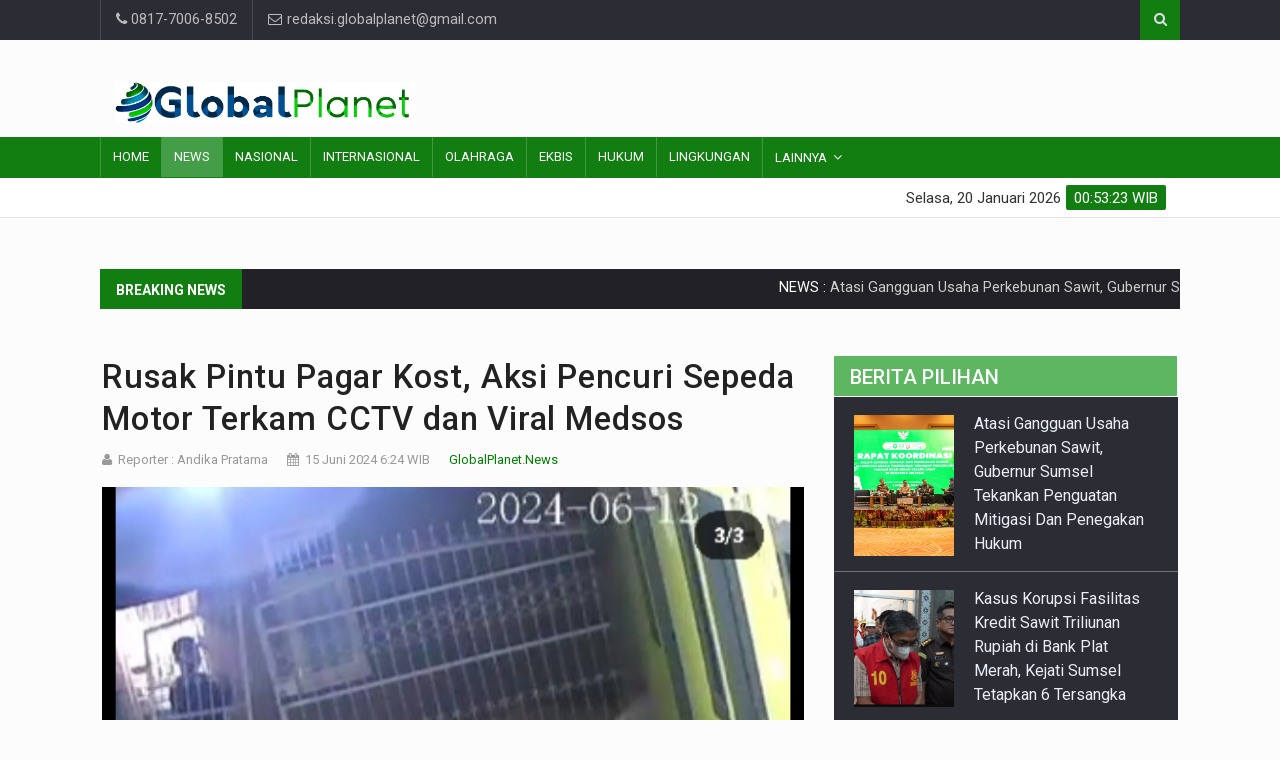

--- FILE ---
content_type: text/html; charset=UTF-8
request_url: https://globalplanet.news/news/47699/rusak-pintu-pagar-kost-aksi-pencuri-sepeda-motor-terkam-cctv-dan-viral-medsos
body_size: 9757
content:









<!DOCTYPE html>

<html lang="id-ID">

<head>
  <meta charset="UTF-8">
  
  <title>GlobalPlanetNews - Rusak Pintu Pagar Kost, Aksi Pencuri Sepeda Motor Terkam CCTV Dan Viral Medsos</title>
  <meta name="author" content="GlobalPlanetNews">
  <meta name="keywords" content="Pagar Kost" > 
  <meta name="description" content="">

  <meta property="article:published_time" content="15 Juni 2024 6:24">
<meta property="og:url" content="https://globalplanet.news/news/47699/rusak-pintu-pagar-kost-aksi-pencuri-sepeda-motor-terkam-cctv-dan-viral-medsos">
<meta property="og:title" content="Rusak Pintu Pagar Kost, Aksi Pencuri Sepeda Motor Terkam CCTV dan Viral Medsos">
<meta property="og:image" itemprop="image" content="https://globalplanet.news/uploads/2024/06/thumb_screenshot_2024-06-15-06-29-17-84_e307a3f9df9f380ebaf106e1dc980bb6.jpg">
<meta name="twitter:image:src" content="https://globalplanet.news/uploads/2024/06/thumb_screenshot_2024-06-15-06-29-17-84_e307a3f9df9f380ebaf106e1dc980bb6.jpg">
<meta property="og:image:type" content="image/jpg">
<meta property="og:image:width" content="256">
<meta property="og:image:height" content="256">
<meta property="og:description" content="Rusak Pintu Pagar Kost, Aksi Pencuri Sepeda Motor Terkam CCTV dan Viral Medsos">
<meta property="og:type" content="website">
<meta property="fb:admins" content="YOUR_FACEBOOK_USER_ID">
  <!-- Mobile Metas -->
  <meta name="viewport" content="width=device-width, initial-scale=1">
  <!-- Favicon -->
  <link rel="shortcut icon" href="https://globalplanet.news/assets/site/img/favicon.ico" type="image/x-icon" />
  <!-- Web Fonts  -->
  <link
    href="https://fonts.googleapis.com/css?family=Roboto+Condensed%7CRoboto+Slab:300,400,700%7CRoboto:300,400,500,700"
    rel="stylesheet">
    <link rel="stylesheet" href="https://use.fontawesome.com/releases/v5.15.4/css/all.css" integrity="sha384-DyZ88mC6Up2uqS4h/KRgHuoeGwBcD4Ng9SiP4dIRy0EXTlnuz47vAwmeGwVChigm" crossorigin="anonymous">
  <!-- Stylesheets -->
  <link rel="stylesheet" href="https://globalplanet.news/assets/site/css/bootstrap.min.css">
  <link rel="stylesheet" href="https://globalplanet.news/assets/site/css/main.css">
  <link rel="stylesheet" href="https://globalplanet.news/assets/site/css/style.1.0.css">
  <link rel="stylesheet" href="https://globalplanet.news/assets/site/css/colors.css">
  <link rel="stylesheet" href="https://globalplanet.news/assets/site/css/responsive.1.1.css">
  <link rel="stylesheet" href="https://globalplanet.news/assets/site/css/jquery-ui.min.css">
  <link rel="stylesheet" href="https://globalplanet.news/assets/site/css/weather-icons.min.css">
  <!--[if lt IE 9]>
      <script src="http://html5shiv.googlecode.com/svn/trunk/html5.js"></script>
  <![endif]-->
  <!-- <link  rel="stylesheet"  href="https://unpkg.com/swiper/swiper-bundle.min.css" /> -->
  <link rel="stylesheet" href="//cdnjs.cloudflare.com/ajax/libs/fancybox/2.1.5/jquery.fancybox.min.css" media="screen">

  <script async src="//pagead2.googlesyndication.com/pagead/js/adsbygoogle.js"></script>
  <script>
    (adsbygoogle = window.adsbygoogle || []).push({
      google_ad_client: "ca-pub-5216463470783987",
      enable_page_level_ads: true
    });
  </script>
</head>
<style>
#parallax-section2 {
	background-attachment: fixed !important;
	background-repeat: no-repeat !important;
	background-size: cover !important;
  }
</style>
<body>
  <div id="pageloader">
    <div class="loader-item"> <img src="https://globalplanet.news/assets/site/img/load.gif" alt='loader' /> </div>
  </div>
  <!--========== BEGIN #WRAPPER ==========-->
  <div id="wrapper" data-color="green" style="--color: green">
    <!--========== BEGIN #HEADER ==========-->
    <header id="header" > 
      <!-- Begin .top-menu -->
      <div class="top-menu"> 
        <!-- Begin .container -->
        <div class="container"> 
          <!-- Begin .left-top-menu -->
          <ul class="left-top-menu">
            
                          <li> <a href="javascript:void(0)" class="address"><i class="fa fa-phone"></i>   0817-7006-8502</a></li>
                                        <li> <a href="mailto:redaksi.globalplanet@gmail.com" class="address"><i class="fa fa-envelope-o"></i>  redaksi.globalplanet@gmail.com</a></li>
              
          </ul>
          <ul class="mid-top-menu">
            <li>
              <!-- Begin .clock -->
              <div class="clock-top">
                <div id="time1"></div>
                <div id="date1"></div>
              </div>
              <!-- End .clock --> 
            </li>
          </ul>
          <!-- End .left-top-menu --> 
          <!-- Begin .right-top-menu -->
          <ul class="right-top-menu pull-right">
            <li>
              <form action="https://globalplanet.news/search" method="get">
                <div class="search-container">
                  <div class="search-icon-btn"> <span style="cursor:pointer"><i class="fa fa-search"></i></span> </div>
                  <div class="search-input">
                    <input type="search" class="search-bar" name="q"  placeholder="Cari Berita" title="Search" autocomplete="off" required/>
                  </div>
                </div>
              </form>
            </li>
          </ul>
          <!-- End .right-top-menu --> 
        </div>
        <!-- End .container --> 
      </div>
      <!-- End .top-menu --> 
      <!-- Begin .container -->
      <div class="container"> 
        <!-- Begin .header-logo -->
        <div class="header-logo">
          <a href="https://globalplanet.news"><img src="https://globalplanet.news/assets/site/img/logo.png" alt="Site Logo" /></a>
        </div>
        <!-- End .header-logo --> 
        <!-- Begin .header-add-place -->
                <!-- End .header-add-place --> 
        <!--========== BEGIN .NAVBAR #MOBILE-NAV ==========-->
        <nav class="navbar navbar-default" id="mobile-nav">
          <div class="navbar-header">
            <button type="button" class="navbar-toggle" data-toggle="collapse" id="sidenav-toggle"> <span class="icon-bar"></span> <span class="icon-bar"></span> <span class="icon-bar"></span> </button>
            <div class="sidenav-header-logo">
              <a href="https://globalplanet.news">
                <img class="img-responsive"  src="https://globalplanet.news/assets/site/img/logo.png" alt="Site Logo" />
            </div>
          </div>
          <div class="sidenav" data-sidenav data-sidenav-toggle="#sidenav-toggle">
            <button type="button" class="navbar-toggle active" data-toggle="collapse"> <span class="icon-bar"></span> <span class="icon-bar"></span> <span class="icon-bar"></span> </button>
            <div class="sidenav-brand">
              <div class="sidenav-header-logo"><a href="https://globalplanet.news"><img class="img-responsive"  src="https://globalplanet.news/assets/site/img/logo.png" alt="Site Logo" />
              </div>
            </div>
              <ul class="sidenav-menu">
                <li ><a class="" href="https://globalplanet.news">Home</a></li>
                                                                                  <li  ><a class="active" href=" https://globalplanet.news/news" > News</a></li>
                                                                                                  <li  ><a class="" href=" https://globalplanet.news/nasional" > Nasional</a></li>
                                                                                                  <li  ><a class="" href=" https://globalplanet.news/internasional" > Internasional</a></li>
                                                                                                  <li  ><a class="" href=" https://globalplanet.news/olahraga" > Olahraga</a></li>
                                                                                                  <li  ><a class="" href=" https://globalplanet.news/ekbis" > Ekbis</a></li>
                                                                                                  <li  ><a class="" href=" https://globalplanet.news/hukum" > Hukum</a></li>
                                                                                                  <li  ><a class="" href=" https://globalplanet.news/lingkungan" > Lingkungan</a></li>
                                                                                <li><a href="javascript:void(0)">Lainnya</a>
                  <div class="icon-sub-menu" data-sidenav-dropdown-toggle><span class="sidenav-dropdown-icon show" data-sidenav-dropdown-icon></span><span class="sidenav-dropdown-icon up-icon" data-sidenav-dropdown-icon></span></div>
                  <ul class="sidenav-dropdown" data-sidenav-dropdown>
                    <li class="" ><a href=" https://globalplanet.news/video" >Video</a></li>
                                                            <li  ><a class="" href=" https://globalplanet.news/sosial" > Sosial</a></li>
                                                                                <li  ><a class="" href=" https://globalplanet.news/kesehatan" > Kesehatan</a></li>
                                                                                <li  ><a class="" href=" https://globalplanet.news/komunitas" > Komunitas</a></li>
                                                                                <li  ><a class="" href=" https://globalplanet.news/ragam" > Ragam</a></li>
                                                                                <li  ><a class="" href=" https://globalplanet.news/pendidikan" > Pendidikan</a></li>
                                                                                <li  ><a class="" href=" https://globalplanet.news/oki-mandira" > OKI MANDIRA</a></li>
                                                                                <li  ><a class="" href=" https://globalplanet.news/advertorial" > ADVERTORIAL</a></li>
                                                                                <li  ><a class="" href=" https://globalplanet.news/kriminal" > KRIMINAL</a></li>
                                                                                <li  ><a class="" href=" https://globalplanet.news/banyuasin-bangkit" > BANYUASIN BANGKIT</a></li>
                                                                                <li  ><a class="" href=" https://globalplanet.news/budaya-dan-seni" > Budaya Dan Seni</a></li>
                                                                                <li  ><a class="" href=" https://globalplanet.news/okut-sebiduk-sehaluan" > okut sebiduk sehaluan</a></li>
                                                                                <li  ><a class="" href=" https://globalplanet.news/politik" > politik</a></li>
                                                          </ul>
                </li>
              </ul>
          </div>
        </nav>
        <!--========== END .NAVBAR #MOBILE-NAV ==========--> 
      </div>
      <!-- End .container --> 
      <!--========== BEGIN .NAVBAR #FIXED-NAVBAR ==========-->
      <div class="navbar" id="fixed-navbar"> 
        <!--========== BEGIN MAIN-MENU .NAVBAR-COLLAPSE COLLAPSE #FIXED-NAVBAR-TOOGLE ==========-->
        <div class="main-menu nav navbar-collapse collapse" id="fixed-navbar-toggle"> 
          <!--========== BEGIN .CONTAINER ==========-->
          <div class="container"> 
            
            <!-- Begin .nav navbar-nav -->
            <ul class="nav navbar-nav">
              <li  class=""><a href="https://globalplanet.news">Home</a></li>
                                            <li class="active" ><a href=" https://globalplanet.news/news" > News</a></li>
                                                          <li class="" ><a href=" https://globalplanet.news/nasional" > Nasional</a></li>
                                                          <li class="" ><a href=" https://globalplanet.news/internasional" > Internasional</a></li>
                                                          <li class="" ><a href=" https://globalplanet.news/olahraga" > Olahraga</a></li>
                                                          <li class="" ><a href=" https://globalplanet.news/ekbis" > Ekbis</a></li>
                                                          <li class="" ><a href=" https://globalplanet.news/hukum" > Hukum</a></li>
                                                          <li class="" ><a href=" https://globalplanet.news/lingkungan" > Lingkungan</a></li>
                                          <li class="dropdown"> <a href="javascript:void(0)" class="dropdown-toggle" data-toggle="dropdown">Lainnya</a>
                <ul class="dropdown-menu">
                  <li class="" ><a href=" https://globalplanet.news/video" >Video</a></li>
                                    <li class="" ><a href=" https://globalplanet.news/sosial" > Sosial</a></li>
                                    <li class="" ><a href=" https://globalplanet.news/kesehatan" > Kesehatan</a></li>
                                    <li class="" ><a href=" https://globalplanet.news/komunitas" > Komunitas</a></li>
                                    <li class="" ><a href=" https://globalplanet.news/ragam" > Ragam</a></li>
                                    <li class="" ><a href=" https://globalplanet.news/pendidikan" > Pendidikan</a></li>
                                    <li class="" ><a href=" https://globalplanet.news/oki-mandira" > OKI MANDIRA</a></li>
                                    <li class="" ><a href=" https://globalplanet.news/advertorial" > ADVERTORIAL</a></li>
                                    <li class="" ><a href=" https://globalplanet.news/kriminal" > KRIMINAL</a></li>
                                    <li class="" ><a href=" https://globalplanet.news/banyuasin-bangkit" > BANYUASIN BANGKIT</a></li>
                                    <li class="" ><a href=" https://globalplanet.news/budaya-dan-seni" > Budaya Dan Seni</a></li>
                                    <li class="" ><a href=" https://globalplanet.news/okut-sebiduk-sehaluan" > okut sebiduk sehaluan</a></li>
                                    <li class="" ><a href=" https://globalplanet.news/politik" > politik</a></li>
                                  </ul>
              </li>
            </ul>
            <!--========== END .NAV NAVBAR-NAV ==========--> 
          </div>
          <!--========== END .CONTAINER ==========--> 
        </div>
        <!--========== END MAIN-MENU .NAVBAR-COLLAPSE COLLAPSE #FIXED-NAVBAR-TOOGLE ==========--> 
        <!--========== BEGIN .SECOND-MENU NAVBAR #NAV-BELOW-MAIN ==========-->
        <div class="second-menu navbar" id="nav-below-main"> 
          <!-- Begin .container -->
          <div class="container"> 
            <!-- Begin .collapse navbar-collapse -->
            <div class="collapse navbar-collapse nav-below-main"> 
              <!-- Begin .nav navbar-nav -->
              <ul class="nav navbar-nav">
                                                                                                                                                                                                                                                                                                                                                                                                                                                                                                                                                                                </ul>
              <!-- End .nav navbar-nav --> 
            </div>
            <!-- End .collapse navbar-collapse --> 
            <!-- Begin .clock -->
            <div class="clock">
              <div id="time"></div>
              <div id="date"></div>
            </div>
            <!-- End .clock --> 
          </div>
          <!-- End .container --> 
        </div>
        <!--========== END .SECOND-MENU NAVBAR #NAV-BELOW-MAIN ==========--> 
      </div>
    </header>
    <!--========== END #HEADER ==========-->

    <div class="adsense-wrapperr container-with-ads">
      <!-- ads-left -->
      <div class="wrapper-ads-left">
        <div class="ads-left">
                  </div>
      </div>

      <div class="flex-1">    
        <!--========== BEGIN #MAIN-SECTION ==========-->
        <div id="main-section">
          <!--========== BEGIN #UNDER-MENU-ADD-==========-->
                    <!--========== END #UNDER-MENU-ADD==========-->
          
    
<!--========== BEGIN .MODULE ==========-->
<section class="module">
  <div class="container">
    <!--========== BEGIN .BREAKING-NEWS ==========-->
    <!-- Begin .outer -->
    <div class="outer">
      <div class="breaking-ribbon">
        <h5>Breaking News</h5>
      </div>
      <!-- Begin .newsticker -->
      <div class="newsticker">
        <marquee onmouseover="this.stop()" onmouseout="this.start()">
          <ul>
                              <li style="display: inline-block;">
                  <p><span class="category">NEWS :</span>
                    <a href="https://globalplanet.news/news/49640/atasi-gangguan-usaha-perkebunan-sawit-gubernur-sumsel-tekankan-penguatan-mitigasi-dan-penegakan-hukum"> Atasi Gangguan Usaha Perkebunan Sawit, Gubernur Sumsel Tekankan Penguatan Mitigasi Dan Penegakan Hukum </a>
                  </p>
                </li>
                              <li style="display: inline-block;">
                  <p><span class="category">NEWS :</span>
                    <a href="https://globalplanet.news/news/49361/berkunjung-ke-sumsel-menteri-lh-hanif-imbau-semua-perusahaan-perkebunan-sawit-masuk-anggota-gapki">  Berkunjung ke Sumsel, Menteri LH Hanif Imbau Semua Perusahaan Perkebunan Sawit Masuk Anggota GAPKI</a>
                  </p>
                </li>
                              <li style="display: inline-block;">
                  <p><span class="category">NEWS :</span>
                    <a href="https://globalplanet.news/news/49360/menteri-lh-ingatkan-seluruh-perusahaan-anggota-gapki-sumsel-mulai-tingkatkan-siaga-karhutla"> Menteri LH Ingatkan Seluruh Perusahaan Anggota GAPKI Sumsel Mulai Tingkatkan Siaga Karhutla</a>
                  </p>
                </li>
                              <li style="display: inline-block;">
                  <p><span class="category">NEWS :</span>
                    <a href="https://globalplanet.news/news/49359/akpy-didukung-bpdp-dan-ditjenbun-kembali-adakan-pelatihan-petani-sawit-di-sumsel"> AKPY Didukung BPDP dan Ditjenbun Kembali Adakan Pelatihan Petani Sawit di Sumsel</a>
                  </p>
                </li>
                              <li style="display: inline-block;">
                  <p><span class="category">NEWS :</span>
                    <a href="https://globalplanet.news/news/49238/ramadhan-penuh-berkah-sriwijaya-palm-oil-group-spo-group-kembali-berbagi-paket-sembako"> Ramadhan Penuh Berkah, Sriwijaya Palm Oil Group (SPO Group), Kembali Berbagi Paket Sembako </a>
                  </p>
                </li>
                              <li style="display: inline-block;">
                  <p><span class="category">NEWS :</span>
                    <a href="https://globalplanet.news/news/48998/mutasi-di-polresta-jambi-sejumlah-perwira-bergeser"> Mutasi di Polresta Jambi, Sejumlah Perwira Bergeser</a>
                  </p>
                </li>
                              <li style="display: inline-block;">
                  <p><span class="category">NEWS :</span>
                    <a href="https://globalplanet.news/news/48650/warga-jambi-bikin-sim-dan-skck-bakal-wajib-miliki-kartu-bpjs"> Warga Jambi Bikin SIM dan SKCK Bakal Wajib Miliki Kartu BPJS</a>
                  </p>
                </li>
                              <li style="display: inline-block;">
                  <p><span class="category">NEWS :</span>
                    <a href="https://globalplanet.news/news/48267/tuan-rumah-hari-umkm-nasional-2024-momentum-majunya-umkm-sumsel"> Tuan Rumah Hari UMKM Nasional 2024, Momentum Majunya UMKM Sumsel </a>
                  </p>
                </li>
                              <li style="display: inline-block;">
                  <p><span class="category">NEWS :</span>
                    <a href="https://globalplanet.news/news/48011/puluhan-kendaraan-mati-pajak-terjaring-razia-gabungan-di-palembang"> Puluhan Kendaraan Mati Pajak Terjaring Razia Gabungan di Palembang</a>
                  </p>
                </li>
                              <li style="display: inline-block;">
                  <p><span class="category">NEWS :</span>
                    <a href="https://globalplanet.news/news/46314/beda-dari-yang-lain-kades-satu-ini-bangun-kantor-rp16-miliar-tanpa-uang-negara"> Beda dari yang Lain, Kades Satu Ini Bangun Kantor Rp1,6 Miliar tanpa Uang Negara</a>
                  </p>
                </li>
                        </ul>
        </marquee>
        <!-- <div class="navi">
          <button class="up"><i class="fa fa-caret-left"></i></button>
          <button class="down"><i class="fa fa-caret-right"></i></button>
        </div> -->
      </div>
      <!-- End .newsticker -->
    </div>
    <!-- End .outer -->
    <!--========== END .BREAKING-NEWS ==========-->
  </div>
  <!--========== END .CONTAINER ==========-->
</section>
<!--========== END .MODULE ==========-->

    <!--========== BEGIN .MODULE ==========-->
    <section class="module">
        <div class="container" style="padding-top: 20px">
            <div class="row no-gutter ">
            <!--========== BEGIN .COL-MD-8 ==========-->
                <div class="col-md-8">
                    <!--========== BEGIN .POST ==========-->
                    <article class="post post-full clearfix">
                        <div class="entry-main" style="margin-bottom: 10px;">
                                <div class="entry-title">
                                    <h1 class="entry-title">Rusak Pintu Pagar Kost, Aksi Pencuri Sepeda Motor Terkam CCTV dan Viral Medsos</h1>
                                </div>

                                <div class="post-meta-elements">
                                    <div class="post-meta-author"> <i class="fa fa-user"></i><a href="javascript:void(0)">Reporter :  Andika Pratama</a> </div>
                                    <div class="post-meta-date"> <i class="fa fa-calendar"></i>15 Juni 2024 6:24 WIB </div>
                                    <div class="post-meta-comments" style="color:green">GlobalPlanet.News</div>
                                </div>
                        </div>

                        <div class="entry-media" style="  display: flex; justify-content: center; align-items: center;" >
                                                        <figure>
                                <img src="https://globalplanet.news/uploads/2024/06/screenshot_2024-06-15-06-29-17-84_e307a3f9df9f380ebaf106e1dc980bb6.jpg" loading="lazy" alt="Foto" class="img-responsive">
                                                            </figure>
                                                    </div>
                        <div class="entry-main">
                            <div class="entry-content" style="margin-top: 15px; margin-bottom: 20px;">
                                <p><strong>PALEMBANG, GLOBALPLANET  - </strong>Walau sudah terkunci stang, satu unit sepeda motor honda beat warna hitam BG 2734 JBA terparkir di kost kostan yang berada di Jalan Basuki Rahmat Kelurahan, Pahlawan Kecamatan Kemuning, raib digasak maling, Rabu subuh (12/6/24).</p>
<p>Aksi pelaku seorang diri terekam kamera cctv kostan, dari rekaman tersebut pagar kostan di angkat oleh pelaku. Kemudian membawa motor dengan cara mangkat ban depan.</p>
<p>Orang tua pemilik kosan Desi menuturkan, kalau kejadian pencurian setelah mendapat kabar dari anaknya melihat cctv kalau ada orang masuk dan mencuri sepeda motor penghuni kostan. Setelah mengecek motor penghuni lengkap, namun setelah dipastikan ternyata memang ada motor yang hilang.</p>
<p>" Jadi yang hilang itu motor teman penghuni kost yang sedang membuat tugas kampus, taunya hilang motor itu anak aku yang di Bogor nelpon kalau motor dicuri. Karena cctv terhubung di hpnya," ungkap emak paruh baya ini Jum'at Siang (14/6/24).</p>
<p>Setelah di cek lagi ternyata pelaku ini masuk melalui pagar rumah, dimana pintu pagar di rusaknya dengan cara mengangkat pagar. Kemudian masuk mengambil motor yang kondisi stang sudah terkunci. Kemudian motor itu diangkat ban bagian depan.</p>
<p>"Baru siang tadi pintu pagar ini dilas atau di perbaiki setelah dua hari lalu di rusak pelaku," ujarnya.</p>
<p>Atas kejadian tersebut korban sudah melaporkan kejadian tersebut ke Polsek kemuning atau Polrestabes Palembang.</p>
<p>" Kemarin polisi sudah olah tempat kejadian dan mengecek rekaman cctv kosan disini," tandasnya.&nbsp;</p>                            </div>
                            <div class="post-meta-author"> <i class="fa fa-user"></i><a href="javascript:void(0)">  Editor :  M.Rohali</a> </div>

                            <div id="pager" style="margin-top: 20px"> 
                                                            </div>

                        </div>
                    </article>
                    <!--========== BEGIN .POST ==========-->

                                        

                    

                    <!--========== BEGIN #SIDEBAR-SOCIAL-BUTTONS ==========-->
                    <div class="title-style04">
                        <h3><strong>Share</strong> </h3>
                    </div>
                    <div id="sidebar-social-icons">
                        <ul class="sidebar-social-icons">
                            <li> <a href="https://www.facebook.com/sharer/sharer.php?u=https://globalplanet.news/news/47699/rusak-pintu-pagar-kost-aksi-pencuri-sepeda-motor-terkam-cctv-dan-viral-medsos" onclick="javascript:window.open(this.href, '', 'menubar=no,toolbar=no,resizable=yes,scrollbars=yes,height=300,width=600');return false;" target="_blank" title="Share on Facebook" class="facebook"><i class="fa fa-facebook"></i></a> </li>
                                                        <li> <a href="javascript:void(0)" onclick="whatsapp_share('Rusak Pintu Pagar Kost, Aksi Pencuri Sepeda Motor Terkam CCTV dan Viral Medsos\n\n', 'https://globalplanet.news/news/47699/rusak-pintu-pagar-kost-aksi-pencuri-sepeda-motor-terkam-cctv-dan-viral-medsos')" data-action="share/whatsapp/share" target="_blank" title="Share on whatsapp" class="linkedin" style="background-color: #00DF72;"><i class="fab fa-whatsapp"></i></a> </li>
                            <li> <a href="https://twitter.com/intent/tweet?text=Rusak Pintu Pagar Kost, Aksi Pencuri Sepeda Motor Terkam CCTV dan Viral Medsos https://globalplanet.news/news/47699/rusak-pintu-pagar-kost-aksi-pencuri-sepeda-motor-terkam-cctv-dan-viral-medsos" onclick="javascript:window.open(this.href, '', 'menubar=no,toolbar=no,resizable=yes,scrollbars=yes,height=300,width=600');return false;" target="_blank" title="Share on Twitter" class="twitter"><i class="fa fa-twitter"></i></a> </li>
                            <li> <a href="mailto:?subject=Rusak Pintu Pagar Kost, Aksi Pencuri Sepeda Motor Terkam CCTV dan Viral Medsos&amp;body=Check out this site https://globalplanet.news/news/47699/rusak-pintu-pagar-kost-aksi-pencuri-sepeda-motor-terkam-cctv-dan-viral-medsos" onClick="javascript:window.open(this.href, '', 'menubar=no,toolbar=no,resizable=yes,scrollbars=yes,height=300,width=600');return false;" target="_blank" title="Share on gmail"  class="google-plus"><i class="fa fa-envelope"></i></a> </li>                        
                        </ul>
                    </div>
                    <!--========== END #SIDEBAR-SOCIAL-BUTTONS ==========--> 



                                        
                    <!-- ads -->
                                        <!-- /ads -->

                    <!-- BEGIN  COMMENT SECTION -->
                    <div id="disqus_thread" style="margin: 25px 0"></div>
                    <!-- END COMMEND SECTION
                 -->
                </div>
            <!--========== End .COL-MD-8 ==========-->
            
            <!--========== BEGIN .COL-MD-4 ==========-->
                <div class="col-md-4">
                <!--========== BEGIN .SIDEBAR-NEWSFEED ==========-->
<!-- begin selected news -->
  <!-- Begin .block-title-1 -->
  <div class="block-title-1">
      <h3><strong>Berita Pilihan</strong></h3>
  </div>
  <!-- End .block-title-1 -->
  <div class="sidebar-newsfeed">
      <!-- Begin .newsfeed -->
      <div class="newsfeed-3">
      <ul>
        
        <li>
            <article class="item">
                <div class="item-image"><a class="img-link" href="https://globalplanet.news/news/49640/atasi-gangguan-usaha-perkebunan-sawit-gubernur-sumsel-tekankan-penguatan-mitigasi-dan-penegakan-hukum"><img class="img-responsive img-full" loading="lazy"
                    src="https://globalplanet.news/uploads/2025/12/img-20251210-wa0030.jpg" alt="GlobalPlanet.News"></a></div>
                <div class="item-content">
                <h4 class="ellipsis"><a href="https://globalplanet.news/news/49640/atasi-gangguan-usaha-perkebunan-sawit-gubernur-sumsel-tekankan-penguatan-mitigasi-dan-penegakan-hukum">Atasi Gangguan Usaha Perkebunan Sawit, Gubernur Sumsel Tekankan Penguatan Mitigasi Dan Penegakan Hukum </a></h4>
                <!-- <p class="ellipsis"><a href="javascript:void(0)"></a></p> -->
                </div>
            </article>
        </li>
        
        <li>
            <article class="item">
                <div class="item-image"><a class="img-link" href="https://globalplanet.news/hukum/49582/kasus-korupsi-fasilitas-kredit-sawit-triliunan-rupiah-di-bank-plat-merah-kejati-sumsel-tetapkan-6-tersangka"><img class="img-responsive img-full" loading="lazy"
                    src="https://globalplanet.news/uploads/2025/11/screenshot_2025-11-11-10-10-50-44_40deb401b9ffe8e1df2f1cc5ba480b12.jpg" alt="GlobalPlanet.News"></a></div>
                <div class="item-content">
                <h4 class="ellipsis"><a href="https://globalplanet.news/hukum/49582/kasus-korupsi-fasilitas-kredit-sawit-triliunan-rupiah-di-bank-plat-merah-kejati-sumsel-tetapkan-6-tersangka">Kasus Korupsi Fasilitas Kredit Sawit Triliunan Rupiah di Bank Plat Merah, Kejati Sumsel Tetapkan 6 Tersangka </a></h4>
                <!-- <p class="ellipsis"><a href="javascript:void(0)"></a></p> -->
                </div>
            </article>
        </li>
        
        <li>
            <article class="item">
                <div class="item-image"><a class="img-link" href="https://globalplanet.news/hukum/49477/kejati-sumsel-periksa-direksi-pt-bss-dan-pt-sal-usut-aliran-dana-dugaan-korupsi-kredit-jumbo-rp13-triliun"><img class="img-responsive img-full" loading="lazy"
                    src="https://globalplanet.news/uploads/2025/08/1000003098.jpg" alt="GlobalPlanet.News"></a></div>
                <div class="item-content">
                <h4 class="ellipsis"><a href="https://globalplanet.news/hukum/49477/kejati-sumsel-periksa-direksi-pt-bss-dan-pt-sal-usut-aliran-dana-dugaan-korupsi-kredit-jumbo-rp13-triliun">Kejati Sumsel Periksa Direksi PT BSS dan PT SAL, Usut Aliran Dana Dugaan Korupsi Kredit Jumbo Rp1,3 Triliun</a></h4>
                <!-- <p class="ellipsis"><a href="javascript:void(0)"></a></p> -->
                </div>
            </article>
        </li>
        
        <li>
            <article class="item">
                <div class="item-image"><a class="img-link" href="https://globalplanet.news/hukum/49460/kejati-sumsel-periksa-tiga-saksi-atas-kasus-dugaan-korupsi-kredit-bank-plat-merah-kepada-pt-bss-dan-pt-sal"><img class="img-responsive img-full" loading="lazy"
                    src="https://globalplanet.news/uploads/2025/07/img-20250721-wa0082.jpg" alt="GlobalPlanet.News"></a></div>
                <div class="item-content">
                <h4 class="ellipsis"><a href="https://globalplanet.news/hukum/49460/kejati-sumsel-periksa-tiga-saksi-atas-kasus-dugaan-korupsi-kredit-bank-plat-merah-kepada-pt-bss-dan-pt-sal">Kejati Sumsel Periksa Tiga Saksi Atas Kasus Dugaan Korupsi Kredit Bank Plat Merah Kepada PT BSS dan PT SAL</a></h4>
                <!-- <p class="ellipsis"><a href="javascript:void(0)"></a></p> -->
                </div>
            </article>
        </li>
        
        <li>
            <article class="item">
                <div class="item-image"><a class="img-link" href="https://globalplanet.news/kriminal/49432/duel-maut-di-gandus-satu-orang-tewas-kapolsek-pelaku-masih-diburu"><img class="img-responsive img-full" loading="lazy"
                    src="https://globalplanet.news/uploads/2025/07/img-20250702-wa0003.jpg" alt="GlobalPlanet.News"></a></div>
                <div class="item-content">
                <h4 class="ellipsis"><a href="https://globalplanet.news/kriminal/49432/duel-maut-di-gandus-satu-orang-tewas-kapolsek-pelaku-masih-diburu">Duel Maut di Gandus, Satu Orang Tewas, Kapolsek: Pelaku Masih Diburu</a></h4>
                <!-- <p class="ellipsis"><a href="javascript:void(0)"></a></p> -->
                </div>
            </article>
        </li>
        
        <li>
            <article class="item">
                <div class="item-image"><a class="img-link" href="https://globalplanet.news/ekbis/49369/ciptakan-solusi-tangani-ganoderma-astra-agro-rilis-tiga-varietas-bibit-lagi"><img class="img-responsive img-full" loading="lazy"
                    src="https://globalplanet.news/uploads/2025/05/img-20250527-wa0042.jpg" alt="GlobalPlanet.News"></a></div>
                <div class="item-content">
                <h4 class="ellipsis"><a href="https://globalplanet.news/ekbis/49369/ciptakan-solusi-tangani-ganoderma-astra-agro-rilis-tiga-varietas-bibit-lagi">Ciptakan Solusi Tangani Ganoderma, Astra Agro Rilis Tiga Varietas Bibit Lagi</a></h4>
                <!-- <p class="ellipsis"><a href="javascript:void(0)"></a></p> -->
                </div>
            </article>
        </li>
        
        <li>
            <article class="item">
                <div class="item-image"><a class="img-link" href="https://globalplanet.news/news/49361/berkunjung-ke-sumsel-menteri-lh-hanif-imbau-semua-perusahaan-perkebunan-sawit-masuk-anggota-gapki"><img class="img-responsive img-full" loading="lazy"
                    src="https://globalplanet.news/uploads/2025/05/screenshot_2025-05-24-14-20-55-43_40deb401b9ffe8e1df2f1cc5ba480b12.jpg" alt="GlobalPlanet.News"></a></div>
                <div class="item-content">
                <h4 class="ellipsis"><a href="https://globalplanet.news/news/49361/berkunjung-ke-sumsel-menteri-lh-hanif-imbau-semua-perusahaan-perkebunan-sawit-masuk-anggota-gapki"> Berkunjung ke Sumsel, Menteri LH Hanif Imbau Semua Perusahaan Perkebunan Sawit Masuk Anggota GAPKI</a></h4>
                <!-- <p class="ellipsis"><a href="javascript:void(0)"></a></p> -->
                </div>
            </article>
        </li>
        
        <li>
            <article class="item">
                <div class="item-image"><a class="img-link" href="https://globalplanet.news/news/49360/menteri-lh-ingatkan-seluruh-perusahaan-anggota-gapki-sumsel-mulai-tingkatkan-siaga-karhutla"><img class="img-responsive img-full" loading="lazy"
                    src="https://globalplanet.news/uploads/2025/05/img-20250524-wa0006.jpg" alt="GlobalPlanet.News"></a></div>
                <div class="item-content">
                <h4 class="ellipsis"><a href="https://globalplanet.news/news/49360/menteri-lh-ingatkan-seluruh-perusahaan-anggota-gapki-sumsel-mulai-tingkatkan-siaga-karhutla">Menteri LH Ingatkan Seluruh Perusahaan Anggota GAPKI Sumsel Mulai Tingkatkan Siaga Karhutla</a></h4>
                <!-- <p class="ellipsis"><a href="javascript:void(0)"></a></p> -->
                </div>
            </article>
        </li>
        
        <li>
            <article class="item">
                <div class="item-image"><a class="img-link" href="https://globalplanet.news/news/49238/ramadhan-penuh-berkah-sriwijaya-palm-oil-group-spo-group-kembali-berbagi-paket-sembako"><img class="img-responsive img-full" loading="lazy"
                    src="https://globalplanet.news/uploads/2025/03/img-20250322-wa0024.jpg" alt="GlobalPlanet.News"></a></div>
                <div class="item-content">
                <h4 class="ellipsis"><a href="https://globalplanet.news/news/49238/ramadhan-penuh-berkah-sriwijaya-palm-oil-group-spo-group-kembali-berbagi-paket-sembako">Ramadhan Penuh Berkah, Sriwijaya Palm Oil Group (SPO Group), Kembali Berbagi Paket Sembako </a></h4>
                <!-- <p class="ellipsis"><a href="javascript:void(0)"></a></p> -->
                </div>
            </article>
        </li>
        
        <li>
            <article class="item">
                <div class="item-image"><a class="img-link" href="https://globalplanet.news/news/49238/ramadhan-penuh-berkah-sriwijaya-palm-oil-group-spo-group-kembali-berbagi-paket-sembako"><img class="img-responsive img-full" loading="lazy"
                    src="https://globalplanet.news/uploads/2025/03/img-20250322-wa0024.jpg" alt="GlobalPlanet.News"></a></div>
                <div class="item-content">
                <h4 class="ellipsis"><a href="https://globalplanet.news/news/49238/ramadhan-penuh-berkah-sriwijaya-palm-oil-group-spo-group-kembali-berbagi-paket-sembako">Ramadhan Penuh Berkah, Sriwijaya Palm Oil Group (SPO Group), Kembali Berbagi Paket Sembako </a></h4>
                <!-- <p class="ellipsis"><a href="javascript:void(0)"></a></p> -->
                </div>
            </article>
        </li>
              </ul>
      </div>
      <!-- End .newsfeed -->
  </div>
<!-- end selected news -->


<!-- Begin .sidebar-add-place -->

<!-- End .sidebar-add-place --> 
<!-- <div class="sidebar-add-place" ><a href="#" target="_blank"><img src="https://globalplanet.news/assets/site/img/iklan400x270.jpg" alt="GlobalPlanet.News"></a> </div> -->

<!--========== BEGIN .POPULAR POST ==========-->
<div class="title-style02" style="margin-bottom: 0">
    <h3>Terpopuler</h3>
    </div>
<!-- <div class="sidebar-scroll" style="max-height: 675px">  -->
    <div class="sidebar-scroll sidebar-populer">
    <!-- Begin .scroll-item -->
            <div class="item">
        <div class="item-image-full"><a class="img-link" href="https://globalplanet.news/news/49689/panen-raya-serentak-lapas-kelas-i-palembang-tunjukkan-pembinaan-yang-produktif-dan-bermanfaat"><img class="img-responsive img-full" src="https://globalplanet.news/uploads/2026/01/img-20260115-wa0086.jpg" alt="GlobalPlanet.News"></a></div>
    </div>
    <article class="item">
        <div class="item-content-1">
            <p style="margin-top: 15px"><i class="fa fa-clock-o"></i> <span class="day"> 15 Januari 2026</span> <br/></p>
            <a href="https://globalplanet.news/news/49689/panen-raya-serentak-lapas-kelas-i-palembang-tunjukkan-pembinaan-yang-produktif-dan-bermanfaat"><h3>Panen Raya Serentak, Lapas Kelas I Palembang Tunjukkan Pembinaan Yang Produktif Dan Bermanfaat </h3></a>
        </div>
    </article>
        </div>
<!--========== END .SIDEBAR-SCROLL ==========--> 



  <!--========== END .SIDEBAR-NEWSFEED ==========-->
                </div>
            <!--========== END .COL-MD-4 ==========-->
            </div>
        </div>
    </section>
    <!--========== END .MODULE ==========-->


          
          <!-- Begin .bottom-add-place-->
                    <!-- End .bottom-add-place -->
        </div>
        <!--========== END #MAIN-SECTION ==========-->
      </div>

      <div class="wrapper-ads-right">
        <div class="ads-right">
                  </div>
      </div>

    </div>

    <!--========== BEGIN #FOOTER==========-->
    <footer id="footer" style="margin-top: 50px">
      <!-- Begin .parallax -->
      <div id="parallax-section2">
        <div class="bg parallax2 overlay img-overlay2" >
          <div class="container">
            <div class="row no-gutter">
              <div class="col-sm-6 col-md-3">
                <h3 class="title-left title-style03 underline03">Informasi</h3>
                <ul >
                                    <li><p class="ellipsis"><a href="https://globalplanet.news/about_us">About Us</a></p> </li>
                                      <li><p class="ellipsis"><a href="https://globalplanet.news/contact_us">Contact Us</a></p> </li>
                                      <li><p class="ellipsis"><a href="https://globalplanet.news/karir">Karir</a></p> </li>
                                      <li><p class="ellipsis"><a href="https://globalplanet.news/pedoman_menu">Pedoman Pemberitaan Media Siber</a></p> </li>
                                      <li><p class="ellipsis"><a href="https://globalplanet.news/sitemap">Sitemap</a></p> </li>
                                      <li><p class="ellipsis"><a href="https://globalplanet.news/info_iklan">Info Iklan</a></p> </li>
                                      <li><p class="ellipsis"><a href="https://globalplanet.news/redaksi">Redaksi</a></p> </li>
                                  </ul>
              </div>
              <div class="col-sm-6 col-md-3">
                <h3 class="title-left title-style03 underline03">Latest News</h3>
                <div class="footer-post">
                  <ul>
                                          <li>
                      <div class="item">
                        <div class="item-image"><a class="img-link" href="https://globalplanet.news/sosial/49690/tebar-manfaat-bagi-masyarakat-sekitar-lapas-kelas-i-palembang-salurkan-bantuan-sosial"><img
                              class="img-responsive img-full" src="https://globalplanet.news/uploads/2026/01/img-20260119-wa0053.jpg" alt=""></a></div>
                        <div class="item-content">
                          <p class="ellipsis"><a href="https://globalplanet.news/sosial/49690/tebar-manfaat-bagi-masyarakat-sekitar-lapas-kelas-i-palembang-salurkan-bantuan-sosial">Tebar Manfaat Bagi Masyarakat Sekitar, Lapas Kelas I Palembang Salurkan Bantuan Sosial </a></p>
                        </div>
                      </div>
                    </li>
                                          <li>
                      <div class="item">
                        <div class="item-image"><a class="img-link" href="https://globalplanet.news/news/49689/panen-raya-serentak-lapas-kelas-i-palembang-tunjukkan-pembinaan-yang-produktif-dan-bermanfaat"><img
                              class="img-responsive img-full" src="https://globalplanet.news/uploads/2026/01/img-20260115-wa0086.jpg" alt=""></a></div>
                        <div class="item-content">
                          <p class="ellipsis"><a href="https://globalplanet.news/news/49689/panen-raya-serentak-lapas-kelas-i-palembang-tunjukkan-pembinaan-yang-produktif-dan-bermanfaat">Panen Raya Serentak, Lapas Kelas I Palembang Tunjukkan Pembinaan Yang Produktif Dan Bermanfaat </a></p>
                        </div>
                      </div>
                    </li>
                                          <li>
                      <div class="item">
                        <div class="item-image"><a class="img-link" href="https://globalplanet.news/kriminal/49688/diduga-telah-ditipu-tiktoker-dalam-penyelesaian-masalah-jamilah-melapor-ke-polrestabes-palembang"><img
                              class="img-responsive img-full" src="https://globalplanet.news/uploads/2026/01/img-20260114-wa01071.jpg" alt=""></a></div>
                        <div class="item-content">
                          <p class="ellipsis"><a href="https://globalplanet.news/kriminal/49688/diduga-telah-ditipu-tiktoker-dalam-penyelesaian-masalah-jamilah-melapor-ke-polrestabes-palembang">Diduga Telah Ditipu Tiktoker Dalam Penyelesaian Masalah, Jamilah Melapor Ke Polrestabes Palembang </a></p>
                        </div>
                      </div>
                    </li>
                                      </ul>
                </div>
              </div>
              <div class="col-sm-6 col-md-3">
                <h3 class="title-left title-style03 underline03">Gallery</h3>
                <div class="footer-post">
                  <ul>
                                      <li>
                      <a class="img-link" href="https://globalplanet.news/news/36200/pemkab-oku-timur-usulkan-pembangunan-flyover-di-perlintasan-tebat-sari-yang-rawan-kecelakaan">
                        <img class="img-responsive img-full" style="height: 100px; width: 200px;" src="https://globalplanet.news/uploads/posts/post-616eb54d88d83.png" alt="">
                      </a>
                    </li>
                                      <li>
                      <a class="img-link" href="https://globalplanet.news/news/36200/pemkab-oku-timur-usulkan-pembangunan-flyover-di-perlintasan-tebat-sari-yang-rawan-kecelakaan">
                        <img class="img-responsive img-full" style="height: 100px; width: 200px;" src="https://globalplanet.news/uploads/posts/20210927194701img-20210927-wa0018_copy_1024x614.jpg" alt="">
                      </a>
                    </li>
                                    </ul>
                </div>
              </div>
              <div class="col-sm-6 col-md-3">
                <h3 class="title-left title-style03 underline03">Tags</h3>
                <div class="tagcloud">
                                                        <a href="https://globalplanet.news/tag/parkir">Parkir</a>
                                      <a href="https://globalplanet.news/tag/ott%20kpu">OTT KPU</a>
                                      <a href="https://globalplanet.news/tag/siaga%20bencana">Siaga Bencana</a>
                                      <a href="https://globalplanet.news/tag/banjir%20lahat">Banjir Lahat</a>
                                      <a href="https://globalplanet.news/tag/ulat%20dalam%20nasi%20bungkus">Ulat Dalam Nasi Bungkus</a>
                                      <a href="https://globalplanet.news/tag/bencana%20lahat">Bencana Lahat</a>
                                      <a href="https://globalplanet.news/tag/lampion">Lampion</a>
                                      <a href="https://globalplanet.news/tag/bencana%20banjir">Bencana Banjir</a>
                                      <a href="https://globalplanet.news/tag/hut%20oku%20timur">HUT OKU Timur</a>
                                      <a href="https://globalplanet.news/tag/kecelakaan%20kerja">Kecelakaan Kerja</a>
                                      <a href="https://globalplanet.news/tag/andalas%20forum">Andalas Forum</a>
                                      <a href="https://globalplanet.news/tag/penimbunan%20rawa">Penimbunan Rawa</a>
                                      <a href="https://globalplanet.news/tag/nelayan">Nelayan</a>
                                      <a href="https://globalplanet.news/tag/kkn">KKN</a>
                                      <a href="https://globalplanet.news/tag/elpiji">Elpiji</a>
                                                    </div>
              </div>
            </div>
          </div>
        </div>
      </div>
      <!-- End .parallax -->
    </footer>
    <!--========== END #FOOTER==========-->
    <!--========== BEGIN #COPYRIGHTS==========-->
    <div id="copyrights">
      <!-- Begin .container -->
      <div class="container">
        <!-- Begin .copyright -->
        <div class="copyright"> &copy; 2021, Copyrights Globalplanet. All Rights Reserved </div>
        <!-- End .copyright -->
      </div>
      <!-- End .container -->
    </div>
    <!--========== END #COPYRIGHTS==========-->
  </div>
  <!--========== END #WRAPPER ==========-->

  <!-- External JavaScripts -->
  <!-- Global site tag (gtag.js) - Google Analytics -->
  <script async src="https://www.googletagmanager.com/gtag/js?id=UA-106871624-1"></script>
  <script>
    window.dataLayer = window.dataLayer || [];
    function gtag(){dataLayer.push(arguments);}
    gtag('js', new Date());

    gtag('config', 'UA-106871624-1');
  </script>

  <script src="https://globalplanet.news/assets/site/js/jquery-3.1.1.min.js"></script>
  <script src="https://globalplanet.news/assets/site/js/bootstrap.min.js"></script>
  <script src="https://globalplanet.news/assets/site/js/jquery-ui.min.js"></script>
  <script src="https://globalplanet.news/assets/site/js/plugins.js"></script>
  <script src='https://www.google.com/recaptcha/api.js'></script>

  <!-- <script src="https://unpkg.com/swiper/swiper-bundle.min.js"></script> -->
  <script src="https://cdnjs.cloudflare.com/ajax/libs/fancybox/2.1.5/jquery.fancybox.min.js"></script>

  <!-- JavaScripts -->
  <script src="https://globalplanet.news/assets/site/js/functions.1.0.js"></script>
  <script type="text/javascript">
$(document).ready(function(){

    $(".fancybox").fancybox({
        openEffect: "none",
        closeEffect: "none"
    });


    // disqus
    var disqus_config = function () {
            this.page.url = 'https://globalplanet.news/news/47699/rusak-pintu-pagar-kost-aksi-pencuri-sepeda-motor-terkam-cctv-dan-viral-medsos';  // Replace PAGE_URL with your page's canonical URL variable
            this.page.identifier = '47699'; // Replace PAGE_IDENTIFIER with your page's unique identifier variable
        };
        
    (function() { // DON'T EDIT BELOW THIS LINE
        var d = document, s = d.createElement('script');
        s.src = 'https://globalplanet-1.disqus.com'+'/embed.js';
        s.setAttribute('data-timestamp', +new Date());
        (d.head || d.body).appendChild(s);
    })();


});

function whatsapp_share(e,o){
    return u=o,t=e,window.open("https://wa.me/?text="+encodeURIComponent(t)+encodeURIComponent(u),"sharer","toolbar=0,status=0,width=626,height=436");
}
</script>
<script id="dsq-count-scr" src="https://globalplanet-1.disqus.com/count.js" async></script>

  <!-- <script async src="https://pagead2.googlesyndication.com/pagead/js/adsbygoogle.js?client=ca-pub-5216463470783987"
     crossorigin="anonymous"></script>
      <ins class="adsbygoogle"
          style="display:block"
          data-ad-client="ca-pub-5216463470783987"
          data-ad-slot="7014619319"
          data-ad-format="auto"
          data-full-width-responsive="true"></ins>
      <script>
      (adsbygoogle = window.adsbygoogle || []).push({});
  </script> -->
</body>

</html>

--- FILE ---
content_type: text/html; charset=utf-8
request_url: https://www.google.com/recaptcha/api2/aframe
body_size: -85
content:
<!DOCTYPE HTML><html><head><meta http-equiv="content-type" content="text/html; charset=UTF-8"></head><body><script nonce="BXMP-MnJ3pILVgqLcBajMw">/** Anti-fraud and anti-abuse applications only. See google.com/recaptcha */ try{var clients={'sodar':'https://pagead2.googlesyndication.com/pagead/sodar?'};window.addEventListener("message",function(a){try{if(a.source===window.parent){var b=JSON.parse(a.data);var c=clients[b['id']];if(c){var d=document.createElement('img');d.src=c+b['params']+'&rc='+(localStorage.getItem("rc::a")?sessionStorage.getItem("rc::b"):"");window.document.body.appendChild(d);sessionStorage.setItem("rc::e",parseInt(sessionStorage.getItem("rc::e")||0)+1);localStorage.setItem("rc::h",'1768870401678');}}}catch(b){}});window.parent.postMessage("_grecaptcha_ready", "*");}catch(b){}</script></body></html>

--- FILE ---
content_type: text/css
request_url: https://globalplanet.news/assets/site/css/style.1.0.css
body_size: 20323
content:
/*-----------------------------------------------------------------------------------
     
        Theme Name: 24h News - Broadcast News TV Channel & News Magazine Template
    	Description: News Magazine Template
    	Author: Via-Theme
    	Author URI: https://themeforest.net/user/via-theme
    	Version: 1.0
     
    -----------------------------------------------------------------------------------*/
/* ================================ */
/* ======== TABLE OF CONTENTS ========= */
/* ================================ */
/*
    * 1.0 - Common Styles
     *   1.1 - Basic Layout Styles
     *   1.2 - Heading Styles
     *   1.3 - Pagination
     *   1.4 - Row
     *   1.5 - Module
     *   	1.5.1 - Schedule Promo Module 
     *   1.6 - Add Place
     *   1.7 - Social Media
     *   1.8 - Labels
     *   1.9 - Rollover Thumbnail
     *   1.10 - Breadcrumbs
     *   1.11 - Read More
     *   1.12 - Play Icon
     *   1.13 - Hour / Date / Day
     *   1.14 - UI Top
     *   1.15 - Blockquote
     *   1.16 - List Styles
     *   1.17 - Buttons
     *   1.18 - Page Loading
     * 2.0 - Header
     *   2.1 - nav-top 
     *   	2.1.1 - Search Button 
     *   2.2 - site-title
     *   2.3 - navbar 
     *   2.4 - nav-main 
     *   2.5 - nav-below-main
     *   	2.5.1 - Clock / Date 
     *   2.6 - dropdown menu
     *   2.7 - sidenav off-canvas menu 
     * 3.0 - Main Section
     *   3.1 - News
     *   3.2 - Container-Full & Container-Half
     *   3.3 - Entry Block
     *   3.4 - Category List
     *   3.5 - Article
     *   3.6 - Tabs
     *   3.7 - Tabels
     *   3.8 - Post
     *   3.9 - Breaking News Ticker & News On-Air
     *   3.10 - Exchange Rates
     *   3.11 - Currency Converter
     * 4.0 - Sidebar
     *   4.1 - sidebar-newsfeed and sidebar-post 
     *   4.2 - sidebar-image and sidebar-block
     *   4.3 - sidebar-newsletter
     *   4.4 - calendar
     *	 4.5 - sidebar-scroll
     *	 4.6 - sidebar-weather
     * 5.0 - Footer
     *   5.1 - copyrights
     * 6.0 - Contact
     * 7.0 - Sport
     *   7.1 - Sport Promo
     *   7.2 - Sport Fixtures & Results
     *   7.3 - Tennis Results
     *   7.4 - article-list shopping / article-list tickets
     * 8.0 - 404 Error Page
     * 9.0 - Single Post Page
     *   9.1 - Author Post
     *   9.2 - Comment Section
     * 10.0 - Video Page
     * 11.0 - Parallax
     * 12.0 - Owl Carousel
     *   12.1 - News Slider
     *   12.2 - Gallery Slider
     * 13.0 - Flex Slider
     * 14.0 - Typography Page
     * 15.0 - About Us Page
     * 16.0 - Coming Soon Page
     
    ---------------------------------------------------------------------- */

/* ----------------------------------------------------------------
    	1.0 - Common Styles
    -----------------------------------------------------------------*/

/* 1.1 - Basic Layout Styles
    -----------------------------------------------------------------*/
html {
	-webkit-font-smoothing: antialiased !important;
	overflow-x: hidden;
	width: 100%;
	height: 100%;
	position: relative;
	font-size: 62.5%;
}

body {
	font-family: 'Roboto', sans-serif;
	font-weight: 400;
	font-size: 1.45rem;
	font-style: normal;
	color: #262626;
	width: 100%;
	background-color: #FCFCFC;
	position: relative;
	-webkit-font-smoothing: antialiased;
}

body,
aside,
footer,
header,
nav,
section {
	margin: 0;
	padding: 0;
}

.clearfix:before,
.clearfix:after {
	content: " ";
	display: table;
}

.clearfix:after {
	clear: both;
}

p {
	margin-top: 0;
	line-height: 22px;
	margin: 0 0 8px;
	color: #777;
}

strong {
	font-weight: 500;
}

h1,
h2,
h3,
h4,
h5,
h6 {
	margin: 0;
}

h1 {
	line-height: 44px;
	margin: 0 0 22px 0;
	font-size: 33px;
	font-size: 3.3rem;
}

h2 {
	font-size: 25px;
	font-size: 2.5rem;
	font-weight: 300;
	line-height: 42px;
	margin: 0 0 22px 0;
}

h3 {
	font-family: 'Roboto Slab', serif;
	font-size: 20px;
	font-size: 2rem;
	font-weight: 400;
	letter-spacing: normal;
	line-height: 1.45;
	margin-top: 6px;
}

h4 {
	font-size: 16px;
	font-size: 1.6rem;
	font-weight: 400;
	letter-spacing: normal;
	line-height: 24px;
	margin: 0;
}

h5 {
	font-size: 14px;
	font-size: 1.4rem;
	font-weight: 600;
	letter-spacing: normal;
	line-height: 18px;
	margin: 0 0 14px 0;
}

h6 {
	font-size: 12px;
	font-size: 1.2rem;
	font-weight: 400;
	letter-spacing: normal;
	line-height: 18px;
	margin: 0 0 14px 0;
}

h1 small,
h2 small,
h3 small,
h4 small,
h5 small,
h6 small {
	font-size: 14px;
	color: #999;
	position: absolute;
	right: 0;
	bottom: 5px;
}

hr {
	margin: 10px 0;
	border-top: 1px solid #eee;
}

#wrapper {
	position: relative;
}

.row.no-gutter [class*='col-']:first-child {
	padding-left: 0;
}

.row.no-gutter [class*='col-']:last-child {
	padding-right: 0;
}

.col-md-15 {
	position: relative;
	min-height: 1px;
	padding-right: 10px;
	padding-left: 10px;
}

table {
	border-collapse: collapse;
}

.text-bold {
	font-weight: 700;
}

.text-semibold {
	font-weight: 500;
}

.text-regular {
	font-weight: 400;
}

.text-light {
	font-weight: 300;
}

.text-thin {
	font-weight: 100;
}

.text-italic {
	font-style: italic;
}

.content-group-sm {
	margin-bottom: 15px !important;
	position: relative;
}

.no-margin {
	margin: 0 !important;
}

br {
	display: block;
	line-height: 22px;
}

.clear {
	clear: both;
}

b {
	font-weight: 600;
}

a {
	color: #777;
}

a:hover {
	text-decoration: none;
}

a:focus,
a:hover {
	color: #999;
	text-decoration: none;
}

.last {
	margin-bottom: 14px;
}

.container {
	max-width: 1080px;
	padding: 0;
	width: 100%;
	position: relative;
}

ul {
	list-style: none;
	padding-left: 0;
	margin-bottom: 14px;
}

.image {
	position: relative;
	width: 100%;
}

.video-container {
	position: relative;
	width: 100%;
	height: 0;
	padding-bottom: 57%;
}

.video {
	position: absolute;
	top: 0;
	left: 0;
	width: 100%;
	height: 100%;
	border: 0;
}

.list-inline>li {
	display: inline-block;
	padding-left: 0;
}

.container-fluid {
	padding: 0px;
}

.center {
	text-align: center;
}

/* 1.2 - Heading Styles
    -----------------------------------------------------------------*/
.title-style01 {
	display: block;
	width: 100%;
	border-bottom: 1px solid rgba(0, 0, 0, .1);
	padding-bottom: 0;
	margin-bottom: 1.125em;
}

.title-style01>h3 {
	display: inline-block;
	font-weight: 400;
	padding-bottom: 4px;
	margin-bottom: -2px;
	margin-top: 0;
}

.title-style01 h3 b {
	font-weight: 500;
	color: #333;
}

.title-style02 {
	width: 100%;
	background-color: #2c2c34;
	margin-top: 0;
	margin-bottom: 1.625em;
	height: 40px;
	padding: 6px 16px;
}

.title-style02 h3,
.title-style02-light h3 {
	font-weight: 400;
	text-transform: uppercase;
	letter-spacing: .05em;
	color: #FFF;
	white-space: nowrap;
	overflow: hidden;
	text-overflow: ellipsis;
	margin: 0;
	font-family: 'Roboto', sans-serif;
}

.title-style02 a {
	color: #ecedf2;
}

.title-style02 a:hover {
	color: #FFF !important;
}

.title-style02-light {
	width: 100%;
	background-color: #8A8A90;
	margin-top: 0;
	margin-bottom: 1.625em;
	height: 40px;
	padding: 6px 16px;
}

.title-style03 {
	padding: 1px 0 2px;
	color: #c2c2c2;
}

.underline03 {
	display: inline-block;
	padding-bottom: 10px;
	position: relative;
}

.underline03::after {
	background: rgba(112, 113, 124, 0.3);
	content: "";
	display: block;
	height: 2px;
	margin: 3px auto 5px;
	width: 250px;
}

.underline03::before {
	bottom: 7px;
	content: "";
	display: block;
	height: 2px;
	position: absolute;
	width: 30px;
}

.title-left.underline03::after {
	/* width: 280px; */
	width: 248px;
	margin-left: 2px;
}

.title-left.underline03::before {
	left: 2px;
	margin-bottom: 8px;
}

.underline04 {
	display: inline-block;
	padding-bottom: 4px;
	position: relative;
}

.underline04::after {
	background: rgba(133, 133, 133, 0.5);
	content: "";
	display: block;
	height: 1px;
	margin: 3px auto 5px;
	width: 250px;
}

.title-left.underline04::after {
	width: auto;
	margin-left: 2px;
}

.title-left.underline04::before {
	margin-left: 2px;
	margin-bottom: 2px;
}

.container-half .title-left.underline04::after {
	width: auto;
	margin-left: 22px;
}

.container-half .title-left.underline04::before {
	margin-left: 22px;
	margin-bottom: 2px;
}

.underline04::before {
	bottom: 7px;
	content: "";
	display: block;
	height: 2px;
	position: absolute;
	width: 30px;
}

.center-title {
	text-align: center;
	width: 100%;
	margin: 0 6px 1.625rem;
}

.title-style05 {
	text-transform: uppercase;
	text-align: center;
}

.title-style05.style-01 {
	color: #fff;
	position: relative;
	display: inline-block;
	border-radius: 2px;
	font-weight: 500;
	padding: 8px 35px;
	letter-spacing: .03em;
}

.title-style05.style-02 {
	color: #2c2c34;
	text-align: center;
	font-weight: 600;
}

.title-style05.style-02 span {
	display: inline-block;
	font-weight: 400;
}

.title-line-left,
.title-line-right {
	display: inline-block;
	width: 200px;
	height: 1px;
	margin-top: 20px;
	position: relative;
}

.title-line-left::after,
.title-line-right::after {
	content: '';
	width: 100%;
	height: 1px;
	background: #e3e2e2;
	position: absolute;
	bottom: 4px;
	left: 0;
}

.block-title-1 {
	display: table;
	table-layout: fixed;
	width: 100%;
	height: 40px;
	position: relative;
	border-radius: 1px;
	padding: 6px 16px 6px;
	margin-bottom: 1px;
	text-transform: uppercase;
}

.block-title-1 h3 {
	margin-bottom: 0 !important;
}

.block-title-1 h3 a::after,
.block-title-2 h3 a::after {
	font-size: 18px;
	content: "\f105";
	color: #fff;
	font-family: "FontAwesome";
	position: absolute;
	right: 16px;
	top: 6px;
}

.block-title-2 {
	display: table;
	table-layout: fixed;
	width: 100%;
	height: 40px;
	position: relative;
	border-radius: 1px;
	padding: 6px 16px 6px;
	margin-bottom: 1.625em;
	text-transform: uppercase;
}

.block-title-3 {
	display: table;
	table-layout: fixed;
	width: 100%;
	height: 40px;
	position: relative;
	border-radius: 1px;
	padding: 6px 16px;
	background-color: #212126;
	text-transform: uppercase;
	letter-spacing: .5px;
	font-weight: 400;
}

.block-title-1 a,
.block-title-1 a:hover,
.block-title-2 a,
.block-title-2 a:hover {
	color: #FFF !important;
}

.block-title-1 h3,
.block-title-2 h3,
.block-title-3 h3 {
	margin-top: 0;
	font-family: 'Roboto', sans-serif;
}

.block-title-3 h3 {
	text-align: center;
	color: #ced2d9;
}

.block-title-3 h3 a {
	color: #ced2d9;
}

.block-title-3 h3 a:hover {
	color: #FFF !important;
}

/* 1.3 - Pagination
    -----------------------------------------------------------------*/
.pagination {
	margin: 0 0 14px;
}

.pagination>li>a {
	min-width: 36px;
	text-align: center;
}

.pagination>li>a {
	color: #666;
}

.pager_post_detail .pagination>li>a {
    margin-right: 5px;
    border-radius: 4px;
}
/* 1.4 - Row
    -----------------------------------------------------------------*/
.row {
	width: auto;
	float: none;
	display: block;
	margin-right: auto;
	margin-left: auto;
	margin-top: 0;
	max-width: 1286px;
	padding: 0;
}

/* 1.5 - Module
    -----------------------------------------------------------------*/
.highlight {
	background-color: #ececed;
}

.module {
	position: relative;
	height: auto;
}

.module-top {
	position: relative;
	height: auto;
	padding-top: 0;
}

.dark {
	background-color: #141417;
	overflow: hidden;
}

.dark .video-post_content p {
	color: #CCC;
}

.module-title {
	margin-bottom: 1.625em;
	height: 40px;
	display: table;
	position: relative;
	display: inline-flex;
}

.module-title .title span {
	margin: 0;
	padding: 6px 16px;
	color: #fff;
	text-transform: uppercase;
	border-radius: 1px;
	font-weight: 500;
	display: table-cell;
}

.module-title h3 {
	margin-top: 0;
	letter-spacing: .5px;
	font-family: 'Roboto', sans-serif;
}

.module-title .subtitle {
	margin: 0;
	text-transform: uppercase;
	display: table-cell;
	font-weight: 500;
	letter-spacing: .5px;
	color: #49494d;
	padding-top: 5px;
}

.module-title .subtitle::before {
	font-family: "FontAwesome";
	content: '\f105';
	padding: 0 14px 0 18px;
	font-style: normal;
	color: #5e5e66;
}

.module-media {
	padding-bottom: 6px;
	position: relative;
	margin-bottom: 1.3em;
	margin-top: 6px;
}

.module-media img {
	width: 100%;
}

/* 1.5.1 - Schedule Promo Module */
.schedule-logo {
	width: auto;
	height: auto;
	border-radius: 3%;
	opacity: 1;
	padding: 6px 16px;
	z-index: 999;
	letter-spacing: .03em;
	display: inline-block;
	margin-bottom: 8px;
}

.schedule-logo a,
.schedule-logo a:hover {
	color: #FFF !important;
	display: inline;
	text-transform: uppercase;
}

.square1,
.square2,
.square3,
.square4,
.square5,
.square6,
.square7,
.square8,
.square9,
.square10,
.square11 {
	position: absolute;
	width: 9em;
	height: 9em;
	margin: -1em auto auto -1em;
	transform-origin: 50% 50%;
	border-radius: 2%;
	opacity: 0;
	animation: square1 11s ease-in-out infinite;
}

.square2 {
	animation-delay: 2.5s;
	top: 20%;
	left: 50%;
	border: 3px solid rgba(0, 0, 0, .6);
}

.square3 {
	animation-delay: 5s;
	top: 20%;
	left: 10%;
	border: 4px solid rgba(65, 65, 77, .4);
}

.square4 {
	animation-delay: 1.5s;
	background-color: #333;
	top: 40%;
	left: 70%;
}

.square5 {
	animation-delay: 4.8s;
	top: 40%;
	left: 70%;
	border: 5px solid rgba(65, 65, 77, .3);
	background-color: #333;
}

.square6 {
	animation-delay: 4.5s;
	top: 40%;
	left: 60%;
	border: 9px solid rgba(65, 65, 77, .3);
}

.square7 {
	animation-delay: 2.5s;
	top: 50%;
	left: 20%;
	border: 4px solid rgba(65, 65, 77, .2);
}

.square8 {
	animation-delay: 4s;
	top: 20%;
	left: 40%;
	border: 3px solid rgba(139, 139, 153, .4);
}

.square9 {
	animation-delay: 3.5s;
	background-color: rgba(139, 139, 153, .3);
	top: 50%;
	left: 50%;
}

.square10 {
	animation-delay: 3.3s;
	border: 4px solid;
	top: 30%;
	left: 50%;
}

.square11 {
	animation-delay: 4.7s;
	border: 3px solid;
	top: 30%;
	left: 20%;
}

@keyframes square1 {
	0% {
		transform: scale(0);
		opacity: 0;
	}

	33% {
		opacity: .05;
	}

	66% {
		opacity: .5;
	}

	99% {
		opacity: 0;
	}

	100% {
		transform: scale(1.7);
	}
}

.show-info {
	width: auto;
	position: relative;
	z-index: 300;
}

.show-info h3 {
	display: block;
	color: #CCC;
	margin-top: 0;
}

.show-info h2 {
	font-size: 3rem;
	font-weight: 400;
	display: inline;
	color: #FFF;
	text-transform: uppercase;
	margin-bottom: 0;
	line-height: 1.2;
}

.show-info-button {
	position: relative;
	display: inline-block;
	padding: 6px 12px;
	margin: 10px 0;
	border-radius: 2px;
	color: #FFF;
}

.show-info-button:hover {
	color: #FFF !important;
}

.show-info-button.bg-13:hover {
	color: #333 !important;
}

.figure img {
	width: 260px;
	position: absolute;
	bottom: -20px;
	right: 0;
	z-index: 99999;
	display: inline;
}

/* 1.6 - Add Place
    -----------------------------------------------------------------*/
.sidebar-add-place,
.top-sidebar-add-place {
	margin-bottom: 1.625em;
	text-align: center;
}

.top-sidebar-add-place h3 {
	margin-top: 0;
}

.add-place {
	margin: 30px 0;
	text-align: center;
}

.bottom-add-place {
	margin-bottom: 1.625em;
	text-align: center;
}

.post-add-place {
	margin: 1em 0;
	text-align: center;
}

.post-add-place img {
	margin: 8px 0;
}

.add-place img,
.sidebar-add-place img,
.top-sidebar-add-place img,
.bottom-add-place img, 
.post-add-place img {
	width: 100%;
}

.sponsored,
.sponsored:focus {
	display: block;
	text-align: center;
	color: #FFF;
	text-transform: uppercase;
	margin: 0 auto 1.25em;
	white-space: nowrap;
	border-radius: 1px;
	height: 40px;
	width: 400px;
	padding: 6px 16px;
	font-family: 'Roboto', sans-serif;
}

.sponsored-gray,
.sponsored-gray:focus {
	display: block;
	text-align: center;
	color: #FFF;
	text-transform: uppercase;
	letter-spacing: .05em;
	margin: 0 auto 1px;
	white-space: nowrap;
	border-radius: 2px;
	height: 40px;
	background-color: #2c2c34;
	width: 400px;
	padding: 8px 16px;
}

.sponsored-gray {
	color: #FFF !important;
}

.header-add-place {
	overflow: hidden;
	padding: 10px 0;
	float: right;
	display: inline;
}

.header-add-place .desktop-add {
	margin: 0 auto;
	text-align: center;
}

/* 1.7 - Social Media
    -----------------------------------------------------------------*/
.google-plus:hover {
	color: #FFF;
	background-color: #dd4b39;
}

.linkedin:hover {
	color: #FFF;
	background-color: #0976b4;
}

.twitter:hover {
	color: #FFF;
	background-color: #2e9edd;
}

.facebook:hover {
	color: #FFF;
	background-color: #3b5998;
}

.youtube:hover {
	color: #FFF;
	background-color: #e52d27;
}

.instagram:hover {
	color: #FFF;
	background-color: #3f729b;
}

.google-plus,
.linkedin,
.twitter,
.facebook {
	display: inline-block;
}

.menu-social-icons {
	overflow: hidden;
	padding: 6px 3px 0;
	margin-bottom: 3px;
}

.menu-social-icons li,
.sidebar-social-icons li {
	float: left;
	width: 30px;
	margin-right: 16px;
}

.menu-social-icons li:last-child,
.sidebar-social-icons li:last-child {
	margin-right: 0;
}

.sidebar-social-icons li:last-child {
	margin-right: 11px;
}

.sidebar-social-icons li a:hover,
.menu-social-icons li a:hover {
	color: #FFF !important;
}

.menu-social-icons a {
	text-align: center;
	line-height: 40px;
	font-size: 1.3em;
	margin: 0;
	background-color: #f2f2f4;
	float: left;
	width: 40px;
	height: 40px;
	border-radius: 2px;
}

.sidebar-social-icons a {
	text-align: center;
	line-height: 40px;
	font-size: 1.3em;
	margin: 0;
	float: left;
	width: 40px;
	height: 40px;
	border-radius: 2px;
}

.menu-social-icons .google-plus:hover,
.sidebar-social-icons .google-plus {
	color: #FFF;
	background-color: #dd4b39;
}

.menu-social-icons .linkedin:hover,
.sidebar-social-icons .linkedin {
	color: #FFF;
	background-color: #0976b4;
}

.menu-social-icons .facebook:hover,
.sidebar-social-icons .facebook {
	color: #FFF;
	background-color: #3b5998;
}

.menu-social-icons .twitter:hover,
.sidebar-social-icons .twitter {
	color: #FFF;
	background-color: #2e9edd;
}

.menu-social-icons .youtube:hover,
.sidebar-social-icons .youtube {
	color: #FFF;
	background-color: #e52d27;
}

.menu-social-icons .pinterest:hover,
.sidebar-social-icons .pinterest {
	color: #FFF;
	background-color: #be0216;
}

.menu-social-icons .rss:hover,
.sidebar-social-icons .rss {
	color: #FFF;
	background-color: #f90;
}

.menu-social-icons .tumblr:hover,
.sidebar-social-icons .tumblr {
	color: #FFF;
	background-color: #36465d;
}

.sidebar-social-icons .google-plus:hover,
.sidebar-social-icons .linkedin:hover,
.sidebar-social-icons .facebook:hover,
.sidebar-social-icons .twitter:hover,
.sidebar-social-icons .youtube:hover,
.sidebar-social-icons .pinterest:hover,
.sidebar-social-icons .rss:hover,
.sidebar-social-icons .tumblr:hover {
	opacity: .8;
}

.sidebar-social-icons {
	padding: 0;
	margin-bottom: 1.625em;
	margin-top: 0;
	height: auto;
	display: inline-block;
}

.clock-top {
	padding-left: 10px;
}

.clock-top #date1, .clock-top #time1  {
	color: #fff;
	background-color: transparent !important;
}

/* 1.8 - Labels
    -----------------------------------------------------------------*/
.label-1,
.label-2,
.label-3,
.label-4,
.label-5,
.label-6,
.label-7,
.label-8,
.label-9,
.label-10,
.label-11,
.label-12,
.label-14 {
	padding: 4px 6px;
	letter-spacing: .03em;
	font-weight: 400;
	color: #FFF;
	position: absolute;
	bottom: 4px;
	left: -3px;
	right: auto;
	top: auto;
	text-align: center;
	border-radius: 1px;
	text-transform: uppercase;
	border: none;
	margin-left: 16px;
	margin-bottom: 10px;
	z-index: 2;
}

a:hover[class^="label-"] {
	color: #FFF !important;
}

.entry-media a[class^="label-"] {
	bottom: 9px;
	margin-left: 22px;
}

.container-half .entry-media a[class^="label-"] {
	margin-bottom: 16px;
}

.label-13 {
	padding: 4px 6px;
	font-weight: 500;
	color: #FFF;
	position: absolute;
	bottom: 8px;
	left: 0;
	right: auto;
	top: auto;
	text-align: center;
	border-radius: 1px;
	border: none;
	margin-left: 10px;
}

.label-1,
.bg-1 {
	background-color: rgba(212, 0, 4, 1.00);
	color: #FFF;
	border-radius: 1px;
}

.label-2,
.bg-2 {
	background-color: rgba(64, 169, 255, 1.00);
	color: #FFF;
	border-radius: 1px;
}

.label-3,
.bg-3 {
	background-color: rgba(0, 70, 154, 1.00);
	color: #FFF;
	border-radius: 1px;
}

.label-4,
.bg-4 {
	background-color: rgba(76, 176, 80, 1.00);
	color: #FFF;
	border-radius: 1px;
}

.label-5,
.bg-5 {
	background-color: rgba(100, 65, 165, 1.00);
	color: #FFF;
	border-radius: 1px;
}

.label-6,
.bg-6 {
	background-color: rgba(255, 152, 0, 1.00);
	color: #FFF;
	border-radius: 1px;
}

.label-7,
.bg-7 {
	background-color: rgba(255, 64, 17, 1.00);
	color: #FFF;
	border-radius: 1px;
}

.label-8,
.bg-8 {
	background-color: rgba(57, 201, 187, 1.00);
	color: #FFF;
	border-radius: 1px;
}

.label-9,
.bg-9 {
	background-color: rgba(234, 2, 83, 1.00);
	color: #FFF;
	border-radius: 1px;
}

.label-10,
.bg-10 {
	background-color: rgba(100, 102, 108, 1.00);
	color: #FFF;
	border-radius: 1px;
}

.label-11,
.bg-11 {
	background-color: rgba(44, 44, 52, 1.00);
	color: #FFF;
	border-radius: 1px;
}

.label-12,
.bg-12 {
	background-color: rgba(0, 0, 0, 1.00);
	color: #FFF;
	border-radius: 1px;
}

.label-12,
.bg-12 {
	background-color: rgba(0, 0, 0, 1.00);
	color: #FFF;
	border-radius: 1px;
}

.label-13,
.bg-13 {
	background-color: rgba(239, 241, 242, 0.9);
	color: #141417;
	border-radius: 1px;
}

.label-14,
.bg-14 {
	background-color: rgba(0, 0, 0, .7);
	color: #ced2d9;
	border-radius: 1px;
}

/* 1.9 - Rollover Thumbnail
    -----------------------------------------------------------------*/
span.rollover {
	-o-transition-duration: .5s;
	-moz-transition-duration: .5s;
	-webkit-transition: -webkit-transform .5s;
	background: url(../img/zoom.png) center center no-repeat #FFF;
	cursor: pointer;
	width: 100%;
	height: 100%;
	position: absolute;
	z-index: 10;
	opacity: 0;
}

span.rollover:hover {
	opacity: .7;
	-o-transition-duration: .5s;
	-moz-transition-duration: .5s;
	-webkit-transition: -webkit-transform .5s;
}

.rollover-thumbnail {
	box-shadow: none;
	border-radius: 1px;
	position: relative;
	margin-bottom: 14px;
}

/* 1.10 - Breadcrumb
    -----------------------------------------------------------------*/
.breadcrumb {
	border-radius: 0;
	margin-bottom: 0;
	background-color: transparent;
	padding-left: 0;
}

.breadcrumb>.active {
	color: #999;
}

.breadcrumb-line {
	position: relative;
	margin-left: 0;
	padding: 4px 15px;
}

.breadcrumb-line h5 {
	margin-top: 4px;
	margin-bottom: 4px;
}

.breadcrumb>li+li::before {
	padding: 0 5px;
	color: #333;
	content: "\203A\00a0";
}

/* 1.11 - Read More
    -----------------------------------------------------------------*/
.read-more {
	display: inline-block;
	text-transform: uppercase;
	border-radius: 2px;
	position: absolute;
	bottom: 10px;
	padding-left: 0;
	cursor: pointer;
	-webkit-transition: all .3s ease;
	-moz-transition: all .3s ease;
	-o-transition: all .3s ease;
	transition: all .3s ease;
	font-size: .875em;
	font-weight: 400;
	color: #999;
}

.read-more::before {
	position: absolute;
	bottom: 0;
	left: 0;
	width: 20px;
	height: 1px;
	content: '';
	-webkit-transition: all .3s ease;
	-moz-transition: all .3s ease;
	-o-transition: all .3s ease;
	transition: all .3s ease;
	background-color: #999;
}

.read-more:hover:before {
	width: calc(100% - 2px);
}

/* 1.12 - Play-Icon
    -----------------------------------------------------------------*/
.play-icon {
	background: rgba(236, 26, 46, .8);
	border-radius: 14%;
	color: #fff;
	cursor: pointer;
	left: 10px;
	position: absolute;
	top: 10px;
}

.play-icon {
	font-size: 12px;
	padding: 5px 9px 6px 10px;
	margin-top: 4px;
	margin-left: 12px;
	opacity: .8;
}

.play-icon:hover {
	opacity: 1;
}

[class^="play-"] {
	font-family: "FontAwesome";
	speak: none;
	font-style: normal;
	font-weight: 400;
	font-variant: normal;
	text-transform: none;
	line-height: 1;
	-webkit-font-smoothing: antialiased;
	-moz-osx-font-smoothing: grayscale;
}

.play-icon::before {
	content: "\f04b ";
}

/* 1.13 - Hour / Date / Day
    -----------------------------------------------------------------*/
.hour {
	border-left: 1px solid #999;
	padding-left: 4px;
}

.schedule-hour {
	padding-left: 16px;
	margin-top: .7em;
}

.date {
	border-right: 1px solid #999;
	padding-right: 5px;
}

.day {
	padding-right: 5px;
}

/* 1.14 - UI Top

    -----------------------------------------------------------------*/
#toTop {
	display: none;
	text-decoration: none;
	position: fixed;
	bottom: 10px;
	right: 10px;
	overflow: hidden;
	width: 41px;
	height: 41px;
	border: none;
	background: url(../img/ui.totop.png) no-repeat left top;
	z-index: 1000;
}

#toTopHover {
	background: url(../img/ui.totop.png) no-repeat left -40px;
	width: 40px;
	height: 40px;
	display: block;
	overflow: hidden;
	float: left;
	opacity: 0;
	-moz-opacity: 0;
}

/* 1.15 - Blockquote 
    -----------------------------------------------------------------*/
.blockquote {
	padding: 6px 12px;
	margin: 0;
	position: relative;
}

.blockquote_style01 {
	margin: 24px 30px;
	border-top: 1px solid #e3e2e2;
	border-bottom: 1px solid #e3e2e2;
}

.blockquote_style01 {
	padding: 8px 10px 8px 20px;
	border-left: none;
}

.blockquote_style02 {
	padding: 3px 0 0 30px;
	color: #2c2c34;
	margin-bottom: 20px;
}

.blockquote_style03 {
	padding: 3px 0 0 30px;
	color: #2c2c34;
	border-left: 3px solid #e3e2e2;
	margin-bottom: 20px;
}

.blockquote_style01::before {
	position: absolute;
	top: 10px;
	left: 0;
	font-size: 36px;
	font-weight: 600;
	line-height: 1;
	content: '“';
}

.blockquote_style02 cite,
.blockquote_style03 cite {
	text-transform: uppercase;
}

.blockquote_style02 h4 {
	line-height: 1.4;
	padding-bottom: 16px;
}

.blockquote_style03 h5 {
	line-height: 1.4;
	font-weight: 400;
	padding-bottom: 6px;
	margin: 0;
}

.blockquote-source {
	display: block;
	font-size: .775em;
	margin-top: 6px;
	color: #999;
}

.blockquote_style01 h4 {
	font-weight: 500;
	color: #999;
	letter-spacing: .03em;
	text-transform: uppercase;
	font-style: italic;
	margin: 0;
}

.blockquote cite {
	font-style: normal;
	font-size: .875em;
}

.blockquote_style01 .blockquote_author {
	font-weight: 500;
	padding-top: 14px;
}

.blockquote_author {
	display: block;
	font-weight: 600;
	line-height: 1;
	color: #222;
}

.blockquote_style01 .blockquote_author::before {
	display: inline-block;
	width: 16px;
	height: 1px;
	margin-top: 6px;
	margin-right: 15px;
	line-height: 1;
	vertical-align: top;
	background-color: #999;
	content: '';
}

blockquote img {
	height: 42px;
	width: auto;
	float: left;
	margin-right: 20px;
}

.typography-blockquote {
	margin-bottom: 62px;
}

/* 1.16 - List Styles
    -----------------------------------------------------------------*/
.list li {
	position: relative;
	margin-bottom: 3px;
	padding-left: 0;
}

.list li::before {
	position: absolute;
	top: 0;
	left: 0;
	transition: all .3s;
}

.list>li,
.list>li .list>li {
	margin-top: 4px;
}

.list>li:first-child {
	margin-top: 0;
}

.list-mark-1 li::before {
	top: 3px;
	font: normal normal normal 14px/1 FontAwesome;
	color: #999;
	content: '\f105';
}

.list-mark-1 li,
.list-mark-2 li {
	padding-left: 20px;
}

.list-mark-2 li::before {
	top: 3px;
	font: normal normal normal 14px/1 FontAwesome;
	color: #999;
	content: '\f046';
}

/* 1.17 - Buttons
    -----------------------------------------------------------------*/
.btn-primary,
.btn-primary:hover,
.btn-primary:active,
.btn-primary:visited,
.btn-primary:focus {
	background: #83838f;
	border-radius: 2px;
	text-shadow: none;
	background-image: none;
	box-shadow: none;
	border: none;
}

.btn-default {
	background-color: #939399;
	color: #fefefe;
	border-radius: 2px;
	text-shadow: none;
	background-image: none;
	box-shadow: none;
	border: none;
}

.btn-default:hover {
	color: #fefefe;
	border-radius: 2px;
	text-shadow: none;
	background-image: none;
	box-shadow: none;
	border: none;
}

.btn-default.active,
.btn-default:visited,
.btn-default:focus {
	color: #FFF;
}

.btn-lg {
	padding: 12px 46px;
	margin-bottom: 20px;
}

.btn-black {
	background-color: #212121;
	color: #fff;
}

.btn-icon {
	padding-left: 9px;
	padding-right: 9px;
}

.btn {
	position: relative;
	border-radius: 2px;
}

.input-group-btn>.btn {
	height: 34px;
	padding: 5px 10px;
	border-radius: 2px;
}

.input-group-btn>.btn:hover {
	color: #FFF;
}

.btn-success {
	color: #fff;
	background-color: #49494d;
	border: none;
	background-image: none;
	border-radius: 1px;
}

.btn-success.disabled {
	background-color: #49494d;
}

.btn-success:focus,
.btn-success.disabled:focus {
	color: #fff;
	background-color: #d4000e;
	border: none;
}

/* 1.19 Page Loading
-----------------------------------------------------------------*/
#pageloader {
	width: 100%;
	height: 100%;
	position: fixed;
	background-color: #FFF;
	z-index: 999999;
}

.loader-item {
	position: absolute;
	width: auto;
	height: height;
	margin: -25px 0 0 -25px;
	top: 50%;
	left: 50%;
	text-align: center;
}

.loader-item h2 {
	color: #ccc;
	margin: 0 auto;
	font-size: 20px;
}

/* ----------------------------------------------------------------
    	1.0 - Common Styles End
    -----------------------------------------------------------------*/

/* ----------------------------------------------------------------
    	2.0 - Header
    -----------------------------------------------------------------*/
header {
	height: 250px;
}

/* 2.1 - Top-menu 
    ---------------------------------------------------------------------- */
.top-menu {
	height: 40px;
	background-color: #2c2c34;
	margin: 0px;
	padding: 0px;
	width: 100%;
}

.top-menu ul {
	margin: 0;
	padding: 0;
}

.top-menu ul li {
	list-style: none;
	float: left;
	margin: 0;
	padding: 0;
}

.top-menu ul li a {
	color: #BBBABB;
	display: inline-block;
	padding: 0 15px;
	height: 40px;
	line-height: 40px;
	border-left: 1px solid #4c4c59;
}

.top-menu ul li a:hover {
	color: #FFF !important;
	text-decoration: none;
}

/* 2.1.1 - Search Button
    -----------------------------------------------------------------*/
.search-container *,
.search-container:after,
.search-container:before {
	-webkit-box-sizing: border-box;
	-moz-box-sizing: border-box;
	-ms-box-sizing: border-box;
	box-sizing: border-box;
}

.search-container:focus {
	background: #fbfbfb;
	color: #333;
	outline: 0;
	float: right;
}

.search-container {
	display: table;
	position: relative;
	width: 40px;
	height: 40px;
	float: right;
}

.search-icon-btn {
	display: table-cell;
	height: 40px;
	color: #dddde7;
	position: relative;
	text-align: center;
	vertical-align: middle;
	width: 40px;
	z-index: 2;
}

.search-input {
	position: absolute;
	right: 0;
	z-index: 1;
}

.search-input input.search-bar {
	border: 1px solid #ccc;
	height: 40px;
	padding: 0;
	width: 40px;
}

.search-input input.search-bar:focus {
	padding-left: 60px;
	padding-right: 10px;
	width: 200px;
	background-color: #f2f2f4;
	color: #939399;
}

.search-input input.search-bar,
.search-icon-btn {
	-webkit-transition: all .5s;
	-moz-transition: all .5s;
	-ms-transition: all .5s;
	-o-transition: all .5s;
	transition: all .5s;
}

.search-container:hover>.search-input input.search-bar {
	padding-left: 60px;
	padding-right: 10px;
	width: 200px;
	background-color: #f2f2f4;
}

.search-input input.search-bar:focus {
	padding-left: 10px;
	padding-right: 10px;
	width: 400px;
	background-color: #f2f2f4;
	color: #939399;
}

.search-container:hover>.search-input input.search-bar {
	padding-left: 10px;
	padding-right: 10px;
	width: 400px;
	background-color: #f2f2f4;
}

@media only screen and (max-width: 840px){
	.search-container:hover>.search-input input.search-bar {
		width: 100vw !important;
	}
}



/* 2.2 - Header Logo 
    ---------------------------------------------------------------------- */
.header-logo {
	display: inline-block;
	font-weight: 700;
	margin-top: 34px;
	padding: 0;
	border: none;
	width: 300px;
	position: relative;
}

.header-logo h1 {
	color: #818285;
	font-weight: 400;
	display: inline;
	line-height: 1.1;
}

.header-logo h1 span {
	color: #515252;
	font-weight: 700;
}

.header-logo h4 {
	color: #2C2C34;
	font-weight: 400;
	margin: 0;
}

.header-logo img {
	margin: 8px 10px 8px 0;
	float: left;
	display: inline;
	max-width: 100%;
}

.sidenav-header-logo {
	display: none;
}

.sidenav-header-logo {
	display: none;
	font-weight: 700;
	margin-top: 12px;
	padding: 0;
	border: none;
	width: 200px;
	position: relative;
}

.sidenav-header-logo h2 {
	color: #818285;
	font-weight: 400;
	line-height: 1.1;
	margin: 0;
	display: inline;
}

.sidenav-header-logo h2 span {
	color: #515252;
	font-weight: 700;
}

.sidenav-header-logo h5 {
	color: #2C2C34;
	font-weight: 400;
	line-height: 1.3;
	margin-top: 0;
}

.sidenav-header-logo img {
	margin: 7px 6px 8px 0;
	/* float: left; */
	display: inline-block;
	/* width: 46px; */
}

/* 2.3 - navbar 
    ---------------------------------------------------------------------- */
.affix.navbar {
	z-index: 1030;
	top: 0;
	width: 100%;
}

.navbar {
	margin-bottom: 0;
	border-width: 0;
	padding-left: 0;
	padding-right: 0;
	min-height: 0;
	border-radius: 0;
}

.navbar-nav>li>a {
	text-shadow: none;
	color: #FFF;
}

/* Headroom */
.headroom {
	-webkit-transition: top .4s ease-in-out, bottom .4s ease-in-out;
	-o-transition: top .4s ease-in-out, bottom .4s ease-in-out;
	transition: top .4s ease-in-out, bottom .4s ease-in-out;
}

.navbar.headroom-pinned {
	top: 0;
}

.navbar.headroom-unpinned {
	/* top: -83px; */
	top: 0;
}

.navbar-nav {
	margin: 0;
}

.nav>li {
	position: relative;
	display: block;
	text-transform: uppercase;
	border-left: 1px solid rgba(255, 255, 255, .2);
}

.nav .mega-dropdown li {
	text-transform: none;
}

.nav .mega-dropdown p:last-child {
	margin-bottom: 0;
}

.nav>li>a {
	position: relative;
	display: block;
	padding: 10px 15px;
}

.nav>li>a:focus,
.nav>li>a:hover {
	text-decoration: none;
	background: transparent;
}

.navbar-collapse {
	padding-left: 0;
	padding-right: 0;
}

/* 2.4 - nav-main 
    ---------------------------------------------------------------------- */
.nav a:active {
	color: #000;
}

/* 2.5 - nav-below-main
    ---------------------------------------------------------------------- */
#nav-below-main {
	width: 100%;
	border-bottom: solid 1px #e3e3e3;
	background-color: rgba(255, 255, 255, .95);
}

#nav-below-main .navbar-collapse {
	padding-left: 0;
	float: left;
}

#nav-below-main .nav li a {
	height: 40px;
	color: #49494d;
	font-weight: 400;
	font-size: 1em;
	padding: 0 12px;
	line-height: 40px;
}

#nav-below-main .nav li a:hover {
	background: rgba(255, 255, 255, 0);
}

#nav-below-main .nav li a::before {
	position: absolute;
	bottom: 0;
	left: 0;
	width: 0;
	height: 2px;
	content: '';
	margin-left: 4px;
	-webkit-transition: all .3s ease;
	-moz-transition: all .3s ease;
	-o-transition: all .3s ease;
	transition: all .3s ease;
}

#nav-below-main .nav li a:hover:before {
	width: calc(100% - 6px);
}

.currentLink {
	height: 40px;
}

/* 2.5.1 - Clock / Date
    -----------------------------------------------------------------*/
.clock {
	float: right;
}

#date, #date1 {
	margin-right: 5px;
	margin-top: 9px;
	width: auto;
	color: #333;
	text-align: center;
	font: 15px/22px Roboto, Helvetica, Arial, sans-serif;
	float: right;
}

#time, #time1 {
	margin: 7px 0;
	position: relative;
	padding: 2px;
	width: 100px;
	height: 25px;
	color: #fff;
	text-align: center;
	font: 15px/22px Roboto, Helvetica, Arial, sans-serif;
	float: right;
	border-radius: 2px;
}

/* 2.6 - dropdown menu
    ---------------------------------------------------------------------- */
.mega-dropdown {
	position: static !important;
	cursor: pointer;
}

.dropdown-menu {
	position: absolute;
	top: 100%;
	left: 0;
	z-index: 1000;
	display: none;
	float: left;
	padding: 0;
	margin: 2px 0 0;
	text-align: left;
	list-style: none;
	background-color: #fff;
	border: none;
	border-radius: 2px;
}

.dropdown-menu>li>a {
	display: block;
	padding: 10px 15px;
	clear: both;
	font-weight: 400;
	line-height: 1.42857143;
	color: #333;
	white-space: nowrap;
	-webkit-transition: all .1s ease-in-out;
	-moz-transition: all .1s ease-in-out;
	-ms-transition: all .1s ease-in-out;
	-o-transition: all .1s ease-in-out;
	transition: all .1s ease-in-out;
}

#fixed-navbar-toggle li ul {
	display: block;
	left: 0;
	z-index: 1000;
	visibility: hidden;
	opacity: 0;
	-webkit-transition: 400ms ease;
	-moz-transition: 400ms ease;
	-o-transition: 400ms ease;
	transition: 400ms ease;
}

.open>.dropdown-menu {
	display: block;
}

#fixed-navbar-toggle ul>li:hover ul {
	visibility: visible;
	opacity: 1;
}

.nav ul:before,
.nav ul:after {
	content: "";
	display: table;
}

.nav ul:after {
	clear: both;
}

.mega-dropdown-menu {
	padding: 20px;
	width: 100%;
}

.mega-dropdown-menu .title {
	padding-bottom: 2px;
	margin-bottom: 5px;
	border-bottom: 1px solid #eee;
	padding-left: 0;
	font-weight: 700;
	height: auto;
	display: inline-block;
}

.mega-dropdown-menu ul {
	background-color: #FFF;
}

.mega-dropdown-menu .media-list span {
	padding: 2px 6px;
	margin-right: 8px;
	color: #FFF !important;
}

.carousel-inner>.item,
.media-list {
	margin-top: 10px;
}

.carousel-control.right,
.carousel-control.left {
	background-image: none;
}

.carousel-control .glyphicon-chevron-right,
.carousel-control .glyphicon-chevron-left {
	font-size: 20px;
}

.dropdown:hover .dropdown-menu {
	display: block;
}

.dropdown-menu>li>a:hover,
.dropdown-menu>li>a:focus {
	background: none;
	text-decoration: none;
	color: #333;
}

.mega-dropdown-menu .video {
	position: absolute;
	top: 10px;
	left: 0;
	width: 100%;
	height: 100%;
	border: 0;
}

.dropdown-toggle:after {
	font-family: FontAwesome;
	content: "\f107";
	right: 1px;
	font-size: 14px;
	color: #FFF;
	margin-left: 6px;
}

/* 2.7 - sidenav off-canvas menu
    ---------------------------------------------------------------------- */
.navbar-default {
	background-image: none;
	box-shadow: none;
	background-color: transparent;
	border: none;
}

.navbar-toggle {
	margin: 0;
	border-radius: 3px;
	padding: 9px;
}

.navbar-toggle .icon-bar {
	position: relative;
}

.sidenav .navbar-toggle {
	margin-right: 12px;
}

.navbar-toggle.active .icon-bar:nth-of-type(1) {
	top: 6px;
	transform: rotate(45deg);
}

.navbar-toggle.active .icon-bar:nth-of-type(2) {
	background-color: transparent;
}

.navbar-toggle.active .icon-bar:nth-of-type(3) {
	top: -6px;
	transform: rotate(-45deg);
}

.sidenav {
	background: rgba(44, 44, 52, .9);
	display: none;
	font-size: 1.4rem;
	font-weight: 400;
	left: 0;
	transform: translate(-100%, 0);
	transition: transform .3s;
	width: 100%;
	z-index: 999;
	height: 100%;
	position: fixed;
	overflow-y: scroll !important;
	-webkit-overflow-scrolling: touch;
	top: 0;
	bottom: 0;
}

.sidenav.show {
	transform: translate(0, 0);
}

.sidenav-brand {
	background: transparent;
	color: #FAFAFA;
	font-weight: 400;
	padding: 4px 24px 4px 20px;
}

.sidenav-brand .sidenav-header-logo {
	margin-top: 8px;
}

.sidenav-brand h2 {
	display: inline;
	vertical-align: bottom;
	color: #d4000e;
	font-weight: 400;
}

.sidenav-brand h2 span {
	color: #515252;
	font-weight: 700;
}

.sidenav-menu {
	list-style: none;
	margin: 0;
	padding: 0;
}

.sidenav-menu li {
	display: block;
	position: relative;
	border-bottom: 1px solid rgba(161, 161, 179, .23);
	text-transform: uppercase;
}

.sidenav-menu li a:hover {
	color: #FFF !important;
}

.sidenav-menu a {
	background: 0 0;
	color: rgba(255, 255, 255, .6);
	letter-spacing: .3px;
	text-transform: uppercase;
	display: block;
	line-height: 22px;
	padding: 16px 22px;
	overflow-x: hidden;
}

.sidenav-menu .icon-sub-menu {
	position: absolute;
	top: 0;
	right: 0;
	height: 54px;
	width: 54px;
	border-left: 1px solid rgba(161, 161, 179, .23);
	cursor: pointer;
}

.sidenav-dropdown-icon.show::after {
	font-family: FontAwesome;
	content: "\f107";
	right: 1px;
	font-size: 18px;
	color: rgba(161, 161, 179, .73);
	position: absolute;
	text-align: center;
}

.sidenav-dropdown-icon.up-icon::after {
	font-family: FontAwesome;
	content: "\f106";
	right: 1px;
	font-size: 18px;
	color: #FFF;
	position: absolute;
	text-align: center;
	padding: 14px 20px;
}

.icon-sub-menu .up-icon {
	position: absolute;
	top: 0;
	right: 0;
	height: 54px;
	width: 54px;
	color: #FFF;
}

.sidenav-menu a:hover {
	background: #55555e;
	color: #FFF !important;
}

.sidenav-menu a.active {
	color: #FAFAFA;
}

.sidenav-dropdown-icon {
	color: #757575;
	position: absolute;
	text-align: center;
	top: 16px;
}

.sidenav-dropdown {
	display: none;
	list-style: none;
	padding: 0;
	background-color: #5c5c66;
}

.sidenav-dropdown a {
	padding-left: 22px;
}

.sidenav-dropdown a:hover {
	color: #FFF;
}

.sidenav-dropdown li:first-child a {
	box-shadow: inset 0 1px 1px rgba(92, 92, 92, .23);
}

.sidenav-dropdown-icon {
	display: none;
	height: 16px;
	right: 20px;
}

.sidenav-dropdown-icon.show {
	display: block;
}

.sidenav-overlay {
	background: rgba(255, 255, 255, .8);
	display: none;
	height: 100%;
	left: 0;
	position: fixed !important;
	top: 0;
	width: 100%;
	z-index: 99;
}

.sidenav-no-scroll {
	overflow: hidden !important;
	position: fixed !important;
}

.sidenav-brand img {
	margin: 7px 6px 8px 0;
	float: left;
	display: inline-block;
	width: 23%;
}

.sidenav .icon-bar {
	background-color: #888;
}

/* ----------------------------------------------------------------
    	2.0 - Header End
    -----------------------------------------------------------------*/

/* ----------------------------------------------------------------
    	3.0 - Main Section
    -----------------------------------------------------------------*/

/* 3.1 - News
    -----------------------------------------------------------------*/
.news .item .item-image {
	display: table-cell;
	vertical-align: top;
	width: 40%;
	z-index: 1;
}

.item .item-image-1 {
	display: table-cell;
	vertical-align: top;
	width: 48.2%;
	z-index: 1;
}

.item .item-image-2 {
	display: table-cell;
	vertical-align: top;
	width: 40%;
}

.item .item-image-3 {
	display: table-cell;
	vertical-align: top;
	width: 48%;
}

.panel .item .item-image-2 {
	top: 10px;
}

.item-image-1,
.item-image-2,
.item-image-3 {
	display: block;
	position: relative;
	overflow: hidden;
	margin-bottom: 0;
}

.item-image-1 .img-link,
.item-image-2 .img-link,
.item-image-3 .img-link {
	top: 0;
	left: 0;
	right: 0;
	bottom: 0;
	overflow: hidden;
	position: absolute;
}

.item-image-1 .img-link::after,
.item-image-2 .img-link::after,
.item-image-3 .img-link::after {
	position: absolute;
	content: "";
	width: 100%;
	height: 100%;
	top: 0;
	left: 0;
	z-index: 1;
	background-color: rgba(0, 0, 0, 0.5);
	transform: scale(1);
	opacity: 0;
	transition: all .5s ease;
	-webkit-transition: all .5s ease;
	-moz-transition: all .5s ease;
	-o-transition: all .5s ease;
}

.news .item-image::before {
	display: block;
	content: '';
	padding-top: 57%;
}

.item-image-1::before {
	display: block;
	content: '';
	padding-top: 67%;
}

.item-image-2::before {
	display: block;
	content: '';
	padding-top: 57%;
}

.item-image-3::before {
	display: block;
	content: '';
	padding-top: 54%;
}

.item-image-1 .img-full,
.item-image-2 .img-full,
.item-image-3 .img-full {
	/* width: auto; */
	width: 100%;
	height: 100%;
	object-fit: cover;
	max-width: none;
	position: absolute;
	top: 0;
	margin: 0;
	left: 50%;
	transform: translateX(-50%);
	-webkit-transform: translateX(-50%);
	-moz-transform: translateX(-50%);
	-ms-transform: translateX(-50%);
	-o-transform: translateX(-50%);
}

.news .item-image .img-full {
	width: auto;
	height: 100%;
	max-width: none;
	position: absolute;
	top: 0;
	margin: 0;
}

.news img {
	max-width: 100%;
}

.news .item .item-content {
	padding: 8px 30px 6px;
}

.item .item-content,
.item .content {
	display: table-cell;
	vertical-align: top;
	width: auto;
}

.news .item {
	display: table;
	width: 100%;
	margin-bottom: 1.625em;
	position: relative;
	background-color: rgba(245, 245, 247, 0.9);
}

.news .item-small {
	display: table;
	width: 100%;
	margin-bottom: 16px;
	position: relative;
	background-color: rgba(249, 249, 252, 0.9);
}

.news-block {
	margin-left: -15px;
	margin-right: -15px;
	font-size: 0;
}

.news-block img {
	max-width: 100%;
}

.item-block {
	display: inline-block;
	vertical-align: top;
	padding: 0 15px;
	margin-bottom: 22px;
	font-size: 14px;
	width: 25%;
}

.item-block p {
	margin-bottom: 0;
}

.news-block .item-image::before {
	display: block;
	content: '';
	padding-top: 67%;
}

.news-block .item-image .img-link {
	top: 0;
	left: 0;
	right: 0;
	bottom: 0;
	z-index: 3;
	overflow: hidden;
	position: absolute;
}

.news-block .item-image .img-full {
	width: auto;
	height: 100%;
	max-width: none;
	position: absolute;
	top: 0;
	left: 50%;
	margin: 0;
	transform: translateX(-50%);
	-webkit-transform: translateX(-50%);
	-moz-transform: translateX(-50%);
	-ms-transform: translateX(-50%);
	-o-transform: translateX(-50%);
}

.news-block .item-image .img-link::after {
	position: absolute;
	content: "";
	width: 100%;
	height: 100%;
	top: 0;
	left: 0;
	z-index: 1;
	background-color: rgba(0, 0, 0, 0.5);
	transform: scale(1);
	opacity: 0;
	transition: all .5s ease;
	-webkit-transition: all .5s ease;
	-moz-transition: all .5s ease;
	-o-transition: all .5s ease;
}

.news .news-block .item-content,
.news-block .item-block .item-content,
.news-block .item-block .content {
	padding: 6px 0 0;
	position: relative;
	display: block;
}

.news .item-image-1:hover,
.news .item-image-2:hover,
.news .item-image-3:hover {
	opacity: .9;
}

.news ul {
	display: inline-block;
	margin-bottom: 0;
}

.news ul li {
	margin-top: 2px;
	width: 22.75%;
	float: left;
}

.news .item h3 {
	font-weight: 400;
	font-size: 1.8rem;
}

.news li:nth-child(4n+1),
.news li:nth-child(4n+2),
.news li:nth-child(4n+3) {
	margin-right: 3%;
}

.news li:last-child {
	margin-right: 0;
}

.news .content p,
.news .item-content p {
	border-bottom: 1px solid rgba(0, 0, 0, 0.065);
}

.content h3 a,
.item-content h3 a {
	text-transform: none;
	color: #262626;
}

.news-block .twitter {
	background: url(../img/twitter.gif) no-repeat 0 3px;
	padding-left: 18px;
	color: #2c2c34;
	margin-bottom: 0;
}

/* 3.2 - Container-Full & Container-Half
    -----------------------------------------------------------------*/

/* Full-Block-Four-Columns */

.full-block-four-columns {
	float: left;
	width: 24%;
	margin: 0 1.333% 22px 0;
}

.full-block-four-columns:nth-of-type(4n+4) {
	margin-right: 0;
}

/* Full-Block-Three-Columns */

.full-block-three-columns {
	float: left;
	margin: 0 2% 0 0;
}

.full-block-three-columns:nth-of-type(3n+2) {
	width: 24%;
}

.full-block-three-columns:nth-of-type(3n+1) {
	width: 48%;
}

.full-block-three-columns:nth-of-type(3n+3) {
	margin-right: 0;
	width: 24%;
}

.full-block-three-columns img {
	height: auto;
	margin: 0;
}

/* Full-Block-Three-Columns-Equal */

.full-block-three-columns-equal {
	float: left;
	width: 32%;
	margin: 0 1.999% 11px 0;
}

.full-block-three-columns-equal:nth-of-type(3n+3) {
	margin-right: 0;
}

/* Container-Full */

.container-full {
	-webkit-transition: box-shadow .2s ease-in-out;
	-webkit-transition-delay: 0;
	-moz-transition: box-shadow .2s ease-in-out;
	-o-transition: box-shadow .2s ease-in-out;
	transition: box-shadow .2s ease-in-out;
	background: #fff;
	margin-bottom: 1.625em;
	position: relative;
	height: 600px;
	color: #281e1e;
}

.container-full .entry-media .image {
	background-size: cover;
	background-position: center center;
}

.container-full:hover {
	position: relative;
	z-index: 999;
	-webkit-box-shadow: 0 2px 16px 0 rgba(0, 0, 0, 0.1);
	-moz-box-shadow: 0 2px 16px 0 rgba(0, 0, 0, 0.1);
	box-shadow: 0 2px 16px 0 rgba(0, 0, 0, 0.1);
}

.container-full .content {
	padding: 0;
}

.container-full .content p {
	padding: 0 22px;
	border-bottom: 1px solid rgba(0, 0, 0, 0.065);
	padding: 0 22px;
}

.container-full .content .entry-title {
	padding: 0 22px;
}

.container-full .content .entry-title h3 {
	padding: 12px 22px 0 0;
	margin: 0;
}

.container-full .content:after {
	content: ' ';
	display: block;
}

.container-full h3 {
	padding: 0;
	margin-bottom: 10px;
}

.container-full h2 {
	font-family: 'Roboto Condensed', sans-serif;
	padding: 14px 22px 7px;
	margin: 0;
	text-transform: uppercase;
	line-height: 1.275;
}

.container-full h2 a {
	font-weight: 400;
}

.container-full h2 a:hover {
	color: #ec1a2e;
}

/* Container-Full Big-Photo */

.container-full.big-photo.bottom-text {
	display: table;
	border: 1px solid rgba(0, 0, 0, 0.065);
	padding-bottom: 12px;
}

.container-full.big-photo.bottom-text h4 {
	padding: 8px 22px 3px;
	margin: 0;
}

.container-full.big-photo.bottom-text .entry-media {
	height: auto;
	position: relative;
}

.container-full.big-photo.bottom-text .entry-media .image {
	display: table-cell;
}

.container-full.big-photo h2 a:hover {
	color: #ec1a2e;
}

.container-full.big-photo.bottom-text>div {
	display: table-row;
	height: 1px;
}

/* Container-Full Full-Photo */

.container-full.bottom-text.full-photo .content h4 {
	padding: 0 22px;
	margin: 0;
	color: #eaeaea;
	position: relative;
	z-index: 2;
	letter-spacing: .02em;
}

.container-full.full-photo .content {
	padding-top: 200px;
	padding-bottom: 16px;
}

.container-full.full-photo h2 a {
	position: relative;
	z-index: 2;
}

.container-full.full-photo h2 a,
.container-full.full-photo h2 a:hover {
	color: #FFF !important;
}

.container-full.full-photo .entry-media .image {
	height: 100%;
	width: 100%;
	background-size: cover;
	background-position: center center;
}

.container-full.full-photo .entry-media {
	position: absolute;
	top: 0;
	bottom: 0;
	left: 0;
	right: 0;
}

.container-full.full-photo .content {
	bottom: 0;
	background: -webkit-gradient(linear, left top, left bottom, from(transparent), to(black));
	background: -moz-linear-gradient(top, transparent, #000);
	background: -ms-linear-gradient(top, transparent 0, #000 110%);
	background: linear-gradient(to bottom, transparent 0, #000 110%);
	width: 100%;
}

/* Container-Half */

.container-half {
	margin-right: 0;
	-webkit-transition: box-shadow .2s ease-in-out;
	-webkit-transition-delay: 0;
	-moz-transition: box-shadow .2s ease-in-out;
	-o-transition: box-shadow .2s ease-in-out;
	transition: box-shadow .2s ease-in-out;
	display: table;
	background: #fff;
	border: 1px solid #e3e2e2;
	margin-bottom: 22px;
	height: 290px !important;
}

.container-half:hover {
	position: relative;
	z-index: 999;
	-webkit-box-shadow: 0 2px 16px 0 rgba(0, 0, 0, 0.1);
	-moz-box-shadow: 0 2px 16px 0 rgba(0, 0, 0, 0.1);
	box-shadow: 0 2px 16px 0 rgba(0, 0, 0, 0.1);
}

.container-half p {
	border-bottom: 1px solid rgba(0, 0, 0, 0.065);
	padding: 0 22px;
}

.container-half h3 {
	padding: 12px 22px 0;
	margin: 0;
}

.container-half .entry-content h3 {
	padding: 0 22px;
	margin: 0;
}

.container-half .entry-content h3:first-child {
	padding: 8px 22px 0;
	margin-top: 12px;
}

.container-half h3 a {
	color: #281e1e;
	font-weight: 400;
}

.container-half h3 a:hover {
	color: #ec1a2e;
}

.container-half h4 {
	padding: 10px 20px 10px;
	margin-top: 0;
}

.container-half .entry-content h4 {
	padding: 0 22px 10px;
	margin-top: 0;
}

.container-half>div {
	display: table-row;
	height: 1px;
}

.container-half .entry-media {
	height: auto;
	position: relative;
}

.container-half .entry-media .image {
	display: table-cell;
	background-size: cover;
	background-position: top center;
}

.container-half .content:after {
	content: ' ';
	display: block;
}

.entry-meta {
	font-size: 12px;
	font-weight: 600;
	text-transform: uppercase;
	display: inline;
	padding: 3px 12px;
}

.entry-media .image {
	height: 160px;
	position: relative;
}

/* 3.3 - Entry Block
    -----------------------------------------------------------------*/
.entry-block-full {
	width: 100%;
	overflow: hidden;
	margin-bottom: 1.625em;
	border-radius: 1px;
	background-color: #fff;
	position: relative;
	-webkit-transition: box-shadow .2s ease-in-out;
	-webkit-transition-delay: 0;
	-moz-transition: box-shadow .2s ease-in-out;
	-o-transition: box-shadow .2s ease-in-out;
	transition: box-shadow .2s ease-in-out;
	border: 1px solid rgba(0, 0, 0, 0.065);
	text-align: left;
}

.entry-block-full img {
	max-width: 100%;
}

.entry-block-full .content {
	padding: 12px 22px;
}

.entry-block-full h3 {
	margin-bottom: 6px;
}

.entry-block {
	display: inline-block;
	vertical-align: top;
	margin-bottom: 22px;
	height: 560px !important;
	background-color: #fff;
	position: relative;
}

.entry-block .underline04 {
	margin-right: 4px;
}

.entry-block-small {
	display: inline-block;
	vertical-align: top;
	margin-bottom: 1.625em;
	height: 420px !important;
	background-color: #fff;
	position: relative;
}

.entry-block-xs {
	display: inline-block;
	vertical-align: top;
	margin-bottom: 1.625em;
	height: auto !important;
	background-color: #fff;
	position: relative;
}

.entry-block-xs h3 {
	margin-top: 0;
}

.entry-block,
.entry-block-small,
.entry-block-xs {
	float: left;
	width: 32%;
	margin: 0 2% 1.625em 0;
	border: 1px solid rgba(0, 0, 0, 0.065);
}

.entry-block:nth-of-type(3n+3),
.entry-block-small:nth-of-type(3n+3),
.entry-block-xs:nth-of-type(3n+3) {
	margin-right: 0;
}

.entry-block img {
	width: 100%;
	height: auto;
	margin: 0;
}

.entry-block-small:nth-of-type(3n+4),
.entry-block-xs:nth-of-type(3n+4) {
	clear: left;
}

.entry-image {
	display: block;
	position: relative;
	overflow: hidden;
	margin-bottom: 0;
}

.entry-block .entry-image::before,
.entry-block-small .entry-image::before,
.entry-block-xs .entry-image::before {
	display: block;
	content: '';
	padding-top: 67%;
}

.entry-block .entry-image .img-link,
.entry-block-small .entry-image .img-link {
	top: 0;
	left: 0;
	right: 0;
	bottom: 0;
	overflow: hidden;
	position: absolute;
}

.entry-block .entry-image .img-full,
.entry-block-small .entry-image .img-full,
.entry-block-xs .entry-image .img-full {
	width: auto;
	height: 100%;
	max-width: none;
	position: absolute;
	top: 0;
	left: 50%;
	margin: 0;
	transform: translateX(-50%);
	-webkit-transform: translateX(-50%);
	-moz-transform: translateX(-50%);
	-ms-transform: translateX(-50%);
	-o-transform: translateX(-50%);
}

.entry-block .entry-image .img-link::after,
.entry-block-small .entry-image .img-link::after,
.entry-block-xs .entry-image .img-link::after {
	position: absolute;
	content: "";
	width: 100%;
	height: 100%;
	top: 0;
	left: 0;
	z-index: 1;
	background-color: rgba(0, 0, 0, 0.5);
	transform: scale(1);
	opacity: 0;
	transition: all .5s ease;
	-webkit-transition: all .5s ease;
	-moz-transition: all .5s ease;
	-o-transition: all .5s ease;
}

.article .entry-block .entry-content,
.article .entry-block-small .entry-content,
.entry-block-xs .entry-content {
	display: block;
	vertical-align: top;
	width: auto;
	padding: 12px 22px 6px;
}

.entry-block .entry-content span.day-hour {
	padding: 4px 7px;
	display: inline-block;
}

.article .entry-block .entry-content p,
.article .entry-block-small .entry-content p,
.entry-block-xs .entry-content p {
	border-bottom: 1px solid rgba(0, 0, 0, 0.065);
}

.article .entry-block-small .entry-content h4 {
	margin-bottom: .275em;
}

.entry-block:hover,
.entry-block-small:hover,
.entry-block-xs:hover {
	z-index: 999;
	-webkit-box-shadow: 0 2px 16px 0 rgba(0, 0, 0, 0.1);
	-moz-box-shadow: 0 2px 16px 0 rgba(0, 0, 0, 0.1);
	box-shadow: 0 2px 16px 0 rgba(0, 0, 0, 0.1);
}

.entry-block-small .content {
	padding: 6px 22px;
}

.entry-block h3 {
	display: inline-block;
	margin-top: 0;
}

.entry-block-small .content p {
	border-bottom: 1px solid rgba(0, 0, 0, 0.065);
	padding: 2px;
}

.content p:last-child,
.item-content p:last-child {
	border: none;
}

.entry-block-small h3 {
	margin-bottom: .36em;
	margin-top: 8px;
	font-weight: 400;
	line-height: 1.3;
	font-size: 1.8rem;
}

.entry-block-small h3 a {
	color: #262626;
}

.entry-block h3 a {
	font-size: 1.8rem;
	margin-bottom: 0;
	font-weight: 400;
	color: #262626;
}

.external-link::after {
	-webkit-font-smoothing: antialiased;
	-moz-osx-font-smoothing: grayscale;
	cursor: pointer;
	font-family: "FontAwesome";
	font-style: normal;
	font-variant: normal;
	font-weight: 400;
	line-height: 1;
	speak: none;
	text-transform: none;
	color: #c1cacf;
	content: "\f08e";
	font-size: 12px;
	vertical-align: baseline;
	padding-left: 4px;
}

.video-post_content .content p:first-child {
	border-bottom: 1px solid rgba(0, 0, 0, 0.065);
}

/* 3.4 - Category List
    -----------------------------------------------------------------*/
.category-list {
	list-style: none;
	border: 1px solid #e3e2e2;
	padding: 10px 18px;
	margin-bottom: 1.625em;
}

.category-list_item {
	padding: 0;
}

.category-list_header {
	color: #333;
	display: block;
	position: relative;
	margin-bottom: 8px;
	margin-top: 14px;
	padding: 6px 16px;
	border-bottom: 1px solid #dcdcdc;
	background-color: #e3e2e2;
}

.category-list_sub-links {
	list-style: none;
	-moz-column-count: 3;
	-moz-column-gap: 14px;
	-webkit-column-count: 3;
	-webkit-column-gap: 14px;
	column-count: 3;
	column-gap: 14px;
}

.category-list_sub-link {
	font-weight: 400;
	font-size: 1.125em;
	color: inherit;
	display: inline-block;
	width: 100%;
	line-height: 1.2em;
	margin: 0 0 .25em;
	padding: .36em 0 .5em 3px;
}

/* 3.5 - Article
    -----------------------------------------------------------------*/
.article a {
	text-decoration: none;
}

.first {
	margin-left: 0;
	float: left;
}

.last {
	margin-right: 0;
}

/* 3.6 - Tabs
    -----------------------------------------------------------------*/
.nav-tabs.nav-justified {
	background-color: rgba(247, 247, 252, 0.9);
	border-bottom: 1px solid #c8c8cc;
}

.nav-tabs.nav-justified>li>a {
	border-color: transparent;
}

.tab-content>.active {
	display: block;
}

.nav-tabs.nav-justified>.active>a,
.nav-tabs.nav-justified>.active>a:hover,
.nav-tabs.nav-justified>.active>a:focus {
	color: #fff;
}

.nav-tabs.nav-tabs-bottom>li.active>a,
.nav-tabs.nav-tabs-bottom>li.active>a:hover,
.nav-tabs.nav-tabs-bottom>li.active>a:focus {
	color: #333;
}

.nav-tabs.nav-justified>li>a {
	border-radius: 0;
	margin-bottom: 0;
	position: relative;
	display: block;
	padding: 9px 15px;
}

.nav-tabs>li {
	position: relative;
	display: block;
	border-left: none;
	border-right: 1px solid #c8c8cc;
}

.nav-tabs.nav-justified>.active>a,
.nav-tabs.nav-justified>.active>a:focus,
.nav-tabs.nav-justified>.active>a:hover {
	border: none;
}

.nav-tabs.nav-tabs-bottom>li>a:hover {
	border-bottom: 2px solid #999;
	background-color: transparent;
}

.panel .nav-tabs {
	border-bottom: 1px solid #e3e2e2;
	margin-bottom: 10px;
	background-color: #f0f0f5;
}

.panel .nav-tabs li:last-of-type {
	border-right: none;
}

.panel .nav-tabs li:first-of-type {
	border-left: none;
}

.panel .nav-tabs li.active a {
	border: none;
}

.panel .tab-content ul li {
	width: 100%;
	display: inline-block;
	margin-top: 6px;
	border-bottom: #f44336;
}

.panel .tab-content ul li:first-child {
	margin-top: 0;
}

.panel .tab-content ul li:last-child {
	margin-bottom: 6px;
}

.panel .tab-content ul li span {
	color: #818181;
	display: inline;
}

.panel .tab-content ul li p {
	margin-bottom: 0;
	margin-right: 15px;
}

.sidebar-tabs .panel .tab-content .img-responsive {
	float: left;
	margin: 6px 20px 0 22px;
}

.nav-tabs.nav-tabs-bottom>li.active>a,
.nav-tabs.nav-tabs-bottom>li.active>a:hover,
.nav-tabs.nav-tabs-bottom>li.active>a:focus {
	border-color: transparent;
	border-bottom: 1px solid #f44336;
	background-color: transparent;
}

/* 3.7 - Tables
    -----------------------------------------------------------------*/
.panel {
	margin-bottom: 1.625em;
	border-radius: 2px;
	color: #333;
	box-shadow: none;
	background-color: rgba(245, 245, 247, 0.9);
	border: 1px solid #e3e2e2;
}

.panel .title-style01 {
	padding-left: 16px;
}

.panel-body {
	padding: 0;
}

.panel-title {
	background-color: #fff;
}

.panel-title h5 {
	padding: 0;
	;
}

.table>thead>tr>th {
	font-weight: 400;
	border-bottom: 1px solid #bbb;
	vertical-align: middle;
	padding: 12px 16px;
	border-right: 1px solid #ddd;
}

.table>tbody>tr>td {
	vertical-align: middle;
	padding: .675em 1.1em;
}

.bg-red {
	background-color: #d4000e;
	border-color: #d4000e;
	color: #fff;
}

.bg-gray {
	background-color: #939399;
	color: #fff;
}

.bg-underline {
	background: transparent;
	border-bottom: 2px solid #d4000e;
}

.table-footer {
	padding: 6px 14px 7px;
	border-top: 1px solid #e3e2e2;
}

.panel>.table-responsive:first-child>.table:first-child>thead:first-child>tr:first-child th:first-child {
	padding: 12px 16px;
}

.panel>.table-responsive:first-child>.table:first-child>thead:first-child>tr:first-child th:last-child {
	border-right: none;
}

table {
	border-collapse: collapse;
	border-spacing: 0;
}

/* 3.8 - Post
    -----------------------------------------------------------------*/
.img-cover {
    object-fit: cover;
}

.item .item-image {
	display: table-cell;
	vertical-align: top;
	width: 110px;
}

.item .item-image-full {
	display: table-cell;
	vertical-align: top;
	width: 48%;
	margin-top: 22px;
}

.sidebar-scroll .item {
	display: table;
	width: 100%;
	position: relative;
	background-color: rgba(245, 245, 247, 0.9);
}

.item .item-image-full .img-link {
	top: 0;
	left: 0;
	right: 0;
	bottom: 0;
	overflow: hidden;
	position: absolute;
}

.item-image-full::before {
	display: block;
	content: '';
	padding-top: 57%;
}

.item-image-full .img-full {
	width: auto;
	height: 100%;
	max-width: none;
	position: absolute;
	top: 0;
	margin: 0;
	left: 50%;
	transform: translateX(-50%);
	-webkit-transform: translateX(-50%);
	-moz-transform: translateX(-50%);
	-ms-transform: translateX(-50%);
	-o-transform: translateX(-50%);
}

.item-image-full .img-link::after {
	position: absolute;
	content: "";
	width: 100%;
	height: 100%;
	top: 0;
	left: 0;
	z-index: 1;
	background-color: rgba(0, 0, 0, 0.5);
	transform: scale(1);
	opacity: 0;
	transition: all .5s ease;
	-webkit-transition: all .5s ease;
	-moz-transition: all .5s ease;
	-o-transition: all .5s ease;
}

.item-image {
	display: block;
	position: relative;
	overflow: hidden;
	margin-bottom: 0;
}

.item-image .img-link {
	top: 0;
	left: 0;
	right: 0;
	bottom: 0;
	overflow: hidden;
	position: absolute;
}

.item-image .img-link::after {
	position: absolute;
	content: "";
	width: 100%;
	height: 100%;
	top: 0;
	left: 0;
	z-index: 1;
	background-color: rgba(0, 0, 0, 0.5);
	transform: scale(1);
	opacity: 0;
	transition: all .5s ease;
	-webkit-transition: all .5s ease;
	-moz-transition: all .5s ease;
	-o-transition: all .5s ease;
}

.item-image::before {
	display: block;
	content: '';
	padding-top: 54%;
}

.item-image .img-full {
	width: auto;
	height: 100%;
	max-width: none;
	position: absolute;
	top: 0;
	margin: 0;
	left: 50%;
	transform: translateX(-50%);
	-webkit-transform: translateX(-50%);
	-moz-transform: translateX(-50%);
	-ms-transform: translateX(-50%);
	-o-transform: translateX(-50%);
}

.entry-post .item .item-content p {
	margin-top: 6px;
	margin-bottom: 0;
}

.item .item-content {
	display: table-cell;
	vertical-align: top;
	width: auto;
}

.entry-post .item {
	display: table;
	width: 100%;
	margin-bottom: 17px;
	position: relative;
	-webkit-transition: box-shadow .2s ease-in-out;
	-webkit-transition-delay: 0;
	-moz-transition: box-shadow .2s ease-in-out;
	-o-transition: box-shadow .2s ease-in-out;
	transition: box-shadow .2s ease-in-out;
}

.entry-post .item .item-image {
	display: table-cell;
	vertical-align: top;
	width: 100px;
}

.entry-post .item .item-content {
	padding-left: 15px;
}

.entry-post .item-image:hover {
	opacity: .8;
}

/* 3.9 - 3.9 - Breaking News Ticker & News On-Air
    -----------------------------------------------------------------*/
.outer {
	width: auto;
	height: 40px;
	overflow: hidden;
	background-color: #000;
	/* margin-bottom: 1.625em; */
	margin-bottom: 0.625em;

}

.outer ul {
	padding: 0;
}

.outer li {
	padding: 8px 0 8px 15px;
}

.outer li a {
	text-decoration: none;
	color: #CCC;
	font-weight: 400;
}

.breaking-ribbon h4 {
	margin: 0;
}

.newsticker h4,
.news-on-air h4 {
	margin: 0;
}

.breaking-ribbon {
	color: #FFF;
	width: auto;
	height: 100%;
	padding: 8px 16px;
	float: left;
	text-transform: uppercase;
	display: inline;
	letter-spacing: .01em;
}

.breaking-ribbon h5 {
	margin: 0;
	padding-top: 4px;
}

.newsticker,
.news-on-air {
	position: relative;
	overflow: hidden;
	display: block;
	color: #CCC;
	height: 40px;
	background-color: #212126;
}

.news-on-air .fa {
	padding-right: 8px;
}

.outer .category {
	color: #FFF;
}

.outer a:hover {
	color: #FFF !important;
}

.navi {
	float: right;
	padding-top: 8px;
	padding-right: 10px;
	padding-left: 10px;
}

button.up,
button.down {
	background-color: transparent;
	border: none;
	color: #FFF;
	float: left;
	font-size: 18px;
	transition: color .2s;
	opacity: .5;
	padding-right: 2px;
}

button.up:hover,
button.down:hover {
	opacity: 1;
}

/* 3.10 - Exchange Rates
    -----------------------------------------------------------------*/
.currency {
	width: auto;
	margin-bottom: 1.625em;
	background-color: #FFF;
	padding: 8px 16px;
	text-align: center;
	border: 1px solid rgba(0, 0, 0, 0.2);
}

.currency h3 {
	font-family: 'Roboto', sans-serif;
	color: #393942;
	margin-top: .4em;
	margin-bottom: 0;
}

.currency h5 {
	margin-top: .4em;
}

.rates {
	display: block;
}

.currency h4 {
	text-align: left;
	border-bottom: 1px solid rgba(0, 0, 0, 0.1);
	padding: 3px 30px;
	margin-top: .4em;
	margin-bottom: 0;
}

.currency h4:first-child {
	margin-top: 0;
}

.currency h4:last-child {
	border-bottom: none;
	padding-bottom: 0;
}

.currency span {
	color: #393942;
}

/* 3.11 - Currency Converter
    -----------------------------------------------------------------*/
.conversionForm {
	margin: auto;
	width: 100%;
	font-size: 1.175em;
	border: 1px solid rgba(0, 0, 0, 0.2);
	margin-bottom: 1.625em;
}

.conversionForm label {
	font-weight: 500;
}

.conversionForm-amount {
	width: 94%;
	margin: 6px auto;
}

.conversionForm-amount label {
	text-align: center;
	display: block;
}

.conversionForm-amount input {
	margin: 5px auto;
	display: block;
}

.conversionForm-currencies {
	width: 100%;
	clear: left;
	margin: 6px 0;
}

.conversionForm-currencies div {
	width: 50%;
	float: left;
	padding: 4px 14px 10px;
}

.conversionForm-currencies div label {
	text-align: center;
	display: block;
}

.conversionForm-currencies div select {
	width: 55px;
	display: block;
	margin: 5px auto;
	border: none;
}

.conversionForm .currencySubmit {
	display: block;
	margin: 8px auto;
	width: 100px;
	border-radius: 2px;
	border: none;
	padding: 6px 8px;
	text-transform: uppercase;
}

.output {
	text-align: center;
}

.open>.dropdown-toggle.btn-primary,
.open>.dropdown-toggle.btn-primary:hover {
	color: #fff;
	background-color: #d4000e;
	border-color: #d4000e;
}

.no-spinners {
	-moz-appearance: textfield;
}

.no-spinners::-webkit-outer-spin-button,
.no-spinners::-webkit-inner-spin-button {
	-webkit-appearance: none;
	margin: 0;
}

.bootstrap-select>.dropdown-toggle.bs-placeholder,
.bootstrap-select>.dropdown-toggle.bs-placeholder:active,
.bootstrap-select>.dropdown-toggle.bs-placeholder:focus,
.bootstrap-select>.dropdown-toggle.bs-placeholder:hover {
	color: #FFF;
}

.open>.dropdown-toggle.btn-primary:focus,
.open>.dropdown-toggle.btn-primary:hover {
	color: #fff;
	background-color: #83838f;
	border-color: #83838f;
}

.bootstrap-select.btn-group .dropdown-menu li a {
	color: #666;
}

.bootstrap-select.show-menu-arrow.open>.dropdown-toggle {
	z-index: 3;
}

.bootstrap-select.show-menu-arrow .dropdown-toggle::after {
	bottom: -8px;
}

/* ----------------------------------------------------------------
    	3.0 - Main Section End
    -----------------------------------------------------------------*/

/* ----------------------------------------------------------------
    	4.0 - Sidebar
    -----------------------------------------------------------------*/

/* 4.1 - sidebar-newsfeed and sidebar-post
    ---------------------------------------------------------------------- */
.sidebar-newsfeed,
.sidebar-post {
	overflow: hidden;
	background-color: #2c2c34;
	margin-bottom: 1.625em;
}

.sidebar-newsfeed ul li {
	display: table-cell;
	vertical-align: top;
	width: 100%;
}

.sidebar-newsfeed ul li p {
	display: table-cell;
	vertical-align: top;
	width: auto;
	font-size: .975em;
}

.sidebar-post h3 {
	color: #838384;
	font-weight: 400;
	margin-top: .175em;
	margin-bottom: 0;
}

.sidebar-newsfeed li,
.sidebar-post li {
	padding: 9px 4px;
	width: 100%;
	float: left;
	background-color: transparent;
	border-bottom: 1px solid #727273;
}

.container-full .sidebar-post li {
	padding: 11px 4px;
}

.sidebar-post li a:hover,
.sidebar-post p,
.sidebar-newsfeed li a:hover {
	color: #FFF !important;
}

.sidebar-newsfeed li img,
.sidebar-post li img {
	width: 100px;
	float: left;
	margin: 0 12px 8px 4px;
	padding-top: 3px;
}

.sidebar-newsfeed li:last-child,
.sidebar-post li:last-child {
	margin-bottom: 0;
}

.sidebar-newsfeed li:nth-child(even),
.sidebar-post li:nth-child(even) {
	background: transparent;
}

.newsfeed-1,
.newsfeed-2,
.newsfeed-3,
.newsfeed-4,
.newsfeed-5,
.newsfeed-6 {
	border-radius: 2px;
	margin-bottom: 0;
	width: auto;
	height: auto;
	overflow: hidden;
}

.newsfeed-1 ul,
.newsfeed-2 ul,
.newsfeed-3 ul,
.newsfeed-4 ul,
.newsfeed-5 ul,
.newsfeed-6 ul {
	list-style: none;
}

.newsfeed-1 img,
.newsfeed-2 img,
.newsfeed-3 img,
.newsfeed-4 img,
.newsfeed-5 img,
.newsfeed-6 img {
	float: left;
	width: auto;
	height: auto;
}

.sidebar-post .date {
	color: #e6e6eb !important;
}

.sidebar-newsfeed .item .item-image,
.sidebar-post .item .item-image {
	display: table-cell;
	vertical-align: top;
	width: 100px;
}

.sidebar-newsfeed .item,
.sidebar-post .item {
	display: table;
	width: 100%;
	position: relative;
	padding: 6px 16px;
	height: 86px;
}

.sidebar-newsfeed .item-content p a,
.sidebar-post .item-content p a {
	color: #ced2d9;
	margin: 0;
}

.sidebar-newsfeed .item-content h4 a,
.sidebar-post .item-content h4 a {
	color: #e9edf5;
	font-weight: 400;
}

.sidebar-post .item-content h3,
.sidebar-newsfeed .item-content h3 {
	color: #838384;
	font-weight: 400;
	margin-top: .175em;
	margin-bottom: 0;
}

.sidebar-newsfeed .item .item-content,
.sidebar-post .item .item-content {
	padding: 0 0 0 20px;
}

/* 4.2 - sidebar-image and sidebar-block
    ---------------------------------------------------------------------- */
.sidebar-image {
	opacity: 1;
}

.sidebar-image:hover {
	opacity: .7;
}

.sidebar-block {
	padding: 0;
	border: 1px solid #e3e2e2;
	border-radius: 1px;
	margin-bottom: 1.625em;
	margin-top: 0;
	text-align: center;
}

.sidebar-block p {
	margin-bottom: 0;
}

.sidebar-block img {
	max-width: 100%;
}

.sidebar-block .sidebar-content {
	padding: 6px;
	height: auto;
}

.sidebar-content h3 {
	margin-top: 0;
}

/* 4.3 - sidebar-newsletter
    ---------------------------------------------------------------------- */
.sidebar-newsletter-form {
	padding: 0;
	border-radius: 1px;
	margin-bottom: 22px;
	height: 30px;
	margin-top: 8px;
}

/* 4.4 - sidebar calendar
    ---------------------------------------------------------------------- */
#calendar {
	margin: auto;
	display: table;
	border-radius: 2px;
	font-weight: 400;
	margin-bottom: 1.625em;
	background-color: #393942;
	width: 100%;
}

#calendar .ui-datepicker {
	position: relative;
	width: auto;
	padding: 0;
	margin: 0;
	border-radius: 0;
	border: 0;
	background: transparent;
	display: table-cell;
	vertical-align: middle;
	-webkit-font-smoothing: antialiased;
}

#calendar .ui-datepicker-calendar tr {
	border-bottom: 1px solid #70717c;
}

#calendar .ui-datepicker-header {
	position: relative;
	height: 40px;
	padding: 0;
	margin: 0;
	border-radius: 0;
	border: 0;
	background: transparent;
}

#calendar .ui-datepicker-prev,
#calendar .ui-datepicker-next {
	cursor: pointer;
	position: absolute;
	top: 0;
	bottom: 0;
	height: auto;
	margin: auto;
	border-radius: 0;
	background: transparent;
	z-index: 10;
	-webkit-transition: background .15s ease-in-out;
}

#calendar .ui-datepicker-prev {
	left: 0;
}

#calendar .ui-datepicker-next {
	right: 0;
}

#calendar .ui-datepicker-prev:hover,
#calendar .ui-datepicker-next:hover {
	border: 0;
	background: #656D78;
}

#calendar .ui-datepicker-prev .ui-icon,
#calendar .ui-datepicker-next .ui-icon {
	position: absolute;
	top: 0;
	left: 4px;
	right: 0;
	bottom: 0;
	width: 8px;
	height: 8px;
	margin: auto;
	border-width: 2px 0 0 2px;
	border-style: solid;
	border-color: #FFF;
	background: transparent;
	-webkit-transition: border-color .15s ease-in-out;
	-webkit-transform: rotate(-45deg);
}

#calendar .ui-datepicker-next .ui-icon {
	left: -4px;
	border-width: 2px 2px 0 0;
	-webkit-transform: rotate(45deg);
}

#calendar .ui-datepicker-prev:hover .ui-icon,
#calendar .ui-datepicker-next:hover .ui-icon {
	border-color: #FFF;
}

#calendar .ui-datepicker-title {
	cursor: default;
	position: relative;
	width: 100%;
	height: 40px;
	padding: 0;
	margin: auto;
	font-weight: 500;
	font-size: 1.225em;
	color: #f0f0fa;
	line-height: 40px;
	text-transform: uppercase;
	border-bottom: solid thin #fff;
}

#calendar .ui-datepicker-calendar {
	margin: 0;
}

#calendar .ui-datepicker-calendar thead th {
	cursor: default;
	height: auto;
	padding: 0;
	background: #70717c;
	color: #dcdce5;
	border-right: 1px solid #393942;
	font-size: 1em;
	line-height: 35px;
	text-transform: uppercase;
}

#calendar .ui-datepicker-calendar thead th:last-child {
	border: none;
}

#calendar .ui-datepicker-calendar tbody td {
	padding: 0;
	margin: 0;
}

#calendar .ui-datepicker-calendar tbody td a.ui-state-default {
	width: auto !important;
	height: auto;
	border: 0;
	background: #393942;
	-webkit-transition: background .15s ease-in-out, color .15s ease-in-out;
	color: #dcdce5;
	font-size: 1.225em;
	text-align: center;
	line-height: 36px;
}

#calendar .ui-datepicker-calendar tbody td a.ui-state-default:hover,
#calendar .ui-datepicker-calendar tbody td a.ui-state-active {
	background: #656D78;
	color: #FFF;
}

#calendar .ui-datepicker-calendar tbody td a.ui-state-highlight {
	background: #dcdce5;
}

#calendar .ui-datepicker-calendar tbody td.ui-datepicker-unselectable {
	background: #434A54;
	opacity: .3;
}

#calendar .ui-datepicker-calendar tbody td.ui-datepicker-week-end.ui-datepicker-unselectable {
	background: #434A54;
	opacity: .6;
}

/* 4.5- sidebar-scroll
    ---------------------------------------------------------------------- */
.sidebar-scroll {
	/* overflow: hidden; */
	/* position: relative; */
	padding: 22px 22px 0;
	background-color: rgba(249, 249, 252, 0.9);
	margin: 0 0 26px;
	/* width: 97%;
	height: 800px; */
	-webkit-box-sizing: border-box;
	-moz-box-sizing: border-box;
	box-sizing: border-box;
	border: 1px solid #ebebeb;
}

.sidebar-scroll h3 {
	font-size: 1.8rem;
	margin-bottom: 6px;
}

.sidebar-scroll .scroll-item {
	display: table;
	width: 100%;
	/* position: relative; */
	padding: 10px 0;
	border-bottom: 1px solid #ebebeb;
}

.sidebar-scroll .item .item-content {
	padding: 0 0 0 22px;
}

.sidebar-scroll .item .item-content-1 {
	padding: 0;
}

.sidebar-scroll .item .item-content p,
.sidebar-scroll .item .item-content-1 p {
	margin: 0;
}

.scroll {
	position: relative;
}

.scroll .scroll-image img {
	width: 100%;
}

.scroll-recent-post {
	display: table;
	width: 100%;
	margin-bottom: 20px;
	border-bottom: 1px solid #ebebeb;
}

.scroll-recent-post .thumb {
	position: relative;
	display: table-cell;
	width: 115px;
	padding: 0 15px 5px 0;
}

.scroll-recent-post .thumb img {
	-webkit-transition: all .6s ease;
	-moz-transition: all .6s ease;
	-o-transition: all .6s ease;
	transition: all .6s ease;
}

.scroll-recent-post .post-info {
	position: relative;
	display: table-cell;
	width: auto;
	vertical-align: top;
}

.scroll-recent-post:last-child {
	margin-bottom: 0;
	padding-bottom: 0;
	border: none;
}

.sidebar-scroll .fa {
	color: #7E7B7B;
}

/* 4.6- sidebar-weather
    ---------------------------------------------------------------------- */
.weather-card {
	width: 100%;
	display: inline-block;
	height: auto;
	background-color: #2c2c34;
	padding-top: 4px;
	padding-bottom: 2px;
}

.temperature {
	color: rgba(220, 220, 229, 0.9);
	display: inline-block;
	font-size: .9em;
}

.temp {
	font-size: 3.4em;
	font-weight: 300;
	line-height: .75;
	color: rgba(255, 255, 255, 0.9);
	margin-top: 8px;
	display: table;
	margin-left: 16px;
}

.switch {
	font-size: 1em;
	font-weight: 400;
}

.weather-icon {
	display: inline-block;
	margin-right: 8px;
	left: 24px;
}

.weather-city {
	text-align: left;
	padding: 8px 16px;
	border-bottom: solid thin #fff;
	text-transform: uppercase;
	height: 40px;
}

.weather-city-text {
	color: rgba(255, 255, 255, 0.9);
	letter-spacing: .05em;
	margin: 0;
	font-size: 1.375em;
	text-transform: uppercase;
}

.sidebar-weather {
	position: relative;
	padding: 0;
	margin-bottom: 1.625em;
}

.sidebar-weather .btn-primary {
	background-color: #70717c;
	bottom: 3px;
}

.desc-text {
	display: inline-block;
	padding: 4px 8px 4px 16px;
	color: #dcdce5;
}

#description {
	text-align: left;
	border-top: 1px solid #626262;
	margin-top: 18px;
}

#description i {
	color: #dcdce5;
}

/* ----------------------------------------------------------------
    	4.0 - Sidebar End
    -----------------------------------------------------------------*/

/* ----------------------------------------------------------------
    	5.0 - Footer
    -----------------------------------------------------------------*/
#footer {
	background-color: rgba(0, 0, 0, 0.7);
	padding: 0;
	width: 100%;
	min-height: 400px;
}

#footer h3 {
	font-family: 'Roboto', sans-serif;
}

#footer .about-us {
	color: #c2c2c2;
	margin-bottom: 40px;
}

#footer .site-logo {
	padding-left: 0;
	padding-right: 0;
	width: 300px;
	display: inline-block;
}

#footer .site-logo h3 {
	font-weight: 300;
	color: #CCC;
	margin-top: 0;
}

#footer .site-logo h3 span {
	font-weight: 400;
	color: #FFF;
}

#footer .site-logo p {
	font-weight: 400;
	color: #CCC;
	margin-top: 0;
}

#footer .site-logo img {
	width: 300px;
	margin-top: 4px;
	margin-right: 4px;
	padding: 0;
	float: left;
	-webkit-filter: brightness(1.3);
	filter: brightness(1.3);
}

#footer .col-md-3 {
	margin: 20px 0 0;
	overflow: hidden;
}

#footer .col-md-3 li {
	padding: 8px;
	width: 100%;
	float: left;
	padding-left: 0;
}

#footer .col-md-3 li a {
	color: #c2c2c2;
	padding: 0;
	margin: 0;
}

#footer .col-md-3 li a:hover {
	color: #FFF;
}

#footer .tagcloud a {
	color: #fff;
	background-color: #70717c;
	padding: 5px 10px;
	margin: 7px 7px 7px 0;
	border-radius: 2px;
	display: inline-block;
}

#footer .tagcloud a:hover {
	background-color: #f2f2f6;
	color: #70717c;
}

.footer-post {
	overflow: hidden;
}

.footer-post .item {
	display: table;
	width: 100%;
	position: relative;
}

.footer-post .item .item-image {
	display: table-cell;
	vertical-align: top;
	width: 66px;
}

.footer-post .item .item-content {
	padding: 0 0 0 16px;
}

/* 5.1 - copyrights
    ---------------------------------------------------------------------- */
#copyrights {
	background-color: #2d2e39;
	min-height: 40px;
}

.copyright {
	color: #7e7f8c;
	text-align: left;
	display: inline-block;
	margin-top: 10px;
}

.footer-social-icons {
	position: absolute;
	right: 0;
	top: 0;
	height: 40px;
	width: 160px;
	display: inline;
}

.footer-social-icons li a {
	font-size: 1.35em;
	color: #7e7f8c;
	float: left;
	line-height: 40px;
	text-align: center;
	width: 40px;
}

.footer-social-icons li a:hover {
	color: #FFF !important;
}

/* ----------------------------------------------------------------
    	5.0 - Footer End
    -----------------------------------------------------------------*/

/* ----------------------------------------------------------------
    	6.0 - Contact
    -----------------------------------------------------------------*/
.contact-us {
	height: auto;
	margin-top: 26px;
}

.contact-us p {
	margin-bottom: 16px;
}

.contact-us ul li {
	margin-bottom: 10px;
}

.contact-us ul li i {
	width: 30px;
	font-size: 20px;
}

.google-map-area {
	margin-bottom: 16px;
}

.contact-us span {
	color: #919199;
}

#map-canvas {
	height: 400px;
	margin-top: 4px;
}

/* ----------------------------------------------------------------
    	6.0 - Contact End
    -----------------------------------------------------------------*/

/* ----------------------------------------------------------------
    	7.0 - Sport
    -----------------------------------------------------------------*/

/* 7.1 - Sport Promo
    -----------------------------------------------------------------*/
.sport-promo {
	background-color: rgba(245, 245, 247, 0.9);
	margin-bottom: 1.625em;
	border: 1px solid #e3e2e2;
}

.sport-promo .time {
	color: #4cb050;
	margin: 0;
	letter-spacing: .03em;
	font-weight: 400;
}

.sport-promo-block a {
	position: relative;
	padding: 10px 22px;
	line-height: 1;
	display: block;
	border-bottom: 1px solid #e3e2e2;
}

.sport-promo ul {
	margin-bottom: 2px;
}

.sport-promo .list a {
	position: relative;
	padding: 10px;
	line-height: 1;
	display: block;
	border-bottom: none;
}

.sport-promo h3 {
	position: relative;
	font-weight: 400;
	color: inherit;
	margin-bottom: 8px;
	line-height: 1.2;
	padding-right: 100px;
}

.sport-promo-badge:last-child {
	right: 46px;
	z-index: 2;
}

.sport-promo-badge {
	position: absolute;
	right: 0;
	bottom: 0;
	width: auto;
	height: 36px;
}

.sport-promo-teams {
	display: block;
	white-space: nowrap;
	overflow: hidden;
	text-overflow: ellipsis;
}

.sport-promo-break {
	padding: 0;
}

.link-action {
	display: inline-block;
	font-weight: 400;
	font-size: 1.125em;
	color: inherit;
	text-decoration: none;
}

.link-action::before {
	content: "\f105";
	font-family: "FontAwesome";
	font-size: .75em;
	display: inline-block;
	left: 1px;
	color: #999;
	margin-right: 8px;
	position: relative;
}

/* 7.2 - Sport Fixtures & Results
    -----------------------------------------------------------------*/
.matches {
	background-color: rgba(245, 245, 247, 0.9);
	padding: 22px;
	padding-top: 12px;
	padding-bottom: 10px;
	-webkit-transform: translateZ(0);
	border: 1px solid #e3e2e2;
	margin-bottom: 22px;
}

.matches-header {
	color: inherit;
	text-align: center;
	padding: 5px 0;
	background: #eaeaea;
	margin-bottom: 2px;
}

.matches-list {
	padding: 0;
	list-style: none;
	margin-bottom: 0;
	position: relative;
}

.match {
	border-bottom: 1px solid #dcdcdc;
}

.match:last-child {
	border-bottom: none;
}

span.info {
	position: relative;
	display: table-cell;
	height: 36px;
	margin-bottom: 8px;
	margin-top: 8px;
	vertical-align: middle;
	white-space: nowrap;
	font-weight: 400;
	color: inherit;
}

span.side-1 {
	text-align: right;
	padding-right: 8px;
}

span.side-2 {
	text-align: left;
	padding-left: 8px;
}

.status {
	width: 3.74em;
	border-left: .3em solid transparent;
	border-right: .3em solid transparent;
}

.score-side {
	display: table-cell;
	background: inherit;
	vertical-align: middle;
	position: relative;
	text-align: center;
	color: #fff;
	color: inherit;
	width: 50%;
	text-indent: 0;
	-webkit-transition: all .33s linear;
	-moz-transition: all .33s linear;
	transition: all .33s linear;
	border: 1px solid;
	border-color: inherit;
	border-right-width: 0;
}

.score-side+.score-side {
	border-left-width: 0;
	border-right-width: 1px;
}

.score-side+.score-side::before {
	content: "-";
	width: 1em;
	text-align: center;
	position: absolute;
	left: -.5em;
	-webkit-transition: opacity .1s ease-in-out;
	-moz-transition: opacity .1s ease-in-out;
	transition: opacity .1s ease-in-out;
}

.info {
	width: 2em;
	text-align: right;
}

.matches .list {
	list-style: none;
	padding: 0;
	padding-top: 4px;
	margin-bottom: 0;
}

.list-bar>.list_item {
	display: inline-block;
	margin-right: 11px;
}

.list_item {
	margin-bottom: .2em;
	position: relative;
}

.list-bar>.list_item:last-child {
	margin-right: 0;
}

/* 7.3 - Tennis Results
    -----------------------------------------------------------------*/
.tennis-block {
	background: #fff;
	padding: 12px 18px 0;
	border: 1px solid #e3e2e2;
	margin-bottom: 1.625em;
}

.tennis-block ul {
	margin-top: 10px;
}

.tennis {
	display: table;
	background: #fff;
	table-layout: fixed;
	width: 100%;
	border-top: 1px solid #dcdcdc;
	border-bottom: 1px solid #dcdcdc;
	border-top-width: 0;
	position: relative;
	color: inherit;
	z-index: 1;
	padding: 8px;
}

.tennis-players {
	display: table-cell;
	width: 55%;
	vertical-align: top;
}

.tennis-player {
	text-align: left;
	padding-left: 1.8em;
	position: relative;
	text-overflow: ellipsis;
}

.tennis-sets {
	display: table-cell;
	width: 33%;
	vertical-align: top;
}

.tennis-col {
	display: block;
	width: 20%;
	float: left;
}

.tennis-score {
	padding-right: .5em;
}

.tennis-points {
	width: 12%;
	display: table-cell;
	vertical-align: top;
}

.tennis-point {
	color: inherit;
}

.tennis-player:before {
	content: "";
	position: absolute;
	left: 0;
	display: block;
	width: 12px;
	height: 12px;
	background: #ffe001;
	border-radius: 50%;
	margin-top: .35em;
	visibility: hidden;
}

.tennis-players[data-winner]>.tennis-player:before {
	background: #ed1f24;
	visibility: hidden;
}

.tennis-players[data-winner="side1"]>.tennis-player:first-child:before {
	visibility: visible;
	-webkit-animation: server 1s ease-in-out 5;
}

.tennis-players[data-winner="side2"]>.tennis-player:before {
	visibility: visible;
	-webkit-animation: server 1s ease-in-out 5;
}

.tennis-players[data-winner="side2"]>.tennis-player:first-child:before {
	visibility: hidden;
}

.tennis-time {
	display: none;
	width: 9%;
}

.tennis[data-status="upcoming"]>.tennis-points,
.tennis[data-status="upcoming"]>.tennis-sets {
	display: none;
}

.tennis[data-status="upcoming"]>.tennis-time {
	display: table-cell;
}

/* 7.4 - article-list shopping / article-list tickets
    -----------------------------------------------------------------*/
.article-list {
	-webkit-box-sizing: border-box;
	-moz-box-sizing: border-box;
	box-sizing: border-box;
	background-color: rgba(255, 255, 255, .9);
	border: 1px solid #e6e7e9;
	margin: 30px 0;
	padding: 22px;
	height: auto;
	position: relative;
}

.article-list .article-list-title {
	position: relative;
}

.article-list .article-list-title .title-style01 {
	margin-bottom: 0;
}

.shopping-list-block {
	display: table;
	width: 100%;
	;
}

.double-title.shop-small {
	color: #232323;
	font-weight: 600;
	letter-spacing: 1px;
	position: relative;
	text-transform: uppercase;
	padding-bottom: 10px;
	margin-bottom: 0;
}

.shopping {
	padding-bottom: 12px;
}

.shopping .shopping-title-link {
	letter-spacing: 1px;
	text-transform: uppercase;
	position: absolute;
	right: 0;
	top: 10px;
}

.shopping-title {
	padding-top: 10px;
}

.shopping .shopping-item-block {
	float: left;
	text-align: center;
	max-width: 23.5%;
	padding-top: 8px;
	margin-right: 2%;
}

.shopping .shopping-item-block:last-of-type {
	margin-right: 0;
}

.tickets-button {
	padding: 6px;
	color: #FFF;
	text-align: center;
	width: 100%;
	background-color: #4cb050;
}

.tickets-button:hover {
	color: #fff;
	background-color: #5db761;
}

.tickets .tickets-content {
	display: block;
	margin-bottom: 16px;
	margin-top: 6px;
	width: 100%;
}

.tickets .tickets-image {
	vertical-align: top;
	width: 108px;
	float: left;
	margin-right: 16px;
	margin-bottom: 18px;
}

.tickets .tickets-content p {
	font-weight: 400;
	letter-spacing: .05px;
	text-transform: none;
	margin-left: 22px;
	vertical-align: top;
	display: block;
}

/* ----------------------------------------------------------------
    	7.0 - Sport End
    -----------------------------------------------------------------*/

/* ----------------------------------------------------------------
    	8.0 - 404 Error Page
    -----------------------------------------------------------------*/
.error-404 {
	color: #49494d;
	margin-top: 26px;
	padding-top: 26px;
}

.error-msg {
	font-size: 90px;
}

.error-404 h2 {
	font-size: 3.125em;
	font-weight: 400;
	margin-bottom: 1.625em;
	margin-top: 0;
}

.main-search {
	margin-bottom: 1.625em;
	margin-top: 13px;
}

.error-404.text-center {
	margin-bottom: 0;
}

/* ----------------------------------------------------------------
    	8.0 - 404 Error Page End
    -----------------------------------------------------------------*/

/* ----------------------------------------------------------------
    	9.0 - Single Post Page
    -----------------------------------------------------------------*/
.post {
	position: relative;
}

.post .entry-media {
	position: relative;
}

.post .entry-media img {
	margin-bottom: 0;
}

.post-full .entry-title {
	margin-bottom: 10px;
	font-weight: 500;
}

.post .entry-title,
.post .entry-title a {
	color: #222;
}

.post .entry-title {
	line-height: 1.3;
	letter-spacing: .025em;
}

.post-full .entry-meta {
	margin-bottom: 24px;
}

.post .entry-meta {
	font-size: .9em;
	color: #999;
	text-transform: uppercase;
	margin-left: 0;
	padding-left: 0;
	font-weight: 400;
}

.post-full .entry-meta_item {
	margin-right: 20px;
}

.post .entry-meta_item {
	margin-right: 15px;
}

.post .entry-meta_link {
	color: #999;
	transition: all .3s;
	margin-left: 4px;
}

.post-full .title {
	margin-top: 20px;
	margin-bottom: 14px;
}

.post .title {
	font-family: 'Roboto', sans-serif;
	color: #222;
	letter-spacing: .03em;
	text-transform: uppercase;
}

.post-full-block {
	margin-top: 20px;
	margin-bottom: 30px;
}

.post .entry-content img {
	margin-top: 0;
	margin-bottom: 30px;
	max-width: 100%;
}

.entry-main .entry-content p {
	color: #000;
	font-size: 16px;
}

.post-full p+p {
	margin-top: 25px;
}

.post p+p {
	margin-top: 10px;
	padding-top: 10px;
}

.post-tags {
	float: left;
	margin-top: 10px;
}

.post-tags_title {
	font-weight: 500;
	text-transform: uppercase;
}

.post-tags_link {
	margin-left: 3px;
	font-weight: 400;
	color: #999;
}

.post-content {
	padding: 8px 14px 6px;
	display: table-cell;
}

/* 9.1 - Author Post
    -----------------------------------------------------------------*/
.author-post {
	padding: 30px 20px 0;
	background-color: #f7f7fa;
	margin-bottom: 12px;
}

.author-post_img {
	float: left;
	width: 100px;
	margin-right: 16px;
}

.author-post_img img {
	border-radius: 50%;
}

.author-post_content {
	display: table-cell;
	vertical-align: top;
	width: auto;
}

.author-post_title {
	margin-top: 0;
	margin-bottom: 10px;
	font-weight: 500;
	color: #999;
	letter-spacing: .02em;
	text-transform: uppercase;
	display: block;
	width: 100%;
	border-bottom: 1px solid rgba(0, 0, 0, .1);
	padding-bottom: 0;
}

.author-post_name {
	margin-left: 3px;
	font-weight: 600;
	color: #222;
	text-transform: uppercase;
	display: inline-block;
	border-bottom: 2px solid #d4000e;
	padding-bottom: 4px;
	margin-bottom: -2px;
}

.author-post_info {
	display: inline-block;
}

.author-post .social-links {
	margin-top: 8px;
}

.author-post ul {
	margin-bottom: 0;
}

.social-links .social-link {
	color: #aaa;
	padding: 8px;
}

.post-meta-elements {
	margin-bottom: 8px;
}

.post-meta-elements,
.post-meta-elements a,
.post-meta-elements .fa {
	font-size: 13px;
}

.post-meta-elements,
.post-meta-elements a {
	color: #999;
	display: inline-block;
}

.post-meta-author,
.post-meta-date,
.post-meta-cat,
.post-meta-comments {
	display: inline-block;
	margin: 0 16px 0 0;
}

.post-meta-elements .fa {
	margin: 0 6px 0 0;
	transition-duration: 0.3s;
}

/* 9.2 - Comment Section
    -----------------------------------------------------------------*/
.comment-section {
	margin-top: 22px;
}

.comment {
	margin-bottom: 1.625em;
	padding: 16px;
	border: 1px solid #eee;
}

.comment p {
	display: inline-block;
}

.comment-title {
	margin-bottom: 1.625em;
	text-transform: uppercase;
	letter-spacing: .02em;
}

.comment-title .fa {
	margin: 0 6px 0 0;
}

.comment-title h4 {
	display: inline-block;
	border-bottom: 2px solid #d4000e;
	padding-bottom: 0;
	margin-bottom: -2px;
}

.comments-list {
	margin-top: 12px;
}

.comments-list .avatar {
	float: left;
	width: 70px;
	margin: 0 16px 10px 0;
}

.avatar img {
	width: 100%;
	height: auto;
	border-radius: 50%;
}

.comment-content {
	display: table-cell;
	vertical-align: top;
	width: auto;
}

.comment-body p {
	padding-top: 10px;
}

.comments-list .comment-author {
	font-weight: 600;
	font-style: normal;
	text-transform: uppercase;
	margin-top: 0;
}

.comments-list .comment-date {
	font-size: .9em;
	font-weight: 500;
	color: #999;
	text-transform: uppercase;
}

.comments-list .comment-btn {
	float: right;
	margin-left: 10px;
}

.comments-list .children {
	margin-left: 60px;
}

.comments-list .children .comment {
	border-left-width: 4px;
}

.form-reply-section {
	margin-top: 10px;
}

.form-reply-section .col-xs-12 {
	padding-left: 0;
}

.form-reply {
	margin-top: 0;
	margin-bottom: 1.625em;
}

.form-control {
	display: block;
	width: 100%;
	font-size: 1em;
	color: #555;
	background-color: #fff;
	background-image: none;
	border: 1px solid #e3e2e2;
	box-shadow: none;
	border-radius: 0;
	-webkit-transition: border-color ease-in-out .15s, -webkit-box-shadow ease-in-out .15s;
	-o-transition: border-color ease-in-out .15s, box-shadow ease-in-out .15s;
	transition: border-color ease-in-out .15s, box-shadow ease-in-out .15s;
	font-weight: 400;
	padding: 6px 10px;
	letter-spacing: .02em;
	margin-bottom: 1.625em;
}

.form-group {
	margin-left: 0;
	margin-bottom: 1.625em;
}

.form-control:focus {
	outline: 0;
	box-shadow: none;
	border: 1px solid #49494d;
}

.has-error .help-block {
	color: #d4000e;
}

.form-reply-section .btn {
	display: inline-block;
	background-color: #49494d;
	margin-bottom: 0;
	font-weight: 400;
	text-align: center;
	vertical-align: middle;
	cursor: pointer;
	background-image: none;
	border: none;
	white-space: nowrap;
	padding: 8px 30px;
	line-height: 1;
	text-transform: uppercase;
	border-radius: 1px;
}

.form-reply-section .btn:hover {
	color: #FFF;
}

textarea {
	resize: vertical;
}

.sidebar-categories {
	margin-bottom: 30px;
	font-size: 1.175em;
	display: inline-block;
	width: 100%;
	border: 1px solid rgba(0, 0, 0, 0.2);
	margin-bottom: 1.625em;
	padding: 22px 22px 8px;
}

.sidebar-categories ul {
	margin-bottom: 0;
}

.sidebar-categories ul li {
	margin-bottom: 1em;
	position: relative;
	border-bottom: 1px solid rgba(0, 0, 0, .1);
	padding-bottom: 12px;
}

.sidebar-categories ul li:last-child {
	margin-bottom: 0;
	border-bottom: none;
}

.sidebar-categories span {
	float: right;
}

.sidebar-reviews {
	width: 100%;
	display: inline-block;
	list-style: none;
	border: 1px solid rgba(0, 0, 0, 0.2);
	padding: 8px 22px;
	margin-bottom: 1.625em;
}

.sidebar-reviews>li {
	width: 100%;
	float: left;
	padding: 8px 0 12px;
	list-style: none;
	border-bottom: 1px solid rgba(0, 0, 0, .1);
}

.sidebar-reviews>li:last-child {
	border-bottom: none;
	margin-bottom: 0;
}

.sidebar-reviews>li:first-child {
	margin-top: 0;
}

.sidebar-reviews li .reviews-content {
	margin: 0 0 8px;
}

.reviews-content h3 {
	font-family: 'Roboto', sans-serif;
	margin-top: 0;
	margin-bottom: 4px;
}

.ranking-star {
	width: 100%;
	float: left;
	margin: 0;
	padding: 0;
	list-style: none;
}

.ranking-star li:first-child {
	margin: 0;
}

.ranking-star li {
	width: auto;
	float: left !important;
	margin: 0 0 0 4px;
	border: 0;
	padding: 0;
	list-style-type: none;
	line-height: normal;
	color: #d4000e;
}

.pager {
	margin: 10px 0 16px;
	border-top: 1px solid rgba(0, 0, 0, 0.065);
	padding-top: 12px;
}

.pager a:first-child {
	float: left;
}

.pager a {
	display: inline-block;
	float: right;
	text-transform: uppercase;
}

.pager a:first-child i {
	margin-left: 0;
	margin-right: 1em;
}

.pager a i {
	font-size: 9px;
	margin-left: 1em;
}

/* ----------------------------------------------------------------
    	9.0 - Single Post Page End
    -----------------------------------------------------------------*/

/* ----------------------------------------------------------------
    	10.0 - Video Page
    -----------------------------------------------------------------*/
.video-post {
	padding: 2px 2px 0;
	margin-bottom: 5px;
}

.video-post_content {
	padding-left: 8px;
	margin-top: 10px;
	line-height: 24px;
	display: table-cell;
}

.dark .video-post_content {
	padding-left: 0;
}

.video-post_content .social-links {
	padding-top: 4px;
	border-top: 1px solid #e3e2e2;
	display: inline-block;
}

.module.dark .video-post_content .social-links {
	padding-top: 0;
	border-top: none;
}

.social-links .social-link {
	color: #aaa;
}

.content-wrap {
	position: relative;
	padding: 10px 0;
}

.video-full {
	display: block;
	width: 100%;
	margin-bottom: 1.625em;
}

.video-full h2,
.video-full h4 {
	margin-bottom: 10px;
	margin-top: 10px;
}

.content-wrap ul li i {
	width: 22px;
	font-size: 1.1em;
	color: #666;
}

.content-wrap span {
	color: #919199;
}

.social-links li a i {
	color: #BBBABB;
	font-size: 1.1em;
	text-align: center;
	display: inline-block;
}

.social-links li a {
	border-radius: 2px;
}

.social-links li a i:hover {
	color: #FFF;
}

/* ----------------------------------------------------------------
    	10.0 - Video Page End
    -----------------------------------------------------------------*/

/* ----------------------------------------------------------------
    	11.0 - Parallax
    -----------------------------------------------------------------*/

/* Parallax Sections */
#parallax-section {
	height: 400px;
	width: 100%;
}

#parallax-section .container {
	height: 400px;
	z-index: 1;
}

#parallax-section .caption {
	position: relative;
	z-index: 1000;
	padding: 16px;
	top: 24%;
}

#parallax-section,
#parallax-section1 {
	overflow: hidden;
	position: relative;
	margin: 0 auto;
}

#parallax-section1 h2 {
	line-height: 1.2;
	margin-bottom: .6em;
}

#parallax-section1 .container {
	height: 200px;
	z-index: 10;
}

#parallax-section1 .caption {
	position: absolute;
	width: 100%;
	z-index: 1000;
	padding: 0 16px;
	top: 36%;
}

#parallax-section1_1 {
	height: auto;
	margin: 0 auto;
	overflow: hidden;
	position: relative;
}

#parallax-section1_1 .container {
	height: auto;
	padding: 0;
	z-index: 10;
}

#parallax-section2 .container {
	z-index: 10;
	min-height: 460px;
}

/* #parallax-section2 {
	background-attachment: fixed !important;
	background-repeat: no-repeat !important;
	background-size: cover !important;
	background: url(../img/parallax_1920x1080.jpg);
} */

/* Captions */
.large-caption {
	font-weight: 500;
	line-height: 1.175;
	padding-bottom: 8px;
	text-transform: uppercase;
}

.medium-caption {
	font-weight: 400;
	line-height: 1.175;
	padding-bottom: 16px;
}

.caption h5 {
	color: #f2f2f2;
	font-weight: 500;
	letter-spacing: 2px;
	text-transform: uppercase;
	line-height: 1.475;
}

/* Parallax Images */
.image1 {
	background: url(../img/parallax_1920x1080.jpg) center fixed;
}

.image2 {
	background: url(../img/parallax_1920x1080.jpg) center fixed;
}

.image3 {
	background: url(../img/parallax_1920x1080.jpg) center fixed;
}

.image4 {
	background: url(../img/parallax_1920x1080.jpg) center fixed;
}

.image5 {
	background: url(../img/parallax_1920x1080.jpg) center fixed;
}

.image6 {
	background: url(../img/parallax_1920x1080.jpg) center fixed;
}

.image7 {
	background: url(../img/parallax_1920x1080.jpg) center fixed;
}

.image8 {
	background: url(../img/parallax_1920x1080.jpg) center fixed;
}

.image9 {
	background: url(../img/parallax_1920x1080.jpg) center fixed;
}

.image10 {
	background: url(../img/parallax_1920x1080.jpg) center fixed;
}

.image11 {
	background: url(../img/parallax_1920x1080.jpg) center fixed;
}

.image12 {
	background: url(../img/parallax_1920x1080.jpg) center fixed;
}

.image13 {
	background: url(../img/parallax_1920x1080.jpg) center fixed;
}

.image14 {
	background: url(../img/parallax_1920x1080.jpg) center fixed;
}

.image15 {
	background: url(../img/parallax_1920x1080.jpg) center fixed;
}

.image16 {
	background: url(../img/parallax_1920x1080.jpg) center fixed;
}

.image17 {
	background: url(../img/parallax_1920x1080.jpg) center fixed;
}

.image18 {
	background: url(../img/parallax_1920x1080.jpg) center fixed;
}

.image19 {
	background: url(../img/parallax_1920x1080.jpg) center fixed;
}

.image20 {
	background: url(../img/parallax_1920x1080.jpg) center fixed;
}

.image21 {
	background: url(../img/parallax_1920x1080.jpg) center fixed;
}

.image22 {
	background: url(../img/parallax_1920x1080.jpg) center fixed;
}

/* Image Overlays */

.overlay {
	position: relative;
}

.overlay:after {
	position: absolute;
	content: "";
	top: 0;
	left: 0;
	width: 100%;
	height: 100%;
	opacity: .3;
}

.img-overlay1:after {
	background: #000;
	content: '';
	top: 0;
	left: 0;
	width: 100%;
	height: 100%;
	display: block;
	position: absolute;
	opacity: .6;
}

.img-overlay2:after {
	background: #000;
	content: '';
	top: 0;
	left: 0;
	width: 100%;
	height: 100%;
	display: block;
	position: absolute;
	opacity: .79;
}

/* Helper Classes */
.color-white {
	color: #FFF !important;
}

.weight-300 {
	font-weight: 300;
}

.weight-400 {
	font-weight: 400;
}

.weight-800 {
	font-weight: 800;
}

/* ----------------------------------------------------------------
    	11.0 - Parallax End
    -----------------------------------------------------------------*/

/* ----------------------------------------------------------------
    	12.0 - Owl Carousel
    -----------------------------------------------------------------*/
.owl-controls .owl-buttons div {
	position: absolute;
}

.owl-theme .owl-controls .owl-buttons div {
	color: #CCC;
}

.owl-theme .owl-controls .owl-page span {
	display: none !important;
}

.owl-buttons i {
	font-family: "FontAwesome";
	font-weight: 400;
	font-style: normal;
}

.carousel-title,
.carousel-title:focus {
	font-family: 'Roboto', sans-serif;
	display: block;
	text-align: center;
	text-transform: uppercase;
	margin: 0 0 5px;
	line-height: 40px;
	white-space: nowrap;
	border-radius: 2px;
	height: 40px;
	color: #fff;
	letter-spacing: .05em;
	white-space: nowrap;
	overflow: hidden;
	text-overflow: ellipsis;
	padding: 0 16px;
}

.carousel-title-gray {
	font-family: 'Roboto', sans-serif;
	display: block;
	text-align: center;
	text-transform: uppercase;
	margin: 0 0 5px;
	line-height: 40px;
	white-space: nowrap;
	overflow: hidden;
	text-overflow: ellipsis;
	border-radius: 2px;
	height: 40px;
	color: #fff;
	letter-spacing: .05em;
	background-color: #2c2c34;
	padding: 0 16px;
}

/* 12.1 - News Slider & Schedule Slider
    -----------------------------------------------------------------*/
#news-slider {
	/* margin-bottom: 1.625em; */
	margin-bottom: 0.625em;

}

#news-slider:after,
#schedule-slider:after {
	display: block;
	clear: both;
	content: '';
}

#news-slider .news-slide,
#schedule-slider .schedule-slide {
	display: block;
	position: relative;
}

.news-slider-layer,
.schedule-slider-layer {
	display: block;
	position: relative;
	float: left;
	overflow: hidden;
}

/* .news-slider-layer img,
.schedule-slider-layer img {
	max-width: 100%;
	height: auto;
} */

.news-slider-layer a,
.schedule-slider-layer a {
	color: #fff !important;
	display: block;
	overflow: hidden;
}

.news-slider-layer a:before,
.schedule-slider-layer a:before {
	display: block;
	position: absolute;
	content: '';
	left: 0;
	top: 0;
	width: 100%;
	height: 100%;
	background-size: 100%;
	opacity: .5;
	-moz-transition: all .2s;
	-webkit-transition: all .2s;
	-o-transition: all .2s;
}

.news-slider-layer a:hover:before,
.schedule-slider-layer a:hover:before {
	opacity: .9;
	background-size: 100%;
}

.news-slider-layer .content,
.schedule-slider-layer .content {
	display: block;
	position: absolute;
	z-index: 5;
	bottom: 8px;
	left: 22px;
	right: 22px;
	font-size: 1.7em;
	font-weight: 400;
	opacity: .9;
	/*text-transform: uppercase;*/
	line-height: 120%;
	-moz-transition: all .2s;
	-webkit-transition: all .2s;
	-o-transition: all .2s;
	letter-spacing: .5px;
}

.news-slider-layer .content p,
.schedule-slider-layer .content p {
	font-size: .8em;
	color: #fff;
	line-height: 100%;
}

.category-tag {
	display: block;
	position: absolute;
	margin-bottom: 10px;
	bottom: 100%;
	font-size: .6em;
	font-weight: 500;
	padding: 0 10px;
	text-shadow: none;
	color: #FFF;
	border-radius: 1px;
}

.sidebar-show-title {
	display: block;
	position: absolute;
	margin-bottom: 8px;
	bottom: 100%;
	padding: 6px 16px;
	text-shadow: none;
	color: #FFF;
	border-radius: 1px;
	letter-spacing: .05em;
}

.hour-tag {
	display: block;
	position: absolute;
	bottom: 100%;
	padding: 8px 16px;
	margin-bottom: 40px;
	text-shadow: none;
	color: #FFF;
	border-radius: 1px;
	background-color: #000;
	font-size: 2em;
}

.hour-tag-1 {
	display: block;
	position: absolute;
	bottom: 120%;
	font-size: 1em;
	line-height: 100%;
	padding: 8px 12px 18px;
	margin-bottom: 22px;
	text-shadow: none;
	color: #FFF;
	border-radius: 1px;
	background-color: #000;
}

.news-slider-layer.first {
	width: 70%;
	padding-right: 1%;
}

.news-slider-layer.first img {
	width: 100%;
	height: 430px;
}

.news-slider-layer.second img, .news-slider-layer.third img, .news-slider-layer.fourth img {
	width: 100%;
	height: 210px;
}


@media only screen and (max-width: 1400px) {
	.news-slider-layer.first {
		width: 100%;
		padding-right: 0;
	}
}

.news-slider-layer.first p {
	font-size: .7em;
	color: #FFF;
	background: rgba(12, 12, 13, .6);
	padding: 8px;
	line-height: 120%;
}

.news-slider-layer.second {
	width: 22%;
	margin-right: 1%;
}

.news-slider-layer.second p,
.news-slider-layer.third p,
.news-slider-layer.fourth p {
	font-size: .5em;
	color: #fff;
	background: rgba(12, 12, 13, .6);
	padding: 8px;
	line-height: 140%;
	font-weight: 500;
	letter-spacing: .05em;
}

.news-slider-layer.second a .content {
	font-size: 1.8em;
}

.news-slider-layer.third {
	margin-bottom: 1%;
}

.news-slider-layer.fourth,
.news-slider-layer.third {
	width: 30%;
	height: 209.495px;
}

@media only screen and (max-width: 1400px) {

	.news-slider-layer.fourth,
	.news-slider-layer.third {
		width: 50%;
	}
}

.news-slider-layer.fourth a .content,
.news-slider-layer.third a .content {
	font-size: 1.7em;
}

.schedule-slider-layer.first {
	width: 57%;
	margin-right: 1%;
}

.schedule-slider-layer.first p {
	font-size: .6em;
	color: #FFF;
	background: rgba(12, 12, 13, .6);
	padding: 4px;
	line-height: 120%;
}

.schedule-slider-layer.second p,
.schedule-slider-layer.third p {
	font-size: .5em;
	color: #fff;
	background: rgba(12, 12, 13, .6);
	padding: 4px;
	line-height: 120%;
}

.schedule-slider-layer.second {
	margin-bottom: 1%;
}

.schedule-slider-layer.third,
.schedule-slider-layer.second {
	width: 42%;
}

.schedule-slider-layer.third a .content,
.schedule-slider-layer.second a .content {
	font-size: 1.7em;
}

#news-slider .news-slide,
#schedule-slider .schedule-slide {
	display: block;
	position: relative;
}

#news-slider .owl-buttons .owl-prev,
#schedule-slider .owl-buttons .owl-prev {
	left: -30px;
	top: 40%;
}

#news-slider .owl-buttons .owl-next {
	right: -30px;
	top: 40%;
}

#schedule-slider .owl-buttons .owl-next {
	right: -30px;
	top: 40%;
}

.sidebar-schedule {
	margin-top: 0;
	margin-bottom: 1.625em;
}

#sidebar-schedule-slider:after {
	display: block;
	clear: both;
	content: '';
}

.sidebar-schedule-slide {
	display: block;
	position: relative;
}

.sidebar-schedule-slider-layer {
	display: block;
	position: relative;
	float: left;
	overflow: hidden;
}

.sidebar-schedule-slider-layer img {
	max-width: 100%;
	height: auto;
}

.sidebar-schedule-slider-layer a {
	color: #fff !important;
	display: block;
	overflow: hidden;
}

.sidebar-schedule-slider-layer a:before {
	display: block;
	position: absolute;
	content: '';
	left: 0;
	top: 0;
	width: 100%;
	height: 100%;
	background-size: 100%;
	opacity: .5;
	-moz-transition: all .2s;
	-webkit-transition: all .2s;
	-o-transition: all .2s;
}

.sidebar-schedule-slider-layer a:hover:before {
	opacity: .9;
	background-size: 100%;
}

.sidebar-schedule-slider-layer .content {
	display: block;
	position: absolute;
	z-index: 5;
	bottom: 22px;
	left: 26px;
	right: 26px;
	opacity: .9;
	text-transform: uppercase;
	-moz-transition: all .2s;
	-webkit-transition: all .2s;
	-o-transition: all .2s;
	letter-spacing: .5px;
}

.sidebar-schedule-slider-layer .content p {
	color: #fff;
	line-height: 100%;
}

.sidebar-schedule-slider-layer.full {
	width: 100%;
}

.sidebar-schedule-slider-layer.full p {
	color: #FFF;
	background: rgba(12, 12, 13, .6);
	padding: 6px 16px;
	line-height: 1.275em;
	font-weight: 500;
	letter-spacing: .05em;
	margin-bottom: 0;
}

#sidebar-schedule-slider .owl-buttons .owl-prev {
	left: -10px;
	top: 40%;
}

#sidebar-schedule-slider .owl-buttons .owl-next {
	right: -10px;
	top: 40%;
}

/* 12.2 - Gallery Slider
    -----------------------------------------------------------------*/
.small-gallery {
	background: #fff;
	overflow: hidden;
}

.owl-carousel .small-gallery {
	border: 1px solid #e3e2e2;
	margin-bottom: 1.625em;
}

.owl-carousel .owl-item {
	padding-right: 1px;
}

.owl-carousel .big-gallery {
	margin-bottom: 1.625em;
	position: relative;
}

.big-gallery {
	background: #fff;
	padding: 0;
	overflow: hidden;
	margin: 0 2px 10px;
}

.big-gallery img {
	width: 100%;
}

.small-gallery img {
	width: auto;
	float: left;
	padding: 0;
}

.small-gallery .post-content>a {
	text-decoration: none;
	transition: all .2s ease-in-out;
	-moz-transition: all .2s ease-in-out;
	-webkit-transition: all .2s ease-in-out;
	-o-transition: all .2s ease-in-out;
	display: block;
	color: #999;
	margin-top: 2px;
	text-transform: uppercase;
}

.small-gallery .post-content p {
	color: #333;
	font-weight: 400;
	line-height: 20px;
	margin: 4px 0;
	max-height: 40px;
	overflow: hidden;
}

.small-gallery .post-content p a {
	display: inline-block;
	text-decoration: none;
	color: #333;
}

#small-gallery-slider .owl-buttons .owl-prev {
	left: -30px;
	top: 18%;
}

#small-gallery-slider .owl-buttons .owl-next {
	right: -30px;
	top: 18%;
}

.owl-theme .owl-controls {
	margin-top: -22px;
	text-align: center;
}

#big-gallery-slider-1 .owl-buttons .owl-prev,
#big-gallery-slider-2 .owl-buttons .owl-prev,
#big-gallery-slider-3 .owl-buttons .owl-prev {
	left: -6px;
	top: 30%;
}

#big-gallery-slider-1 .owl-buttons .owl-next,
#big-gallery-slider-2 .owl-buttons .owl-next,
#big-gallery-slider-3 .owl-buttons .owl-next {
	right: -6px;
	top: 30%;
}

/* ----------------------------------------------------------------
    	12.0 - Owl Carousel End
    -----------------------------------------------------------------*/

/* ----------------------------------------------------------------
    	13.0 - Flex Slider
    -----------------------------------------------------------------*/
.flexslider {
	border: none;
}

.flex-prev,
.flex-next {
	font-size: 0;
}

.flexslider li .meta {
	position: absolute;
	bottom: 20px;
	left: 20px;
	color: #fff;
	display: -webkit-box;
	display: -webkit-flex;
	display: -ms-flexbox;
	display: flex;
	-webkit-box-orient: vertical;
	-webkit-box-direction: normal;
	-webkit-flex-direction: column;
	-ms-flex-direction: column;
	flex-direction: column;
	-webkit-box-pack: start;
	-webkit-justify-content: flex-start;
	-ms-flex-pack: start;
	justify-content: flex-start;
	-webkit-box-align: start;
	-webkit-align-items: flex-start;
	-ms-flex-align: start;
	align-items: flex-start;
}

.flexslider li h3 {
	background: rgba(44, 44, 52, 0.5);
	padding: 6px 18px;
	margin-bottom: 0;
	font-weight: 400;
	border-radius: 1px;
	line-height: 1.3;
	max-width: 720px;
}

.flexslider li h4 {
	padding: 6px 18px;
	margin-top: 5px;
	border-radius: 1px;
	letter-spacing: .4px;
}

.flexslider li.flex-active-slide .meta {
	-webkit-animation-delay: .4s;
	animation-delay: .4s;
	-webkit-animation-duration: .6s;
	animation-duration: .6s;
	-webkit-animation-fill-mode: both;
	animation-fill-mode: both;
	-webkit-animation-name: fadeIn;
	animation-name: fadeIn;
	color: #fff;
}

.flexslider .flex-direction-nav a.flex-prev,
.flexslider .flex-direction-nav a.flex-next {
	-webkit-transition: all .3s ease;
	-moz-transition: all .3s ease;
	-ms-transition: all .3s ease;
	-o-transition: all .3s ease;
	transition: all .3s ease;
}

.flex-direction-nav a:before {
	font-family: "FontAwesome";
	font-size: 40px;
	display: inline-block;
	content: '\f104';
	color: rgba(255, 255, 255, 0.8);
	text-shadow: none;
}

.flex-direction-nav a.flex-next:before {
	content: '\f105';
}

/* ----------------------------------------------------------------
    	13.0 - Flex Slider End
    -----------------------------------------------------------------*/

/* ----------------------------------------------------------------
    	14.0 - Typography Page
    -----------------------------------------------------------------*/
.typography-section {
	border-bottom: 1px solid #e3e2e2;
	margin-top: 20px;
	margin-bottom: 1.625em;
	padding-bottom: 26px;
}

.typography-section p {
	margin-bottom: 0;
	padding-bottom: 0;
}

.typography-section .panel-body p {
	padding: 16px;
}

.typography-section h3 {
	font-family: 'Roboto', sans-serif;
}

.typography-section [class^="label-"] {
	padding: 4px 8px;
	font-weight: 400;
	color: #FFF;
	left: 0;
	right: auto;
	top: auto;
	bottom: 0;
	text-align: center;
	border-radius: 1px;
	border: none;
	margin-right: 8px;
	margin-left: 0;
	position: relative;
}

.typography-section .label-13 {
	background-color: rgba(239, 241, 242, 0.9);
	color: #141417;
	text-transform: uppercase;
	padding: 5px 8px;
}

.typography-section .container {
	max-width: 1248px;
}

.typography-section .wrap {
	padding: 0 14px;
}

.wrap .panel-body {
	padding: 15px;
}

.typography-title {
	margin-top: 0;
	margin-bottom: 4px;
	font-weight: 300;
	color: #777;
	text-decoration: underline;
}

.typography-subtitle {
	margin-top: 0;
	margin-bottom: 16px;
	font-weight: 300;
	color: #777;
}

.text-muted {
	padding-top: 6px;
	padding-bottom: 6px;
}

.demo-color {
	height: 100px;
	position: relative;
	margin: 0;
	margin-bottom: 0;
}

.demo-footer {
	padding: 8px !important;
}

.media-body {
	position: relative;
}

.demo-color>span {
	position: absolute;
	bottom: 0;
	left: 0;
	width: 100%;
	text-align: center;
	padding: 6px;
	background-color: rgba(0, 0, 0, 0.1);
	font-size: .9em;
	color: #fff;
}

/* ----------------------------------------------------------------
    	14.0 - Typography Page End
    -----------------------------------------------------------------*/

/* ----------------------------------------------------------------
    	15.0 - About Us Page
    -----------------------------------------------------------------*/

/* Editorial Section */

.editorial-section {
	margin-top: 1.625em;
	margin-bottom: 30px;
}

.editorial-section .media .media-left {
	padding: 20px 0 20px 20px;
}

.editorial-section .media-body {
	padding: 16px;
}

.editorial-section .media {
	border-bottom: 1px solid #e2e2e2;
}

.editorial-section h2 {
	padding-bottom: 6px;
	font-weight: 300;
	margin-bottom: 0;
}

.editorial-section h2 b {
	font-weight: 400;
}

.editorial-section .twitter {
	background: url(../img/twitter.gif) no-repeat 0 3px;
	padding-left: 18px;
	margin-bottom: 8px;
}

.editorial-section .nav>li {
	border-left: none;
}

.editorial-section li a {
	transition-duration: .2s;
}

.nav-pills>li>a {
	border-radius: 1px;
	font-size: .975em;
	border-bottom: 1px solid #e2e2e2;
}

.nav-pills>li+li {
	margin-left: 0;
}

.nav-stacked>li+li {
	margin-top: 0;
	margin-left: 0;
}

#topPos:before {
	display: block;
	content: " ";
	height: auto;
	visibility: hidden;
}

/* Affix Styles */

.panel-affix {
	min-width: 225px;
}

/* Online Section */

.online-section {
	background-color: #eff1f2;
	position: relative;
	height: auto;
	margin-top: 20px;
	padding-bottom: 20px;
}

.online-section h2 {
	padding-left: 16px;
	margin-top: 30px;
	margin-bottom: 10px;
}

.online-section img {
	padding-right: 16px;
	margin-top: 90px;
	max-width: 100%;
}

/* ----------------------------------------------------------------
    	15.0 - About Us Page End
    -----------------------------------------------------------------*/

/* ----------------------------------------------------------------
    	16.0 - Coming Soon Page
    -----------------------------------------------------------------*/

.intro-title {
	margin-bottom: 20px;
	margin-top: 26px;
	text-transform: uppercase;
}

.intro-subtitle {
	margin-bottom: 40px;
	padding-bottom: 10px;
	border-bottom: 1px solid rgba(0, 0, 0, 0.16);
}

.countdown {
	text-align: center;
}

.styled {
	margin-bottom: 30px;
	background: #141417;
}

.styled div {
	display: inline-block;
	font-weight: 400;
	text-align: center;
	margin: 0 1px;
	width: auto;
	padding: 25px;
	text-shadow: none;
	vertical-align: middle;
	border-right: 1px solid rgba(255, 255, 255, 0.26);
	border-radius: 1px;
	color: rgba(255, 255, 255, 1);
}

.styled div:last-child {
	border: none;
}

.styled div:first-child {
	margin-left: 0;
}

.styled div span {
	display: block;
	border-top: 1px solid rgba(255, 255, 255, 0.36);
	padding-top: 3px;
	font-size: 21px;
	font-weight: 400;
	text-align: center;
}

.newsletter-form {
	vertical-align: middle;
	width: 460px;
	border: 1px solid rgba(255, 255, 255, 0.76);
	padding: 0 10px;
	height: 40px;
	margin: 10px auto;
}

/* ----------------------------------------------------------------
    	16.0 - Coming Soon Page End
    -----------------------------------------------------------------*/

.no-bottom-space {
	/* margin-top: 0 !important; */
	margin-bottom: 0 !important;
	/* padding-top: 0 !important; */
	padding-bottom: 0 !important;
}

.lds-ring {
	display: inline-block;
	position: relative;
	width: 20px;
	height: 20px;
}

.lds-ring div {
	box-sizing: border-box;
	display: block;
	position: absolute;
	width: 25px;
	height: 25px;
	margin: 4px;
	border: 4px solid rgba(76, 176, 80, 1.00);
	border-radius: 50%;
	animation: lds-ring 1.2s cubic-bezier(0.5, 0, 0.5, 1) infinite;
	border-color: rgba(76, 176, 80, 1.00) transparent transparent transparent;
}

.lds-ring div:nth-child(1) {
	animation-delay: -0.45s;
}

.lds-ring div:nth-child(2) {
	animation-delay: -0.3s;
}

.lds-ring div:nth-child(3) {
	animation-delay: -0.15s;
}

@keyframes lds-ring {
	0% {
		transform: rotate(0deg);
	}

	100% {
		transform: rotate(360deg);
	}
}


/* global class */

.flex-1 {
	flex: 1 1 0%;
}


/* Adsense wrapper */

.adsense-wrapperr {
	display: flex;
	align-items: stretch;
	justify-content: stretch;
}

@media only screen and (max-width: 1400px) {
	.adsense-wrapperr {
		display: block;
	}
}

.adsense-wrapperr.container-with-ads {
	max-width: 1440px;
	width: 100%;
	margin-left: auto;
	margin-right: auto;
	position: relative;
}

.adsense-wrapperr .wrapper-ads-left {
	padding-left: 2rem;
	padding-top: 1rem;
}

.adsense-wrapperr .wrapper-ads-right {
	padding-right: 2rem;
	padding-top: 1rem;
}

.adsense-wrapperr .ads-left {
	width: 120px;
	height: 600px;
	background-color: #FAFAFA;
	position: sticky;
	top: 10rem;
	z-index: 1000;
}

.adsense-wrapperr .ads-right {
	width: 120px;
	height: 600px;
	background-color: #FAFAFA;
	position: sticky;
	top: 10rem;
	z-index: 1000;
}

@media only screen and (max-width: 1400px) {
	.adsense-wrapperr .ads-left {
		display: none;
	}

 	.adsense-wrapperr .ads-right {
		display: none;
	}

	.adsense-wrapperr .wrapper-ads-right{
		padding-right: 0;
		padding-top: 0;
	}

	.adsense-wrapperr .wrapper-ads-left{
		padding-left: 0;
		padding-top: 0;
	}
}

@media only screen and (max-width: 1084px){
	.under-top-menu-ad .img-responsive{
		width: 100% !important;
		height: auto !important;
	}
	/* .under-top-menu-ads{
		padding-right: 1em;
		padding-left: 1em;
	} */
}

@media only screen and (max-width: 424px){
	/* .under-top-menu-ads{
		padding-top: 3rem;
	} */
}

/* custom */
.plr-10 {
	padding: 0 10px;
}

.img-ads-top {
	max-width: 728px;
	max-height: 90px;
}

.img-ads-lr {
	width: 100%;
	max-width: 120px;
}

.under-top-menu-ads {
	text-align: center;
	object-position: center;
}

.linksrelates {
	position: relative;
    margin-bottom: 20px;
    margin-top: 20px;
    border-left: 5px solid green;
}

.linksrelates .bacajuga {
    padding-left: 20px;
}

.linksrelates a {
	display: block;
	font-size: 16px;
	color: green;
}

.sidebar-populer {
	overflow: hidden !important;
	width: 100% !important;
}

.img-caption {
	border-bottom: 1px dashed #757575;
    padding: 5px 0;
	color: #777;
    font-size: 14px;
}

#pages {
	background-color: #2d2e39;
	min-height: 40px;
}
.pages {
	color: #7e7f8c;
	text-align: right;
  float: right;
	display: inline-block;
	margin-top: 10px;
  margin-left: 10px;
}
.bottom-ads{
  margin: 1.625em 10px 1.625em 10px;
  display: flex; 
  align-items: center; 
  justify-content: center;
}
.under-top-menu-ads img {
  display: block;
  margin: 8px auto ;
}

.row .serach-filter{
    margin-bottom: 10px;
}

.tagcloud a {
	color: #fff;
	background-color: #127E12;
	padding: 5px 10px;
	margin: 5px 7px 7px 0;
	border-radius: 2px;
	display: inline-block;
}

.tagcloud a:hover {
	background-color: #449E48;
	color: #fff;
	transition: 0.3s;
}

--- FILE ---
content_type: application/javascript
request_url: https://globalplanet.news/assets/site/js/functions.1.0.js
body_size: 3916
content:
// ========== TABLE OF CONTENTS =========== //
//
// 1. Page Loader 
// 2. Text fitting for headlines
// 3. Parallax
// 4. Calendar
// 5. Navbar
// 6. Sidenav
// 7. Sidebar Newsfeed-1
// 8. Sidebar Newsfeed-2
// 9. Sidebar Newsfeed-3
// 10. Sidebar Newsfeed-4
// 11. Sidebar Newsfeed-5
// 12. Sidebar Newsfeed-6
// 13. News Ticker
// 14. To Top Button
// 15. Owl Carousel - News Slider & Schedule Slider
// 16. Owl Carousel - Big Gallery Slider-1	
// 17. Owl Carousel - Big Gallery Slider-2
// 18. Owl Carousel - Big Gallery Slider-3
// 19. Owl Carousel - Small Gallery Slider
// 20. Clock
// 21. Subscribe Form
// 22. Exchange Rates
// 23. Currency Converter
// 24. Sidebar Weather
// 25. Fitvids
// 26. Sidebar Scroll
//
// ======================================= //

(function ($) {
	"use strict";

	/* 1. Page Loader */
	$(".loader-item").delay(700).fadeOut();
	$("#pageloader").delay(1200).fadeOut("slow");

	/* 2. Text fitting for headlines */
	$('.extra-large-caption').fitText(1.5, {
		minFontSize: '26px',
		maxFontSize: '80px'
	});
	$('.large-caption').fitText(1.5, {
		minFontSize: '26px',
		maxFontSize: '60px'
	});
	$('.medium-caption').fitText(2, {
		minFontSize: '20px',
		maxFontSize: '30px'
	});
	$('.small-caption').fitText(2.4, {
		minFontSize: '20px',
		maxFontSize: '26px'
	});
	$('.extra-small-caption').fitText(2.4, {
		minFontSize: '16px',
		maxFontSize: '22px'
	});
	$('.error-msg').fitText(2, {
		minFontSize: '36px',
		maxFontSize: '90px'
	});

	/* 3. Parallax */
	function parallaxInit() {
		$('.img-overlay1', '#parallax-section').parallax("100%", 0.8);
	}
	parallaxInit();

	/* 4. Calendar */
	$('#calendar').datepicker();

	/* 5. Navbar */
	// headroom
	$("#fixed-navbar").headroom({
		tolerance: 5,
		offset: $('#main-section').offset().top,
		classes: {
			pinned: "headroom-pinned",
			// unpinned: "headroom-unpinned"
		}
	});

	// affix
	$('#fixed-navbar').affix({
		offset: {
			top: $('#fixed-navbar').offset().top
		}
	});

	/* 6. Sidenav */
	$('[data-sidenav]').sidenav();
	$('.navbar-toggle').attr('id', $('#sidenav-toggle').attr('id'));

	// headroom
	$("#mobile-nav").headroom({
		offset: $('#main-section').offset().top,
		classes: {
			pinned: "headroom-pinned",
			unpinned: "headroom-unpinned"
		}
	});
	// Affix
	$('#mobile-nav').affix({
		offset: {
			top: $('.top-menu').height()
		}
	});

	/* 7. Sidebar Newsfeed-1 */
	$('.newsfeed-1').easyTicker({
		direction: 'up',
		easing: 'easeOutSine',
		speed: 'slow',
		interval: 5000,
		height: 'auto',
		visible: 3,
		mousePause: 1,
	});

	/* 8. Sidebar Newsfeed-2 */
	$('.newsfeed-2').easyTicker({
		direction: 'up',
		easing: 'easeOutSine',
		speed: 'slow',
		interval: 5000,
		height: 'auto',
		visible: 4,
		mousePause: 1,
	});

	/* 9. Sidebar Newsfeed-3 */
	$('.newsfeed-3').easyTicker({
		direction: 'up',
		easing: 'easeOutSine',
		speed: 'slow',
		interval: 5000,
		height: 'auto',
		visible: 5,
		mousePause: 1,
	});

	/* 10. Sidebar Newsfeed-4 */
	$('.newsfeed-4').easyTicker({
		direction: 'up',
		easing: 'easeOutSine',
		speed: 'slow',
		interval: 3000,
		height: 'auto',
		visible: 6,
		mousePause: 1,
	});

	/* 11. Sidebar Newsfeed-5 */
	$('.newsfeed-5').easyTicker({
		direction: 'up',
		easing: 'easeOutSine',
		speed: 'slow',
		interval: 3000,
		height: 'auto',
		visible: 7,
		mousePause: 1,
	});

	/* 12. Sidebar Newsfeed-6 */
	$('.newsfeed-6').easyTicker({
		direction: 'up',
		easing: 'easeOutSine',
		speed: 'slow',
		interval: 3000,
		height: 'auto',
		visible: 8,
		mousePause: 1,
	});

	/* 13. News Ticker */
	// $('.newsticker').easyTicker({
	// 	direction: 'up',
	// 	easing: 'easeOutSine',
	// 	speed: 'slow',
	// 	interval: 4000,
	// 	height: 'auto',
	// 	visible: 1,
	// 	mousePause: 1,
	// 	controls: {
	// 		up: '.up',
	// 		down: '.down'
	// 	}
	// });

	/* 14. To Top Button */
	$().UItoTop({
		easingType: 'easeOutQuart'
	});

	/* 15. Owl Carousel - News Slider & Schedule Slider */
	$("#news-slider,#sidebar-schedule-slider").owlCarousel({
		autoPlay: 5000,
		stopOnHover: true,
		navigation: true,
		navigationText: ["<i class='fa-angle-left'></i>", "<i class='fa-angle-right'></i>"],
		paginationSpeed: 1000,
		goToFirstSpeed: 2000,
		singleItem: true,
		autoHeight: true,
		transitionStyle: "fade"
	});

	/* 16. Owl Carousel - Big Gallery Slider-1 */
	$("#big-gallery-slider-1").owlCarousel({
		navigation: true,
		navigationText: ["<i class='fa-angle-left'></i>", "<i class='fa-angle-right'></i>"],
		items: 3 // 3 visible items
	});

	/* 17. Owl Carousel - Big Gallery Slider-2 */
	$("#big-gallery-slider-2").owlCarousel({
		navigation: true,
		navigationText: ["<i class='fa-angle-left'></i>", "<i class='fa-angle-right'></i>"],
		items: 4 // 4 visible items
	});

	/* 18. Owl Carousel - Big Gallery Slider-3 */
	$("#big-gallery-slider-3").owlCarousel({
		navigation: true,
		navigationText: ["<i class='fa-angle-left'></i>", "<i class='fa-angle-right'></i>"],
		items: 5 // 5 visible items
	});

	/* 19. Owl Carousel - Small Gallery Slider */
	$("#small-gallery-slider").owlCarousel({
		navigation: true,
		navigationText: ["<i class='fa-angle-left'></i>", "<i class='fa-angle-right'></i>"],
		items: 4, // 4 items above 1400px browser width
		itemsDesktop: [1400, 3], // 3 items between 1400px and 901px
		itemsDesktopSmall: [900, 2], // 2 items betweem 900px and 601px
		itemsTablet: [600, 1], // 1 items between 600 and 0
		itemsMobile: false // itemsMobile disabled - inherit from itemsTablet option
	});

	/* 20. Clock */
	function getDate() {
		var date = new Date();
		var weekday = date.getDay();
		var month = date.getMonth();
		var day = date.getDate();
		var year = date.getFullYear();
		var hour = date.getHours();
		var minutes = date.getMinutes();
		var seconds = date.getSeconds();
		if (hour < 10) hour = "0" + hour;
		if (minutes < 10) minutes = "0" + minutes;
		if (seconds < 10) seconds = "0" + seconds;
		var monthNames = ["Januari", "Februari", "Maret", "April", "Mei", "Juni", "Juli", "Agustus",
			"September", "Oktober", "November", "Desember"
		];
		var weekdayNames = ["Minggu", "Senin", "Selasa", "Rabu", "Kamis", "Jumat",
			"Sabtu"
		];
		var ampm = " WIB ";
		// if (hour < 12) ampm = " AM ";
		// if (hour > 12) hour -= 12;
		var showDate = weekdayNames[weekday] + ", " + day + " " + monthNames[month] + " " + year;
		var showTime = hour + ":" + minutes + ":" + seconds + ampm;
		document.getElementById('date').innerHTML = showDate;
		document.getElementById('time').innerHTML = showTime;
		document.getElementById('date1').innerHTML = showDate;
		document.getElementById('time1').innerHTML = showTime;
		requestAnimationFrame(getDate);
	}
	getDate();

	/* 21. Subscribe Form */
	$('#subscribeForm').ketchup().submit(function () {
		if ($(this).ketchup('isValid')) {
			var action = $(this).attr('action');
			$.ajax({
				url: action,
				type: 'POST',
				data: {
					email: $('#address').val()
				},
				success: function (data) {
					$('#result').html(data);
				},
				error: function () {
					$('#result').html('Sorry, an error occurred.');
				}
			});
		}
		return false;
	});

	/* 22. Exchange Rates */
	// $.getJSON("https://api.fixer.io/latest?base=USD", function(data) {
	// 	var cDate = data.date;
	// 	$('#cdate').append(' ' + cDate);
	// 	$('#euro').append(" " + data.rates.EUR);
	// 	$('#pound').append(" " + data.rates.GBP);
	// 	$('#yen').append(" " + data.rates.JPY);
	// 	$('#franc').append(" " + data.rates.CHF);
	// 	$('#cdollar').append(" " + data.rates.CAD);
	// 	$('#adollar').append(" " + data.rates.AUD);
	// 	$('#ron').append(" " + data.rates.RON);
	// 	$('#rub').append(" " + data.rates.RUB);
	// });

	/* 23. Currency Converter */
	// $.get('http://api.fixer.io/latest?base=ZAR', function(data) {
	// 	var countryObject = data.rates;
	// 	for (var key in countryObject) {
	// 		if (countryObject.hasOwnProperty(key)) {
	// 			$('select').append('<option val="' + key + '">' + key + '</option>');
	// 		}
	// 	}
	// 	$('.convertFrom').change(function() {
	// 		var thisValue = $('.convertFrom .selectpicker').val();
	// 		$.get('http://api.fixer.io/latest?base=' + thisValue, function(newData) {
	// 			countryObject = newData.rates;
	// 		});
	// 	});
	// 	$('form').on('submit', function(e) {
	// 		e.preventDefault();
	// 		var convertingTo = $('.convertTo .selectpicker').val(),
	// 			toRate = countryObject[convertingTo],
	// 			amount = $('.currencyValue').val();
	// 		var calculation = amount * toRate;
	// 		if (calculation === 0) {
	// 			$('.output').html('Please enter a valid amount.');
	// 		} else {
	// 			$('.output').html(parseFloat(calculation).toFixed(3));
	// 		}
	// 	});
	// });

	/* 24. Sidebar Weather */
	// var currWeather = {};
	// $(document).ready(function() {
	// 	currWeather = getLocationAndWeather('imperial');
	// 	$('.btn').click(switchScale);
	// });

	// function switchScale() {
	// 	if ($('.btn>.switch').text() === 'C') {
	// 		$('.btn>.switch').text('F');
	// 		$('.btn').blur();
	// 		getLocationAndWeather('imperial');
	// 	} else {
	// 		$('.btn>.switch').text('C');
	// 		$('.btn').blur();
	// 		getLocationAndWeather('metric');
	// 	}
	// }

	// function getLocationAndWeather(scale) {
	// 	return getWeather({
	// 		lat: -37.817011,
	// 		long: 144.955882
	// 	}, scale);
	// }

	// function getWeather(location, scale) {
	// 	$.getJSON('http://api.openweathermap.org/data/2.5/weather', {
	// 		APPID: '7c58f952e569d33ed1fdf52bad9b6f10',
	// 		lat: location.lat,
	// 		lon: location.long,
	// 		units: scale
	// 	}, function(results) {
	// 		var wthr = {
	// 			city: results.name,
	// 			wind_speed: (parseFloat(results.wind.speed) * 2.2369362920544).toFixed(1),
	// 			type: results.weather[0].main,
	// 			humidity: results.main.humidity,
	// 			temp: results.main.temp
	// 		};
	// 		setWeather(wthr, scale);
	// 		return wthr;
	// 	});
	// }

	// function setWeather(weather, scale) {
	// 	$('.weather-city-text', '#weather').text(weather.city);
	// 	$('#type').text(weather.type);
	// 	$('#humidity').text('Humidity: ' + weather.humidity + '%');
	// 	var spdUnit = 'm/s';
	// 	if (scale === 'imperial') spdUnit = 'mph';
	// 	$('#wind').text('Wind: ' + weather.wind_speed + spdUnit);
	// 	$('.temperature', '#weather').text(weather.temp);
	// 	setWeatherType(weather.type);
	// }

	// function setWeatherType(wType) {
	// 	var icons = {
	// 		Clear: ['wi-day-sunny', '#CFD8DC'],
	// 		Rain: ['wi-rain', '#CFD8DC'],
	// 		Clouds: ['wi-cloudy', '#CFD8DC'],
	// 		Mist: ['wi-fog', '#CFD8DC'],
	// 		Thunderstorm: ['wi-thunderstorm', '#CFD8DC'],
	// 		Snow: ['wi-snow', '#CFD8DC']
	// 	};
	// 	var $iconElem = $('.weather-icon', '#weather');
	// 	//Change the icon
	// 	$iconElem.removeClass('wi-day-sunny wi-rain wi-cloudy wi-fog wi-thunderstorm wi-snow')
	// 	        .addClass(icons[wType][0])
	// 	        .css({
	// 		           'color': icons[wType][1]
	// 	           });
	// }

	/* 25. FitVids plugin for readjusting video sizes */
	$(".video-container").fitVids();

	/* 26. Sidebar Scroll */
	$(".sidebar-scroll-tutup").mCustomScrollbar({
		setWidth: false,
		setHeight: "auto",
		setTop: 0,
		setLeft: 0,
		axis: "y",
		scrollbarPosition: "outside",
		scrollInertia: 950,
		autoDraggerLength: true,
		autoHideScrollbar: false,
		autoExpandScrollbar: false,
		alwaysShowScrollbar: 0,
		snapAmount: null,
		snapOffset: 0,
		mouseWheel: {
			enable: true,
			scrollAmount: 200,
			axis: "y",
			preventDefault: false,
			deltaFactor: "auto",
			normalizeDelta: true,
			invert: false,
			disableOver: ["select", "option", "keygen", "datalist", "textarea"]
		},
		scrollButtons: {
			enable: false,
			scrollType: "stepless",
			scrollAmount: "auto"
		},
		keyboard: {
			enable: true,
			scrollType: "stepless",
			scrollAmount: "auto"
		},
		contentTouchScroll: 25,
		advanced: {
			autoExpandHorizontalScroll: false,
			autoScrollOnFocus: "input,textarea,select,button,datalist,keygen,a[tabindex],area,object,[contenteditable='true']",
			updateOnContentResize: true,
			updateOnImageLoad: true,
			updateOnSelectorChange: false,
			releaseDraggableSelectors: false
		},
		theme: "light",
		callbacks: {
			onInit: false,
			onScrollStart: false,
			onScroll: false,
			onTotalScroll: false,
			onTotalScrollBack: false,
			whileScrolling: false,
			onTotalScrollOffset: 0,
			onTotalScrollBackOffset: 0,
			alwaysTriggerOffsets: true,
			onOverflowY: false,

			onOverflowX: false,
			onOverflowYNone: false,
			onOverflowXNone: false
		},
		live: false,
		liveSelector: null
	});

})(jQuery);

--- FILE ---
content_type: application/javascript
request_url: https://globalplanet.news/assets/site/js/plugins.js
body_size: 54953
content:
/*global jQuery */
/*!
 * FitText.js 1.2
 *
 * Copyright 2011, Dave Rupert http://daverupert.com
 * Released under the WTFPL license
 * http://sam.zoy.org/wtfpl/
 *
 * Date: Thu May 05 14:23:00 2011 -0600
 */

(function ($) {

  $.fn.fitText = function (kompressor, options) {

    // Setup options
    var compressor = kompressor || 1,
      settings = $.extend({
        'minFontSize': Number.NEGATIVE_INFINITY,
        'maxFontSize': Number.POSITIVE_INFINITY
      }, options);

    return this.each(function () {

      // Store the object
      var $this = $(this);

      // Resizer() resizes items based on the object width divided by the compressor * 10
      var resizer = function () {
        $this.css('font-size', Math.max(Math.min($this.width() / (compressor * 10), parseFloat(settings.maxFontSize)), parseFloat(settings.minFontSize)));
      };

      // Call once to set.
      resizer();

      // Call on resize. Opera debounces their resize by default.
      $(window).on('resize.fittext orientationchange.fittext', resizer);

    });

  };

})(jQuery);

/*
 * jQuery FlexSlider v2.6.3
 * Copyright 2012 WooThemes
 * Contributing Author: Tyler Smith
 */
! function ($) {
  var e = !0;
  $.flexslider = function (t, a) {
    var n = $(t);
    n.vars = $.extend({}, $.flexslider.defaults, a);
    var i = n.vars.namespace,
      s = window.navigator && window.navigator.msPointerEnabled && window.MSGesture,
      r = ("ontouchstart" in window || s || window.DocumentTouch && document instanceof DocumentTouch) && n.vars.touch,
      o = "click touchend MSPointerUp keyup",
      l = "",
      c, d = "vertical" === n.vars.direction,
      u = n.vars.reverse,
      v = n.vars.itemWidth > 0,
      p = "fade" === n.vars.animation,
      m = "" !== n.vars.asNavFor,
      f = {};
    $.data(t, "flexslider", n), f = {
      init: function () {
        n.animating = !1, n.currentSlide = parseInt(n.vars.startAt ? n.vars.startAt : 0, 10), isNaN(n.currentSlide) && (n.currentSlide = 0), n.animatingTo = n.currentSlide, n.atEnd = 0 === n.currentSlide || n.currentSlide === n.last, n.containerSelector = n.vars.selector.substr(0, n.vars.selector.search(" ")), n.slides = $(n.vars.selector, n), n.container = $(n.containerSelector, n), n.count = n.slides.length, n.syncExists = $(n.vars.sync).length > 0, "slide" === n.vars.animation && (n.vars.animation = "swing"), n.prop = d ? "top" : "marginLeft", n.args = {}, n.manualPause = !1, n.stopped = !1, n.started = !1, n.startTimeout = null, n.transitions = !n.vars.video && !p && n.vars.useCSS && function () {
          var e = document.createElement("div"),
            t = ["perspectiveProperty", "WebkitPerspective", "MozPerspective", "OPerspective", "msPerspective"];
          for (var a in t)
            if (void 0 !== e.style[t[a]]) return n.pfx = t[a].replace("Perspective", "").toLowerCase(), n.prop = "-" + n.pfx + "-transform", !0;
          return !1
        }(), n.ensureAnimationEnd = "", "" !== n.vars.controlsContainer && (n.controlsContainer = $(n.vars.controlsContainer).length > 0 && $(n.vars.controlsContainer)), "" !== n.vars.manualControls && (n.manualControls = $(n.vars.manualControls).length > 0 && $(n.vars.manualControls)), "" !== n.vars.customDirectionNav && (n.customDirectionNav = 2 === $(n.vars.customDirectionNav).length && $(n.vars.customDirectionNav)), n.vars.randomize && (n.slides.sort(function () {
          return Math.round(Math.random()) - .5
        }), n.container.empty().append(n.slides)), n.doMath(), n.setup("init"), n.vars.controlNav && f.controlNav.setup(), n.vars.directionNav && f.directionNav.setup(), n.vars.keyboard && (1 === $(n.containerSelector).length || n.vars.multipleKeyboard) && $(document).bind("keyup", function (e) {
          var t = e.keyCode;
          if (!n.animating && (39 === t || 37 === t)) {
            var a = 39 === t ? n.getTarget("next") : 37 === t ? n.getTarget("prev") : !1;
            n.flexAnimate(a, n.vars.pauseOnAction)
          }
        }), n.vars.mousewheel && n.bind("mousewheel", function (e, t, a, i) {
          e.preventDefault();
          var s = 0 > t ? n.getTarget("next") : n.getTarget("prev");
          n.flexAnimate(s, n.vars.pauseOnAction)
        }), n.vars.pausePlay && f.pausePlay.setup(), n.vars.slideshow && n.vars.pauseInvisible && f.pauseInvisible.init(), n.vars.slideshow && (n.vars.pauseOnHover && n.hover(function () {
          n.manualPlay || n.manualPause || n.pause()
        }, function () {
          n.manualPause || n.manualPlay || n.stopped || n.play()
        }), n.vars.pauseInvisible && f.pauseInvisible.isHidden() || (n.vars.initDelay > 0 ? n.startTimeout = setTimeout(n.play, n.vars.initDelay) : n.play())), m && f.asNav.setup(), r && n.vars.touch && f.touch(), (!p || p && n.vars.smoothHeight) && $(window).bind("resize orientationchange focus", f.resize), n.find("img").attr("draggable", "false"), setTimeout(function () {
          n.vars.start(n)
        }, 200)
      },
      asNav: {
        setup: function () {
          n.asNav = !0, n.animatingTo = Math.floor(n.currentSlide / n.move), n.currentItem = n.currentSlide, n.slides.removeClass(i + "active-slide").eq(n.currentItem).addClass(i + "active-slide"), s ? (t._slider = n, n.slides.each(function () {
            var e = this;
            e._gesture = new MSGesture, e._gesture.target = e, e.addEventListener("MSPointerDown", function (e) {
              e.preventDefault(), e.currentTarget._gesture && e.currentTarget._gesture.addPointer(e.pointerId)
            }, !1), e.addEventListener("MSGestureTap", function (e) {
              e.preventDefault();
              var t = $(this),
                a = t.index();
              $(n.vars.asNavFor).data("flexslider").animating || t.hasClass("active") || (n.direction = n.currentItem < a ? "next" : "prev", n.flexAnimate(a, n.vars.pauseOnAction, !1, !0, !0))
            })
          })) : n.slides.on(o, function (e) {
            e.preventDefault();
            var t = $(this),
              a = t.index(),
              s = t.offset().left - $(n).scrollLeft();
            0 >= s && t.hasClass(i + "active-slide") ? n.flexAnimate(n.getTarget("prev"), !0) : $(n.vars.asNavFor).data("flexslider").animating || t.hasClass(i + "active-slide") || (n.direction = n.currentItem < a ? "next" : "prev", n.flexAnimate(a, n.vars.pauseOnAction, !1, !0, !0))
          })
        }
      },
      controlNav: {
        setup: function () {
          n.manualControls ? f.controlNav.setupManual() : f.controlNav.setupPaging()
        },
        setupPaging: function () {
          var e = "thumbnails" === n.vars.controlNav ? "control-thumbs" : "control-paging",
            t = 1,
            a, s;
          if (n.controlNavScaffold = $('<ol class="' + i + "control-nav " + i + e + '"></ol>'), n.pagingCount > 1)
            for (var r = 0; r < n.pagingCount; r++) {
              s = n.slides.eq(r), void 0 === s.attr("data-thumb-alt") && s.attr("data-thumb-alt", "");
              var c = "" !== s.attr("data-thumb-alt") ? c = ' alt="' + s.attr("data-thumb-alt") + '"' : "";
              if (a = "thumbnails" === n.vars.controlNav ? '<img src="' + s.attr("data-thumb") + '"' + c + "/>" : '<a href="#">' + t + "</a>", "thumbnails" === n.vars.controlNav && !0 === n.vars.thumbCaptions) {
                var d = s.attr("data-thumbcaption");
                "" !== d && void 0 !== d && (a += '<span class="' + i + 'caption">' + d + "</span>")
              }
              n.controlNavScaffold.append("<li>" + a + "</li>"), t++
            }
          n.controlsContainer ? $(n.controlsContainer).append(n.controlNavScaffold) : n.append(n.controlNavScaffold), f.controlNav.set(), f.controlNav.active(), n.controlNavScaffold.delegate("a, img", o, function (e) {
            if (e.preventDefault(), "" === l || l === e.type) {
              var t = $(this),
                a = n.controlNav.index(t);
              t.hasClass(i + "active") || (n.direction = a > n.currentSlide ? "next" : "prev", n.flexAnimate(a, n.vars.pauseOnAction))
            }
            "" === l && (l = e.type), f.setToClearWatchedEvent()
          })
        },
        setupManual: function () {
          n.controlNav = n.manualControls, f.controlNav.active(), n.controlNav.bind(o, function (e) {
            if (e.preventDefault(), "" === l || l === e.type) {
              var t = $(this),
                a = n.controlNav.index(t);
              t.hasClass(i + "active") || (a > n.currentSlide ? n.direction = "next" : n.direction = "prev", n.flexAnimate(a, n.vars.pauseOnAction))
            }
            "" === l && (l = e.type), f.setToClearWatchedEvent()
          })
        },
        set: function () {
          var e = "thumbnails" === n.vars.controlNav ? "img" : "a";
          n.controlNav = $("." + i + "control-nav li " + e, n.controlsContainer ? n.controlsContainer : n)
        },
        active: function () {
          n.controlNav.removeClass(i + "active").eq(n.animatingTo).addClass(i + "active")
        },
        update: function (e, t) {
          n.pagingCount > 1 && "add" === e ? n.controlNavScaffold.append($('<li><a href="#">' + n.count + "</a></li>")) : 1 === n.pagingCount ? n.controlNavScaffold.find("li").remove() : n.controlNav.eq(t).closest("li").remove(), f.controlNav.set(), n.pagingCount > 1 && n.pagingCount !== n.controlNav.length ? n.update(t, e) : f.controlNav.active()
        }
      },
      directionNav: {
        setup: function () {
          var e = $('<ul class="' + i + 'direction-nav"><li class="' + i + 'nav-prev"><a class="' + i + 'prev" href="#">' + n.vars.prevText + '</a></li><li class="' + i + 'nav-next"><a class="' + i + 'next" href="#">' + n.vars.nextText + "</a></li></ul>");
          n.customDirectionNav ? n.directionNav = n.customDirectionNav : n.controlsContainer ? ($(n.controlsContainer).append(e), n.directionNav = $("." + i + "direction-nav li a", n.controlsContainer)) : (n.append(e), n.directionNav = $("." + i + "direction-nav li a", n)), f.directionNav.update(), n.directionNav.bind(o, function (e) {
            e.preventDefault();
            var t;
            "" !== l && l !== e.type || (t = $(this).hasClass(i + "next") ? n.getTarget("next") : n.getTarget("prev"), n.flexAnimate(t, n.vars.pauseOnAction)), "" === l && (l = e.type), f.setToClearWatchedEvent()
          })
        },
        update: function () {
          var e = i + "disabled";
          1 === n.pagingCount ? n.directionNav.addClass(e).attr("tabindex", "-1") : n.vars.animationLoop ? n.directionNav.removeClass(e).removeAttr("tabindex") : 0 === n.animatingTo ? n.directionNav.removeClass(e).filter("." + i + "prev").addClass(e).attr("tabindex", "-1") : n.animatingTo === n.last ? n.directionNav.removeClass(e).filter("." + i + "next").addClass(e).attr("tabindex", "-1") : n.directionNav.removeClass(e).removeAttr("tabindex")
        }
      },
      pausePlay: {
        setup: function () {
          var e = $('<div class="' + i + 'pauseplay"><a href="#"></a></div>');
          n.controlsContainer ? (n.controlsContainer.append(e), n.pausePlay = $("." + i + "pauseplay a", n.controlsContainer)) : (n.append(e), n.pausePlay = $("." + i + "pauseplay a", n)), f.pausePlay.update(n.vars.slideshow ? i + "pause" : i + "play"), n.pausePlay.bind(o, function (e) {
            e.preventDefault(), "" !== l && l !== e.type || ($(this).hasClass(i + "pause") ? (n.manualPause = !0, n.manualPlay = !1, n.pause()) : (n.manualPause = !1, n.manualPlay = !0, n.play())), "" === l && (l = e.type), f.setToClearWatchedEvent()
          })
        },
        update: function (e) {
          "play" === e ? n.pausePlay.removeClass(i + "pause").addClass(i + "play").html(n.vars.playText) : n.pausePlay.removeClass(i + "play").addClass(i + "pause").html(n.vars.pauseText)
        }
      },
      touch: function () {
        function e(e) {
          e.stopPropagation(), n.animating ? e.preventDefault() : (n.pause(), t._gesture.addPointer(e.pointerId), T = 0, c = d ? n.h : n.w, f = Number(new Date), l = v && u && n.animatingTo === n.last ? 0 : v && u ? n.limit - (n.itemW + n.vars.itemMargin) * n.move * n.animatingTo : v && n.currentSlide === n.last ? n.limit : v ? (n.itemW + n.vars.itemMargin) * n.move * n.currentSlide : u ? (n.last - n.currentSlide + n.cloneOffset) * c : (n.currentSlide + n.cloneOffset) * c)
        }

        function a(e) {
          e.stopPropagation();
          var a = e.target._slider;
          if (a) {
            var n = -e.translationX,
              i = -e.translationY;
            return T += d ? i : n, m = T, y = d ? Math.abs(T) < Math.abs(-n) : Math.abs(T) < Math.abs(-i), e.detail === e.MSGESTURE_FLAG_INERTIA ? void setImmediate(function () {
              t._gesture.stop()
            }) : void((!y || Number(new Date) - f > 500) && (e.preventDefault(), !p && a.transitions && (a.vars.animationLoop || (m = T / (0 === a.currentSlide && 0 > T || a.currentSlide === a.last && T > 0 ? Math.abs(T) / c + 2 : 1)), a.setProps(l + m, "setTouch"))))
          }
        }

        function i(e) {
          e.stopPropagation();
          var t = e.target._slider;
          if (t) {
            if (t.animatingTo === t.currentSlide && !y && null !== m) {
              var a = u ? -m : m,
                n = a > 0 ? t.getTarget("next") : t.getTarget("prev");
              t.canAdvance(n) && (Number(new Date) - f < 550 && Math.abs(a) > 50 || Math.abs(a) > c / 2) ? t.flexAnimate(n, t.vars.pauseOnAction) : p || t.flexAnimate(t.currentSlide, t.vars.pauseOnAction, !0)
            }
            r = null, o = null, m = null, l = null, T = 0
          }
        }
        var r, o, l, c, m, f, g, h, S, y = !1,
          x = 0,
          b = 0,
          T = 0;
        s ? (t.style.msTouchAction = "none", t._gesture = new MSGesture, t._gesture.target = t, t.addEventListener("MSPointerDown", e, !1), t._slider = n, t.addEventListener("MSGestureChange", a, !1), t.addEventListener("MSGestureEnd", i, !1)) : (g = function (e) {
          n.animating ? e.preventDefault() : (window.navigator.msPointerEnabled || 1 === e.touches.length) && (n.pause(), c = d ? n.h : n.w, f = Number(new Date), x = e.touches[0].pageX, b = e.touches[0].pageY, l = v && u && n.animatingTo === n.last ? 0 : v && u ? n.limit - (n.itemW + n.vars.itemMargin) * n.move * n.animatingTo : v && n.currentSlide === n.last ? n.limit : v ? (n.itemW + n.vars.itemMargin) * n.move * n.currentSlide : u ? (n.last - n.currentSlide + n.cloneOffset) * c : (n.currentSlide + n.cloneOffset) * c, r = d ? b : x, o = d ? x : b, t.addEventListener("touchmove", h, !1), t.addEventListener("touchend", S, !1))
        }, h = function (e) {
          x = e.touches[0].pageX, b = e.touches[0].pageY, m = d ? r - b : r - x, y = d ? Math.abs(m) < Math.abs(x - o) : Math.abs(m) < Math.abs(b - o);
          var t = 500;
          (!y || Number(new Date) - f > t) && (e.preventDefault(), !p && n.transitions && (n.vars.animationLoop || (m /= 0 === n.currentSlide && 0 > m || n.currentSlide === n.last && m > 0 ? Math.abs(m) / c + 2 : 1), n.setProps(l + m, "setTouch")))
        }, S = function (e) {
          if (t.removeEventListener("touchmove", h, !1), n.animatingTo === n.currentSlide && !y && null !== m) {
            var a = u ? -m : m,
              i = a > 0 ? n.getTarget("next") : n.getTarget("prev");
            n.canAdvance(i) && (Number(new Date) - f < 550 && Math.abs(a) > 50 || Math.abs(a) > c / 2) ? n.flexAnimate(i, n.vars.pauseOnAction) : p || n.flexAnimate(n.currentSlide, n.vars.pauseOnAction, !0)
          }
          t.removeEventListener("touchend", S, !1), r = null, o = null, m = null, l = null
        }, t.addEventListener("touchstart", g, !1))
      },
      resize: function () {
        !n.animating && n.is(":visible") && (v || n.doMath(), p ? f.smoothHeight() : v ? (n.slides.width(n.computedW), n.update(n.pagingCount), n.setProps()) : d ? (n.viewport.height(n.h), n.setProps(n.h, "setTotal")) : (n.vars.smoothHeight && f.smoothHeight(), n.newSlides.width(n.computedW), n.setProps(n.computedW, "setTotal")))
      },
      smoothHeight: function (e) {
        if (!d || p) {
          var t = p ? n : n.viewport;
          e ? t.animate({
            height: n.slides.eq(n.animatingTo).innerHeight()
          }, e) : t.innerHeight(n.slides.eq(n.animatingTo).innerHeight())
        }
      },
      sync: function (e) {
        var t = $(n.vars.sync).data("flexslider"),
          a = n.animatingTo;
        switch (e) {
          case "animate":
            t.flexAnimate(a, n.vars.pauseOnAction, !1, !0);
            break;
          case "play":
            t.playing || t.asNav || t.play();
            break;
          case "pause":
            t.pause()
        }
      },
      uniqueID: function (e) {
        return e.filter("[id]").add(e.find("[id]")).each(function () {
          var e = $(this);
          e.attr("id", e.attr("id") + "_clone")
        }), e
      },
      pauseInvisible: {
        visProp: null,
        init: function () {
          var e = f.pauseInvisible.getHiddenProp();
          if (e) {
            var t = e.replace(/[H|h]idden/, "") + "visibilitychange";
            document.addEventListener(t, function () {
              f.pauseInvisible.isHidden() ? n.startTimeout ? clearTimeout(n.startTimeout) : n.pause() : n.started ? n.play() : n.vars.initDelay > 0 ? setTimeout(n.play, n.vars.initDelay) : n.play()
            })
          }
        },
        isHidden: function () {
          var e = f.pauseInvisible.getHiddenProp();
          return e ? document[e] : !1
        },
        getHiddenProp: function () {
          var e = ["webkit", "moz", "ms", "o"];
          if ("hidden" in document) return "hidden";
          for (var t = 0; t < e.length; t++)
            if (e[t] + "Hidden" in document) return e[t] + "Hidden";
          return null
        }
      },
      setToClearWatchedEvent: function () {
        clearTimeout(c), c = setTimeout(function () {
          l = ""
        }, 3e3)
      }
    }, n.flexAnimate = function (e, t, a, s, o) {
      if (n.vars.animationLoop || e === n.currentSlide || (n.direction = e > n.currentSlide ? "next" : "prev"), m && 1 === n.pagingCount && (n.direction = n.currentItem < e ? "next" : "prev"), !n.animating && (n.canAdvance(e, o) || a) && n.is(":visible")) {
        if (m && s) {
          var l = $(n.vars.asNavFor).data("flexslider");
          if (n.atEnd = 0 === e || e === n.count - 1, l.flexAnimate(e, !0, !1, !0, o), n.direction = n.currentItem < e ? "next" : "prev", l.direction = n.direction, Math.ceil((e + 1) / n.visible) - 1 === n.currentSlide || 0 === e) return n.currentItem = e, n.slides.removeClass(i + "active-slide").eq(e).addClass(i + "active-slide"), !1;
          n.currentItem = e, n.slides.removeClass(i + "active-slide").eq(e).addClass(i + "active-slide"), e = Math.floor(e / n.visible)
        }
        if (n.animating = !0, n.animatingTo = e, t && n.pause(), n.vars.before(n), n.syncExists && !o && f.sync("animate"), n.vars.controlNav && f.controlNav.active(), v || n.slides.removeClass(i + "active-slide").eq(e).addClass(i + "active-slide"), n.atEnd = 0 === e || e === n.last, n.vars.directionNav && f.directionNav.update(), e === n.last && (n.vars.end(n), n.vars.animationLoop || n.pause()), p) r ? (n.slides.eq(n.currentSlide).css({
          opacity: 0,
          zIndex: 1
        }), n.slides.eq(e).css({
          opacity: 1,
          zIndex: 2
        }), n.wrapup(c)) : (n.slides.eq(n.currentSlide).css({
          zIndex: 1
        }).animate({
          opacity: 0
        }, n.vars.animationSpeed, n.vars.easing), n.slides.eq(e).css({
          zIndex: 2
        }).animate({
          opacity: 1
        }, n.vars.animationSpeed, n.vars.easing, n.wrapup));
        else {
          var c = d ? n.slides.filter(":first").height() : n.computedW,
            g, h, S;
          v ? (g = n.vars.itemMargin, S = (n.itemW + g) * n.move * n.animatingTo, h = S > n.limit && 1 !== n.visible ? n.limit : S) : h = 0 === n.currentSlide && e === n.count - 1 && n.vars.animationLoop && "next" !== n.direction ? u ? (n.count + n.cloneOffset) * c : 0 : n.currentSlide === n.last && 0 === e && n.vars.animationLoop && "prev" !== n.direction ? u ? 0 : (n.count + 1) * c : u ? (n.count - 1 - e + n.cloneOffset) * c : (e + n.cloneOffset) * c, n.setProps(h, "", n.vars.animationSpeed), n.transitions ? (n.vars.animationLoop && n.atEnd || (n.animating = !1, n.currentSlide = n.animatingTo), n.container.unbind("webkitTransitionEnd transitionend"), n.container.bind("webkitTransitionEnd transitionend", function () {
            clearTimeout(n.ensureAnimationEnd), n.wrapup(c)
          }), clearTimeout(n.ensureAnimationEnd), n.ensureAnimationEnd = setTimeout(function () {
            n.wrapup(c)
          }, n.vars.animationSpeed + 100)) : n.container.animate(n.args, n.vars.animationSpeed, n.vars.easing, function () {
            n.wrapup(c)
          })
        }
        n.vars.smoothHeight && f.smoothHeight(n.vars.animationSpeed)
      }
    }, n.wrapup = function (e) {
      p || v || (0 === n.currentSlide && n.animatingTo === n.last && n.vars.animationLoop ? n.setProps(e, "jumpEnd") : n.currentSlide === n.last && 0 === n.animatingTo && n.vars.animationLoop && n.setProps(e, "jumpStart")), n.animating = !1, n.currentSlide = n.animatingTo, n.vars.after(n)
    }, n.animateSlides = function () {
      !n.animating && e && n.flexAnimate(n.getTarget("next"))
    }, n.pause = function () {
      clearInterval(n.animatedSlides), n.animatedSlides = null, n.playing = !1, n.vars.pausePlay && f.pausePlay.update("play"), n.syncExists && f.sync("pause")
    }, n.play = function () {
      n.playing && clearInterval(n.animatedSlides), n.animatedSlides = n.animatedSlides || setInterval(n.animateSlides, n.vars.slideshowSpeed), n.started = n.playing = !0, n.vars.pausePlay && f.pausePlay.update("pause"), n.syncExists && f.sync("play")
    }, n.stop = function () {
      n.pause(), n.stopped = !0
    }, n.canAdvance = function (e, t) {
      var a = m ? n.pagingCount - 1 : n.last;
      return t ? !0 : m && n.currentItem === n.count - 1 && 0 === e && "prev" === n.direction ? !0 : m && 0 === n.currentItem && e === n.pagingCount - 1 && "next" !== n.direction ? !1 : e !== n.currentSlide || m ? n.vars.animationLoop ? !0 : n.atEnd && 0 === n.currentSlide && e === a && "next" !== n.direction ? !1 : !n.atEnd || n.currentSlide !== a || 0 !== e || "next" !== n.direction : !1
    }, n.getTarget = function (e) {
      return n.direction = e, "next" === e ? n.currentSlide === n.last ? 0 : n.currentSlide + 1 : 0 === n.currentSlide ? n.last : n.currentSlide - 1
    }, n.setProps = function (e, t, a) {
      var i = function () {
        var a = e ? e : (n.itemW + n.vars.itemMargin) * n.move * n.animatingTo,
          i = function () {
            if (v) return "setTouch" === t ? e : u && n.animatingTo === n.last ? 0 : u ? n.limit - (n.itemW + n.vars.itemMargin) * n.move * n.animatingTo : n.animatingTo === n.last ? n.limit : a;
            switch (t) {
              case "setTotal":
                return u ? (n.count - 1 - n.currentSlide + n.cloneOffset) * e : (n.currentSlide + n.cloneOffset) * e;
              case "setTouch":
                return u ? e : e;
              case "jumpEnd":
                return u ? e : n.count * e;
              case "jumpStart":
                return u ? n.count * e : e;
              default:
                return e
            }
          }();
        return -1 * i + "px"
      }();
      n.transitions && (i = d ? "translate3d(0," + i + ",0)" : "translate3d(" + i + ",0,0)", a = void 0 !== a ? a / 1e3 + "s" : "0s", n.container.css("-" + n.pfx + "-transition-duration", a), n.container.css("transition-duration", a)), n.args[n.prop] = i, (n.transitions || void 0 === a) && n.container.css(n.args), n.container.css("transform", i)
    }, n.setup = function (e) {
      if (p) n.slides.css({
        width: "100%",
        "float": "left",
        marginRight: "-100%",
        position: "relative"
      }), "init" === e && (r ? n.slides.css({
        opacity: 0,
        display: "block",
        webkitTransition: "opacity " + n.vars.animationSpeed / 1e3 + "s ease",
        zIndex: 1
      }).eq(n.currentSlide).css({
        opacity: 1,
        zIndex: 2
      }) : 0 == n.vars.fadeFirstSlide ? n.slides.css({
        opacity: 0,
        display: "block",
        zIndex: 1
      }).eq(n.currentSlide).css({
        zIndex: 2
      }).css({
        opacity: 1
      }) : n.slides.css({
        opacity: 0,
        display: "block",
        zIndex: 1
      }).eq(n.currentSlide).css({
        zIndex: 2
      }).animate({
        opacity: 1
      }, n.vars.animationSpeed, n.vars.easing)), n.vars.smoothHeight && f.smoothHeight();
      else {
        var t, a;
        "init" === e && (n.viewport = $('<div class="' + i + 'viewport"></div>').css({
          overflow: "hidden",
          position: "relative"
        }).appendTo(n).append(n.container), n.cloneCount = 0, n.cloneOffset = 0, u && (a = $.makeArray(n.slides).reverse(), n.slides = $(a), n.container.empty().append(n.slides))), n.vars.animationLoop && !v && (n.cloneCount = 2, n.cloneOffset = 1, "init" !== e && n.container.find(".clone").remove(), n.container.append(f.uniqueID(n.slides.first().clone().addClass("clone")).attr("aria-hidden", "true")).prepend(f.uniqueID(n.slides.last().clone().addClass("clone")).attr("aria-hidden", "true"))), n.newSlides = $(n.vars.selector, n), t = u ? n.count - 1 - n.currentSlide + n.cloneOffset : n.currentSlide + n.cloneOffset, d && !v ? (n.container.height(200 * (n.count + n.cloneCount) + "%").css("position", "absolute").width("100%"), setTimeout(function () {
          n.newSlides.css({
            display: "block"
          }), n.doMath(), n.viewport.height(n.h), n.setProps(t * n.h, "init")
        }, "init" === e ? 100 : 0)) : (n.container.width(200 * (n.count + n.cloneCount) + "%"), n.setProps(t * n.computedW, "init"), setTimeout(function () {
          n.doMath(), n.newSlides.css({
            width: n.computedW,
            marginRight: n.computedM,
            "float": "left",
            display: "block"
          }), n.vars.smoothHeight && f.smoothHeight()
        }, "init" === e ? 100 : 0))
      }
      v || n.slides.removeClass(i + "active-slide").eq(n.currentSlide).addClass(i + "active-slide"), n.vars.init(n)
    }, n.doMath = function () {
      var e = n.slides.first(),
        t = n.vars.itemMargin,
        a = n.vars.minItems,
        i = n.vars.maxItems;
      n.w = void 0 === n.viewport ? n.width() : n.viewport.width(), n.h = e.height(), n.boxPadding = e.outerWidth() - e.width(), v ? (n.itemT = n.vars.itemWidth + t, n.itemM = t, n.minW = a ? a * n.itemT : n.w, n.maxW = i ? i * n.itemT - t : n.w, n.itemW = n.minW > n.w ? (n.w - t * (a - 1)) / a : n.maxW < n.w ? (n.w - t * (i - 1)) / i : n.vars.itemWidth > n.w ? n.w : n.vars.itemWidth, n.visible = Math.floor(n.w / n.itemW), n.move = n.vars.move > 0 && n.vars.move < n.visible ? n.vars.move : n.visible, n.pagingCount = Math.ceil((n.count - n.visible) / n.move + 1), n.last = n.pagingCount - 1, n.limit = 1 === n.pagingCount ? 0 : n.vars.itemWidth > n.w ? n.itemW * (n.count - 1) + t * (n.count - 1) : (n.itemW + t) * n.count - n.w - t) : (n.itemW = n.w, n.itemM = t, n.pagingCount = n.count, n.last = n.count - 1), n.computedW = n.itemW - n.boxPadding, n.computedM = n.itemM
    }, n.update = function (e, t) {
      n.doMath(), v || (e < n.currentSlide ? n.currentSlide += 1 : e <= n.currentSlide && 0 !== e && (n.currentSlide -= 1), n.animatingTo = n.currentSlide), n.vars.controlNav && !n.manualControls && ("add" === t && !v || n.pagingCount > n.controlNav.length ? f.controlNav.update("add") : ("remove" === t && !v || n.pagingCount < n.controlNav.length) && (v && n.currentSlide > n.last && (n.currentSlide -= 1, n.animatingTo -= 1), f.controlNav.update("remove", n.last))), n.vars.directionNav && f.directionNav.update()
    }, n.addSlide = function (e, t) {
      var a = $(e);
      n.count += 1, n.last = n.count - 1, d && u ? void 0 !== t ? n.slides.eq(n.count - t).after(a) : n.container.prepend(a) : void 0 !== t ? n.slides.eq(t).before(a) : n.container.append(a), n.update(t, "add"), n.slides = $(n.vars.selector + ":not(.clone)", n), n.setup(), n.vars.added(n)
    }, n.removeSlide = function (e) {
      var t = isNaN(e) ? n.slides.index($(e)) : e;
      n.count -= 1, n.last = n.count - 1, isNaN(e) ? $(e, n.slides).remove() : d && u ? n.slides.eq(n.last).remove() : n.slides.eq(e).remove(), n.doMath(), n.update(t, "remove"), n.slides = $(n.vars.selector + ":not(.clone)", n), n.setup(), n.vars.removed(n)
    }, f.init()
  }, $(window).blur(function (t) {
    e = !1
  }).focus(function (t) {
    e = !0
  }), $.flexslider.defaults = {
    namespace: "flex-",
    selector: ".slides > li",
    animation: "fade",
    easing: "swing",
    direction: "horizontal",
    reverse: !1,
    animationLoop: !0,
    smoothHeight: !1,
    startAt: 0,
    slideshow: !0,
    slideshowSpeed: 7e3,
    animationSpeed: 600,
    initDelay: 0,
    randomize: !1,
    fadeFirstSlide: !0,
    thumbCaptions: !1,
    pauseOnAction: !0,
    pauseOnHover: !1,
    pauseInvisible: !0,
    useCSS: !0,
    touch: !0,
    video: !1,
    controlNav: !0,
    directionNav: !0,
    prevText: "Previous",
    nextText: "Next",
    keyboard: !0,
    multipleKeyboard: !1,
    mousewheel: !1,
    pausePlay: !1,
    pauseText: "Pause",
    playText: "Play",
    controlsContainer: "",
    manualControls: "",
    customDirectionNav: "",
    sync: "",
    asNavFor: "",
    itemWidth: 0,
    itemMargin: 0,
    minItems: 1,
    maxItems: 0,
    move: 0,
    allowOneSlide: !0,
    start: function () {},
    before: function () {},
    after: function () {},
    end: function () {},
    added: function () {},
    removed: function () {},
    init: function () {}
  }, $.fn.flexslider = function (e) {
    if (void 0 === e && (e = {}), "object" == typeof e) return this.each(function () {
      var t = $(this),
        a = e.selector ? e.selector : ".slides > li",
        n = t.find(a);
      1 === n.length && e.allowOneSlide === !1 || 0 === n.length ? (n.fadeIn(400), e.start && e.start(t)) : void 0 === t.data("flexslider") && new $.flexslider(this, e)
    });
    var t = $(this).data("flexslider");
    switch (e) {
      case "play":
        t.play();
        break;
      case "pause":
        t.pause();
        break;
      case "stop":
        t.stop();
        break;
      case "next":
        t.flexAnimate(t.getTarget("next"), !0);
        break;
      case "prev":
      case "previous":
        t.flexAnimate(t.getTarget("prev"), !0);
        break;
      default:
        "number" == typeof e && t.flexAnimate(e, !0)
    }
  }
}(jQuery);


$('.flexslider').flexslider({
  animation: "fade",
  controlNav: false
});


/*
 * jQuery Easing v1.3 - http://gsgd.co.uk/sandbox/jquery/easing/
 *
 * Uses the built in easing capabilities added In jQuery 1.1
 * to offer multiple easing options
 *
 * TERMS OF USE - jQuery Easing
 * 
 * Open source under the BSD License. 
 * 
 * Copyright © 2008 George McGinley Smith
 * All rights reserved.
 * 
 * Redistribution and use in source and binary forms, with or without modification, 
 * are permitted provided that the following conditions are met:
 * 
 * Redistributions of source code must retain the above copyright notice, this list of 
 * conditions and the following disclaimer.
 * Redistributions in binary form must reproduce the above copyright notice, this list 
 * of conditions and the following disclaimer in the documentation and/or other materials 
 * provided with the distribution.
 * 
 * Neither the name of the author nor the names of contributors may be used to endorse 
 * or promote products derived from this software without specific prior written permission.
 * 
 * THIS SOFTWARE IS PROVIDED BY THE COPYRIGHT HOLDERS AND CONTRIBUTORS "AS IS" AND ANY 
 * EXPRESS OR IMPLIED WARRANTIES, INCLUDING, BUT NOT LIMITED TO, THE IMPLIED WARRANTIES OF
 * MERCHANTABILITY AND FITNESS FOR A PARTICULAR PURPOSE ARE DISCLAIMED. IN NO EVENT SHALL THE
 *  COPYRIGHT OWNER OR CONTRIBUTORS BE LIABLE FOR ANY DIRECT, INDIRECT, INCIDENTAL, SPECIAL,
 *  EXEMPLARY, OR CONSEQUENTIAL DAMAGES (INCLUDING, BUT NOT LIMITED TO, PROCUREMENT OF SUBSTITUTE
 *  GOODS OR SERVICES; LOSS OF USE, DATA, OR PROFITS; OR BUSINESS INTERRUPTION) HOWEVER CAUSED 
 * AND ON ANY THEORY OF LIABILITY, WHETHER IN CONTRACT, STRICT LIABILITY, OR TORT (INCLUDING
 *  NEGLIGENCE OR OTHERWISE) ARISING IN ANY WAY OUT OF THE USE OF THIS SOFTWARE, EVEN IF ADVISED 
 * OF THE POSSIBILITY OF SUCH DAMAGE. 
 *
 */

(function (factory) {
  if (typeof define === "function" && define.amd) {
    define(["jquery"], function ($) {
      return factory($)
    })
  } else if (typeof module === "object" && typeof module.exports === "object") {
    exports = factory(require("jquery"))
  } else {
    factory(jQuery)
  }
})(function ($) {
  $.easing["jswing"] = $.easing["swing"];
  var pow = Math.pow,
    sqrt = Math.sqrt,
    sin = Math.sin,
    cos = Math.cos,
    PI = Math.PI,
    c1 = 1.70158,
    c2 = c1 * 1.525,
    c3 = c1 + 1,
    c4 = 2 * PI / 3,
    c5 = 2 * PI / 4.5;

  function bounceOut(x) {
    var n1 = 7.5625,
      d1 = 2.75;
    if (x < 1 / d1) {
      return n1 * x * x
    } else if (x < 2 / d1) {
      return n1 * (x -= 1.5 / d1) * x + .75
    } else if (x < 2.5 / d1) {
      return n1 * (x -= 2.25 / d1) * x + .9375
    } else {
      return n1 * (x -= 2.625 / d1) * x + .984375
    }
  }
  $.extend($.easing, {
    def: "easeOutQuad",
    swing: function (x) {
      return $.easing[$.easing.def](x)
    },
    easeInQuad: function (x) {
      return x * x
    },
    easeOutQuad: function (x) {
      return 1 - (1 - x) * (1 - x)
    },
    easeInOutQuad: function (x) {
      return x < .5 ? 2 * x * x : 1 - pow(-2 * x + 2, 2) / 2
    },
    easeInCubic: function (x) {
      return x * x * x
    },
    easeOutCubic: function (x) {
      return 1 - pow(1 - x, 3)
    },
    easeInOutCubic: function (x) {
      return x < .5 ? 4 * x * x * x : 1 - pow(-2 * x + 2, 3) / 2
    },
    easeInQuart: function (x) {
      return x * x * x * x
    },
    easeOutQuart: function (x) {
      return 1 - pow(1 - x, 4)
    },
    easeInOutQuart: function (x) {
      return x < .5 ? 8 * x * x * x * x : 1 - pow(-2 * x + 2, 4) / 2
    },
    easeInQuint: function (x) {
      return x * x * x * x * x
    },
    easeOutQuint: function (x) {
      return 1 - pow(1 - x, 5)
    },
    easeInOutQuint: function (x) {
      return x < .5 ? 16 * x * x * x * x * x : 1 - pow(-2 * x + 2, 5) / 2
    },
    easeInSine: function (x) {
      return 1 - cos(x * PI / 2)
    },
    easeOutSine: function (x) {
      return sin(x * PI / 2)
    },
    easeInOutSine: function (x) {
      return -(cos(PI * x) - 1) / 2
    },
    easeInExpo: function (x) {
      return x === 0 ? 0 : pow(2, 10 * x - 10)
    },
    easeOutExpo: function (x) {
      return x === 1 ? 1 : 1 - pow(2, -10 * x)
    },
    easeInOutExpo: function (x) {
      return x === 0 ? 0 : x === 1 ? 1 : x < .5 ? pow(2, 20 * x - 10) / 2 : (2 - pow(2, -20 * x + 10)) / 2
    },
    easeInCirc: function (x) {
      return 1 - sqrt(1 - pow(x, 2))
    },
    easeOutCirc: function (x) {
      return sqrt(1 - pow(x - 1, 2))
    },
    easeInOutCirc: function (x) {
      return x < .5 ? (1 - sqrt(1 - pow(2 * x, 2))) / 2 : (sqrt(1 - pow(-2 * x + 2, 2)) + 1) / 2
    },
    easeInElastic: function (x) {
      return x === 0 ? 0 : x === 1 ? 1 : -pow(2, 10 * x - 10) * sin((x * 10 - 10.75) * c4)
    },
    easeOutElastic: function (x) {
      return x === 0 ? 0 : x === 1 ? 1 : pow(2, -10 * x) * sin((x * 10 - .75) * c4) + 1
    },
    easeInOutElastic: function (x) {
      return x === 0 ? 0 : x === 1 ? 1 : x < .5 ? -(pow(2, 20 * x - 10) * sin((20 * x - 11.125) * c5)) / 2 : pow(2, -20 * x + 10) * sin((20 * x - 11.125) * c5) / 2 + 1
    },
    easeInBack: function (x) {
      return c3 * x * x * x - c1 * x * x
    },
    easeOutBack: function (x) {
      return 1 + c3 * pow(x - 1, 3) + c1 * pow(x - 1, 2)
    },
    easeInOutBack: function (x) {
      return x < .5 ? pow(2 * x, 2) * ((c2 + 1) * 2 * x - c2) / 2 : (pow(2 * x - 2, 2) * ((c2 + 1) * (x * 2 - 2) + c2) + 2) / 2
    },
    easeInBounce: function (x) {
      return 1 - bounceOut(1 - x)
    },
    easeOutBounce: bounceOut,
    easeInOutBounce: function (x) {
      return x < .5 ? (1 - bounceOut(1 - 2 * x)) / 2 : (1 + bounceOut(2 * x - 1)) / 2
    }
  })
});

/*
 *
 * TERMS OF USE - EASING EQUATIONS
 * 
 * Open source under the BSD License. 
 * 
 * Copyright © 2001 Robert Penner
 * All rights reserved.
 * 
 * Redistribution and use in source and binary forms, with or without modification, 
 * are permitted provided that the following conditions are met:
 * 
 * Redistributions of source code must retain the above copyright notice, this list of 
 * conditions and the following disclaimer.
 * Redistributions in binary form must reproduce the above copyright notice, this list 
 * of conditions and the following disclaimer in the documentation and/or other materials 
 * provided with the distribution.
 * 
 * Neither the name of the author nor the names of contributors may be used to endorse 
 * or promote products derived from this software without specific prior written permission.
 * 
 * THIS SOFTWARE IS PROVIDED BY THE COPYRIGHT HOLDERS AND CONTRIBUTORS "AS IS" AND ANY 
 * EXPRESS OR IMPLIED WARRANTIES, INCLUDING, BUT NOT LIMITED TO, THE IMPLIED WARRANTIES OF
 * MERCHANTABILITY AND FITNESS FOR A PARTICULAR PURPOSE ARE DISCLAIMED. IN NO EVENT SHALL THE
 *  COPYRIGHT OWNER OR CONTRIBUTORS BE LIABLE FOR ANY DIRECT, INDIRECT, INCIDENTAL, SPECIAL,
 *  EXEMPLARY, OR CONSEQUENTIAL DAMAGES (INCLUDING, BUT NOT LIMITED TO, PROCUREMENT OF SUBSTITUTE
 *  GOODS OR SERVICES; LOSS OF USE, DATA, OR PROFITS; OR BUSINESS INTERRUPTION) HOWEVER CAUSED 
 * AND ON ANY THEORY OF LIABILITY, WHETHER IN CONTRACT, STRICT LIABILITY, OR TORT (INCLUDING
 *  NEGLIGENCE OR OTHERWISE) ARISING IN ANY WAY OUT OF THE USE OF THIS SOFTWARE, EVEN IF ADVISED 
 * OF THE POSSIBILITY OF SUCH DAMAGE. 
 *
 */

/*
Plugin: jQuery Parallax
Version 1.1.3
Author: Ian Lunn
Twitter: @IanLunn
Author URL: http://www.ianlunn.co.uk/
Plugin URL: http://www.ianlunn.co.uk/plugins/jquery-parallax/

Dual licensed under the MIT and GPL licenses:
http://www.opensource.org/licenses/mit-license.php
http://www.gnu.org/licenses/gpl.html
*/

(function ($) {
  var $window = $(window);
  var windowHeight = $window.height();
  $window.resize(function () {
    windowHeight = $window.height()
  });
  $.fn.parallax = function (xpos, speedFactor, outerHeight) {
    var $this = $(this);
    var getHeight;
    var firstTop;
    var paddingTop = 0;
    $this.each(function () {
      firstTop = $this.offset().top
    });
    if (outerHeight) {
      getHeight = function (jqo) {
        return jqo.outerHeight(true)
      }
    } else {
      getHeight = function (jqo) {
        return jqo.height()
      }
    }
    if (arguments.length < 1 || xpos === null) xpos = "50%";
    if (arguments.length < 2 || speedFactor === null) speedFactor = 0.1;
    if (arguments.length < 3 || outerHeight === null) outerHeight = true;

    function update() {
      var pos = $window.scrollTop();
      $this.each(function () {
        var $element = $(this);
        var top = $element.offset().top;
        var height = getHeight($element);
        if (top + height < pos || top > pos + windowHeight) {
          return
        }
        $this.css('backgroundPosition', xpos + " " + Math.round((firstTop - pos) * speedFactor) + "px")
      })
    }
    $window.bind('scroll', update).resize(update);
    update()
  }
})(jQuery);


//
// SmoothScroll for websites v1.4.4 (Balazs Galambosi)
// http://www.smoothscroll.net/
//
// Licensed under the terms of the MIT license.
//
// You may use it in your theme if you credit me. 
// It is also free to use on any individual website.
//
// Exception:
// The only restriction is to not publish any  
// extension for browsers or native application
// without getting a written permission first.
//

! function () {
  function e() {
    z.keyboardSupport && m("keydown", a)
  }

  function t() {
    if (!A && document.body) {
      A = !0;
      var t = document.body,
        o = document.documentElement,
        n = window.innerHeight,
        r = t.scrollHeight;
      if (B = document.compatMode.indexOf("CSS") >= 0 ? o : t, D = t, e(), top != self) X = !0;
      else if (r > n && (t.offsetHeight <= n || o.offsetHeight <= n)) {
        var a = document.createElement("div");
        a.style.cssText = "position:absolute; z-index:-10000; top:0; left:0; right:0; height:" + B.scrollHeight + "px", document.body.appendChild(a);
        var i;
        T = function () {
          i || (i = setTimeout(function () {
            L || (a.style.height = "0", a.style.height = B.scrollHeight + "px", i = null)
          }, 500))
        }, setTimeout(T, 10), m("resize", T);
        var l = {
          attributes: !0,
          childList: !0,
          characterData: !1
        };
        if (M = new W(T), M.observe(t, l), B.offsetHeight <= n) {
          var c = document.createElement("div");
          c.style.clear = "both", t.appendChild(c)
        }
      }
      z.fixedBackground || L || (t.style.backgroundAttachment = "scroll", o.style.backgroundAttachment = "scroll")
    }
  }

  function o() {
    M && M.disconnect(), w(_, r), w("mousedown", i), w("keydown", a), w("resize", T), w("load", t)
  }

  function n(e, t, o) {
    if (p(t, o), 1 != z.accelerationMax) {
      var n = Date.now(),
        r = n - j;
      if (r < z.accelerationDelta) {
        var a = (1 + 50 / r) / 2;
        a > 1 && (a = Math.min(a, z.accelerationMax), t *= a, o *= a)
      }
      j = Date.now()
    }
    if (q.push({
        x: t,
        y: o,
        lastX: 0 > t ? .99 : -.99,
        lastY: 0 > o ? .99 : -.99,
        start: Date.now()
      }), !P) {
      var i = e === document.body,
        l = function (n) {
          for (var r = Date.now(), a = 0, c = 0, u = 0; u < q.length; u++) {
            var d = q[u],
              s = r - d.start,
              f = s >= z.animationTime,
              m = f ? 1 : s / z.animationTime;
            z.pulseAlgorithm && (m = x(m));
            var w = d.x * m - d.lastX >> 0,
              h = d.y * m - d.lastY >> 0;
            a += w, c += h, d.lastX += w, d.lastY += h, f && (q.splice(u, 1), u--)
          }
          i ? window.scrollBy(a, c) : (a && (e.scrollLeft += a), c && (e.scrollTop += c)), t || o || (q = []), q.length ? V(l, e, 1e3 / z.frameRate + 1) : P = !1
        };
      V(l, e, 0), P = !0
    }
  }

  function r(e) {
    A || t();
    var o = e.target,
      r = u(o);
    if (!r || e.defaultPrevented || e.ctrlKey) return !0;
    if (h(D, "embed") || h(o, "embed") && /\.pdf/i.test(o.src) || h(D, "object") || o.shadowRoot) return !0;
    var a = -e.wheelDeltaX || e.deltaX || 0,
      i = -e.wheelDeltaY || e.deltaY || 0;
    return O && (e.wheelDeltaX && b(e.wheelDeltaX, 120) && (a = -120 * (e.wheelDeltaX / Math.abs(e.wheelDeltaX))), e.wheelDeltaY && b(e.wheelDeltaY, 120) && (i = -120 * (e.wheelDeltaY / Math.abs(e.wheelDeltaY)))), a || i || (i = -e.wheelDelta || 0), 1 === e.deltaMode && (a *= 40, i *= 40), !(z.touchpadSupport || !v(i)) || (Math.abs(a) > 1.2 && (a *= z.stepSize / 120), Math.abs(i) > 1.2 && (i *= z.stepSize / 120), n(r, a, i), e.preventDefault(), void l())
  }

  function a(e) {
    var t = e.target,
      o = e.ctrlKey || e.altKey || e.metaKey || e.shiftKey && e.keyCode !== K.spacebar;
    document.body.contains(D) || (D = document.activeElement);
    var r = /^(textarea|select|embed|object)$/i,
      a = /^(button|submit|radio|checkbox|file|color|image)$/i;
    if (e.defaultPrevented || r.test(t.nodeName) || h(t, "input") && !a.test(t.type) || h(D, "video") || g(e) || t.isContentEditable || o) return !0;
    if ((h(t, "button") || h(t, "input") && a.test(t.type)) && e.keyCode === K.spacebar) return !0;
    if (h(t, "input") && "radio" == t.type && R[e.keyCode]) return !0;
    var i, c = 0,
      d = 0,
      s = u(D),
      f = s.clientHeight;
    switch (s == document.body && (f = window.innerHeight), e.keyCode) {
      case K.up:
        d = -z.arrowScroll;
        break;
      case K.down:
        d = z.arrowScroll;
        break;
      case K.spacebar:
        i = e.shiftKey ? 1 : -1, d = -i * f * .9;
        break;
      case K.pageup:
        d = .9 * -f;
        break;
      case K.pagedown:
        d = .9 * f;
        break;
      case K.home:
        d = -s.scrollTop;
        break;
      case K.end:
        var m = s.scrollHeight - s.scrollTop - f;
        d = m > 0 ? m + 10 : 0;
        break;
      case K.left:
        c = -z.arrowScroll;
        break;
      case K.right:
        c = z.arrowScroll;
        break;
      default:
        return !0
    }
    n(s, c, d), e.preventDefault(), l()
  }

  function i(e) {
    D = e.target
  }

  function l() {
    clearTimeout(E), E = setInterval(function () {
      I = {}
    }, 1e3)
  }

  function c(e, t) {
    for (var o = e.length; o--;) I[F(e[o])] = t;
    return t
  }

  function u(e) {
    var t = [],
      o = document.body,
      n = B.scrollHeight;
    do {
      var r = I[F(e)];
      if (r) return c(t, r);
      if (t.push(e), n === e.scrollHeight) {
        var a = s(B) && s(o),
          i = a || f(B);
        if (X && d(B) || !X && i) return c(t, $())
      } else if (d(e) && f(e)) return c(t, e)
    } while (e = e.parentElement)
  }

  function d(e) {
    return e.clientHeight + 10 < e.scrollHeight
  }

  function s(e) {
    var t = getComputedStyle(e, "").getPropertyValue("overflow-y");
    return "hidden" !== t
  }

  function f(e) {
    var t = getComputedStyle(e, "").getPropertyValue("overflow-y");
    return "scroll" === t || "auto" === t
  }

  function m(e, t) {
    window.addEventListener(e, t, !1)
  }

  function w(e, t) {
    window.removeEventListener(e, t, !1)
  }

  function h(e, t) {
    return (e.nodeName || "").toLowerCase() === t.toLowerCase()
  }

  function p(e, t) {
    e = e > 0 ? 1 : -1, t = t > 0 ? 1 : -1, Y.x === e && Y.y === t || (Y.x = e, Y.y = t, q = [], j = 0)
  }

  function v(e) {
    return e ? (N.length || (N = [e, e, e]), e = Math.abs(e), N.push(e), N.shift(), clearTimeout(C), C = setTimeout(function () {
      window.localStorage && (localStorage.SS_deltaBuffer = N.join(","))
    }, 1e3), !y(120) && !y(100)) : void 0
  }

  function b(e, t) {
    return Math.floor(e / t) == e / t
  }

  function y(e) {
    return b(N[0], e) && b(N[1], e) && b(N[2], e)
  }

  function g(e) {
    var t = e.target,
      o = !1;
    if (-1 != document.URL.indexOf("www.youtube.com/watch"))
      do
        if (o = t.classList && t.classList.contains("html5-video-controls")) break; while (t = t.parentNode);
    return o
  }

  function S(e) {
    var t, o, n;
    return e *= z.pulseScale, 1 > e ? t = e - (1 - Math.exp(-e)) : (o = Math.exp(-1), e -= 1, n = 1 - Math.exp(-e), t = o + n * (1 - o)), t * z.pulseNormalize
  }

  function x(e) {
    return e >= 1 ? 1 : 0 >= e ? 0 : (1 == z.pulseNormalize && (z.pulseNormalize /= S(1)), S(e))
  }

  function k(e) {
    for (var t in e) H.hasOwnProperty(t) && (z[t] = e[t])
  }
  var D, M, T, E, C, H = {
      frameRate: 150,
      animationTime: 400,
      stepSize: 100,
      pulseAlgorithm: !0,
      pulseScale: 4,
      pulseNormalize: 1,
      accelerationDelta: 50,
      accelerationMax: 3,
      keyboardSupport: !0,
      arrowScroll: 50,
      touchpadSupport: !1,
      fixedBackground: !0,
      excluded: ""
    },
    z = H,
    L = !1,
    X = !1,
    Y = {
      x: 0,
      y: 0
    },
    A = !1,
    B = document.documentElement,
    N = [],
    O = /^Mac/.test(navigator.platform),
    K = {
      left: 37,
      up: 38,
      right: 39,
      down: 40,
      spacebar: 32,
      pageup: 33,
      pagedown: 34,
      end: 35,
      home: 36
    },
    R = {
      37: 1,
      38: 1,
      39: 1,
      40: 1
    },
    q = [],
    P = !1,
    j = Date.now(),
    F = function () {
      var e = 0;
      return function (t) {
        return t.uniqueID || (t.uniqueID = e++)
      }
    }(),
    I = {};
  window.localStorage && localStorage.SS_deltaBuffer && (N = localStorage.SS_deltaBuffer.split(","));
  var _, V = function () {
      return window.requestAnimationFrame || window.webkitRequestAnimationFrame || window.mozRequestAnimationFrame || function (e, t, o) {
        window.setTimeout(e, o || 1e3 / 60)
      }
    }(),
    W = window.MutationObserver || window.WebKitMutationObserver || window.MozMutationObserver,
    $ = function () {
      var e;
      return function () {
        if (!e) {
          var t = document.createElement("div");
          t.style.cssText = "height:10000px;width:1px;", document.body.appendChild(t);
          var o = document.body.scrollTop;
          document.documentElement.scrollTop, window.scrollBy(0, 3), e = document.body.scrollTop != o ? document.body : document.documentElement, window.scrollBy(0, -3), document.body.removeChild(t)
        }
        return e
      }
    }(),
    U = window.navigator.userAgent,
    G = /Edge/.test(U),
    J = /chrome/i.test(U) && !G,
    Q = /safari/i.test(U) && !G,
    Z = /mobile/i.test(U),
    ee = /Windows NT 6.1/i.test(U) && /rv:11/i.test(U),
    te = (J || Q || ee) && !Z;
  "onwheel" in document.createElement("div") ? _ = "wheel" : "onmousewheel" in document.createElement("div") && (_ = "mousewheel"), _ && te && (m(_, r), m("mousedown", i), m("load", t)), k.destroy = o, window.SmoothScrollOptions && k(window.SmoothScrollOptions), "function" == typeof define && define.amd ? define(function () {
    return k
  }) : "object" == typeof exports ? module.exports = k : window.SmoothScroll = k
}();

/* 
 * jQuery - Easy Ticker plugin - v2.0
 * http://www.aakashweb.com/
 * Copyright 2014, Aakash Chakravarthy
 * Released under the MIT License.
 */

! function (t, e, o, n) {
  function i(n, i) {
    function s() {
      m.elem.children().css("margin", 0).children().css("margin", 0), m.elem.css({
        position: "relative",
        height: m.opts.height,
        overflow: "hidden"
      }), m.targ.css({
        position: "absolute",
        margin: 0
      }), setInterval(function () {
        f()
      }, 100)
    }

    function c() {
      m.timer = setInterval(function () {
        1 == m.winFocus && a(m.opts.direction)
      }, m.opts.interval), t(m.opts.controls.toggle).addClass("breaking-ribbon").html(m.opts.controls.stopText)
    }

    function l() {
      clearInterval(m.timer), m.timer = 0, t(m.opts.controls.toggle).removeClass("breaking-ribbon").html(m.opts.controls.playText)
    }

    function a(t) {
      var e, o, n;
      if (m.elem.is(":visible")) {
        "up" == t ? (e = ":first-child", o = "-=", n = "appendTo") : (e = ":last-child", o = "+=", n = "prependTo");
        var i = m.targ.children(e),
          s = i.outerHeight();
        m.targ.stop(!0, !0).animate({
          top: o + s + "px"
        }, m.opts.speed, m.opts.easing, function () {
          i.hide()[n](m.targ).fadeIn(), m.targ.css("top", 0), f()
        })
      }
    }

    function u(t) {
      l(), a("up" == t ? "up" : "down")
    }

    function p() {
      var e = 0,
        o = m.elem.css("display");
      m.elem.css("display", "block"), m.targ.children().each(function () {
        e += t(this).outerHeight()
      }), m.elem.css({
        display: o,
        height: e
      })
    }

    function h(e) {
      var o = 0;
      m.targ.children(":lt(" + m.opts.visible + ")").each(function () {
        o += t(this).outerHeight()
      }), 1 == e ? m.elem.stop(!0, !0).animate({
        height: o
      }, m.opts.speed) : m.elem.css("height", o)
    }

    function f() {
      "auto" == m.opts.height && 0 != m.opts.visible ? (anim = "init" == arguments.callee.caller.name ? 0 : 1, h(anim)) : "auto" == m.opts.height && p()
    }
    var m = this;
    return m.opts = t.extend({}, r, i), m.elem = t(n), m.targ = t(n).children(":first-child"), m.timer = 0, m.mHover = 0, m.winFocus = 1, s(), c(), t([e, o]).off("focus.jqet").on("focus.jqet", function () {
      m.winFocus = 1
    }).off("blur.jqet").on("blur.jqet", function () {
      m.winFocus = 0
    }), 1 == m.opts.mousePause && m.elem.mouseenter(function () {
      m.timerTemp = m.timer, l()
    }).mouseleave(function () {
      0 !== m.timerTemp && c()
    }), t(m.opts.controls.up).on("click", function (t) {
      t.preventDefault(), u("up")
    }), t(m.opts.controls.down).on("click", function (t) {
      t.preventDefault(), u("down")
    }), t(m.opts.controls.toggle).on("click", function (t) {
      t.preventDefault(), 0 == m.timer ? c() : l()
    }), {
      up: function () {
        u("up")
      },
      down: function () {
        u("down")
      },
      start: c,
      stop: l,
      options: m.opts
    }
  }
  var s = "easyTicker",
    r = {
      direction: "up",
      easing: "swing",
      speed: "slow",
      interval: 2e3,
      height: "auto",
      visible: 0,
      mousePause: 1,
      controls: {
        up: "",
        down: "",
        toggle: "",
        playText: "Play",
        stopText: "Stop"
      }
    };
  t.fn[s] = function (e) {
    return this.each(function () {
      t.data(this, s) || t.data(this, s, new i(this, e))
    })
  }
}(jQuery, window, document);

/* == malihu jquery custom scrollbar plugin == Version: 3.1.5, License: MIT License (MIT) */
! function (e) {
  "function" == typeof define && define.amd ? define(["jquery"], e) : "undefined" != typeof module && module.exports ? module.exports = e : e(jQuery, window, document)
}(function (e) {
  ! function (t) {
    var o = "function" == typeof define && define.amd,
      a = "undefined" != typeof module && module.exports,
      n = "https:" == document.location.protocol ? "https:" : "http:",
      i = "cdnjs.cloudflare.com/ajax/libs/jquery-mousewheel/3.1.13/jquery.mousewheel.min.js";
    o || (a ? require("jquery-mousewheel")(e) : e.event.special.mousewheel || e("head").append(decodeURI("%3Cscript src=" + n + "//" + i + "%3E%3C/script%3E"))), t()
  }(function () {
    var t, o = "mCustomScrollbar",
      a = "mCS",
      n = ".mCustomScrollbar",
      i = {
        setTop: 0,
        setLeft: 0,
        axis: "y",
        scrollbarPosition: "inside",
        scrollInertia: 950,
        autoDraggerLength: !0,
        alwaysShowScrollbar: 0,
        snapOffset: 0,
        mouseWheel: {
          enable: !0,
          scrollAmount: "auto",
          axis: "y",
          deltaFactor: "auto",
          disableOver: ["select", "option", "keygen", "datalist", "textarea"]
        },
        scrollButtons: {
          scrollType: "stepless",
          scrollAmount: "auto"
        },
        keyboard: {
          enable: !0,
          scrollType: "stepless",
          scrollAmount: "auto"
        },
        contentTouchScroll: 25,
        documentTouchScroll: !0,
        advanced: {
          autoScrollOnFocus: "input,textarea,select,button,datalist,keygen,a[tabindex],area,object,[contenteditable='true']",
          updateOnContentResize: !0,
          updateOnImageLoad: "auto",
          autoUpdateTimeout: 60
        },
        theme: "light",
        callbacks: {
          onTotalScrollOffset: 0,
          onTotalScrollBackOffset: 0,
          alwaysTriggerOffsets: !0
        }
      },
      r = 0,
      l = {},
      s = window.attachEvent && !window.addEventListener ? 1 : 0,
      c = !1,
      d = ["mCSB_dragger_onDrag", "mCSB_scrollTools_onDrag", "mCS_img_loaded", "mCS_disabled", "mCS_destroyed", "mCS_no_scrollbar", "mCS-autoHide", "mCS-dir-rtl", "mCS_no_scrollbar_y", "mCS_no_scrollbar_x", "mCS_y_hidden", "mCS_x_hidden", "mCSB_draggerContainer", "mCSB_buttonUp", "mCSB_buttonDown", "mCSB_buttonLeft", "mCSB_buttonRight"],
      u = {
        init: function (t) {
          var t = e.extend(!0, {}, i, t),
            o = f.call(this);
          if (t.live) {
            var s = t.liveSelector || this.selector || n,
              c = e(s);
            if ("off" === t.live) return void m(s);
            l[s] = setTimeout(function () {
              c.mCustomScrollbar(t), "once" === t.live && c.length && m(s)
            }, 500)
          } else m(s);
          return t.setWidth = t.set_width ? t.set_width : t.setWidth, t.setHeight = t.set_height ? t.set_height : t.setHeight, t.axis = t.horizontalScroll ? "x" : p(t.axis), t.scrollInertia = t.scrollInertia > 0 && t.scrollInertia < 17 ? 17 : t.scrollInertia, "object" != typeof t.mouseWheel && 1 == t.mouseWheel && (t.mouseWheel = {
            enable: !0,
            scrollAmount: "auto",
            axis: "y",
            preventDefault: !1,
            deltaFactor: "auto",
            normalizeDelta: !1,
            invert: !1
          }), t.mouseWheel.scrollAmount = t.mouseWheelPixels ? t.mouseWheelPixels : t.mouseWheel.scrollAmount, t.mouseWheel.normalizeDelta = t.advanced.normalizeMouseWheelDelta ? t.advanced.normalizeMouseWheelDelta : t.mouseWheel.normalizeDelta, t.scrollButtons.scrollType = g(t.scrollButtons.scrollType), h(t), e(o).each(function () {
            var o = e(this);
            if (!o.data(a)) {
              o.data(a, {
                idx: ++r,
                opt: t,
                scrollRatio: {
                  y: null,
                  x: null
                },
                overflowed: null,
                contentReset: {
                  y: null,
                  x: null
                },
                bindEvents: !1,
                tweenRunning: !1,
                sequential: {},
                langDir: o.css("direction"),
                cbOffsets: null,
                trigger: null,
                poll: {
                  size: {
                    o: 0,
                    n: 0
                  },
                  img: {
                    o: 0,
                    n: 0
                  },
                  change: {
                    o: 0,
                    n: 0
                  }
                }
              });
              var n = o.data(a),
                i = n.opt,
                l = o.data("mcs-axis"),
                s = o.data("mcs-scrollbar-position"),
                c = o.data("mcs-theme");
              l && (i.axis = l), s && (i.scrollbarPosition = s), c && (i.theme = c, h(i)), v.call(this), n && i.callbacks.onCreate && "function" == typeof i.callbacks.onCreate && i.callbacks.onCreate.call(this), e("#mCSB_" + n.idx + "_container img:not(." + d[2] + ")").addClass(d[2]), u.update.call(null, o)
            }
          })
        },
        update: function (t, o) {
          var n = t || f.call(this);
          return e(n).each(function () {
            var t = e(this);
            if (t.data(a)) {
              var n = t.data(a),
                i = n.opt,
                r = e("#mCSB_" + n.idx + "_container"),
                l = e("#mCSB_" + n.idx),
                s = [e("#mCSB_" + n.idx + "_dragger_vertical"), e("#mCSB_" + n.idx + "_dragger_horizontal")];
              if (!r.length) return;
              n.tweenRunning && Q(t), o && n && i.callbacks.onBeforeUpdate && "function" == typeof i.callbacks.onBeforeUpdate && i.callbacks.onBeforeUpdate.call(this), t.hasClass(d[3]) && t.removeClass(d[3]), t.hasClass(d[4]) && t.removeClass(d[4]), l.css("max-height", "none"), l.height() !== t.height() && l.css("max-height", t.height()), _.call(this), "y" === i.axis || i.advanced.autoExpandHorizontalScroll || r.css("width", x(r)), n.overflowed = y.call(this), M.call(this), i.autoDraggerLength && S.call(this), b.call(this), T.call(this);
              var c = [Math.abs(r[0].offsetTop), Math.abs(r[0].offsetLeft)];
              "x" !== i.axis && (n.overflowed[0] ? s[0].height() > s[0].parent().height() ? B.call(this) : (G(t, c[0].toString(), {
                dir: "y",
                dur: 0,
                overwrite: "none"
              }), n.contentReset.y = null) : (B.call(this), "y" === i.axis ? k.call(this) : "yx" === i.axis && n.overflowed[1] && G(t, c[1].toString(), {
                dir: "x",
                dur: 0,
                overwrite: "none"
              }))), "y" !== i.axis && (n.overflowed[1] ? s[1].width() > s[1].parent().width() ? B.call(this) : (G(t, c[1].toString(), {
                dir: "x",
                dur: 0,
                overwrite: "none"
              }), n.contentReset.x = null) : (B.call(this), "x" === i.axis ? k.call(this) : "yx" === i.axis && n.overflowed[0] && G(t, c[0].toString(), {
                dir: "y",
                dur: 0,
                overwrite: "none"
              }))), o && n && (2 === o && i.callbacks.onImageLoad && "function" == typeof i.callbacks.onImageLoad ? i.callbacks.onImageLoad.call(this) : 3 === o && i.callbacks.onSelectorChange && "function" == typeof i.callbacks.onSelectorChange ? i.callbacks.onSelectorChange.call(this) : i.callbacks.onUpdate && "function" == typeof i.callbacks.onUpdate && i.callbacks.onUpdate.call(this)), N.call(this)
            }
          })
        },
        scrollTo: function (t, o) {
          if ("undefined" != typeof t && null != t) {
            var n = f.call(this);
            return e(n).each(function () {
              var n = e(this);
              if (n.data(a)) {
                var i = n.data(a),
                  r = i.opt,
                  l = {
                    trigger: "external",
                    scrollInertia: r.scrollInertia,
                    scrollEasing: "mcsEaseInOut",
                    moveDragger: !1,
                    timeout: 60,
                    callbacks: !0,
                    onStart: !0,
                    onUpdate: !0,
                    onComplete: !0
                  },
                  s = e.extend(!0, {}, l, o),
                  c = Y.call(this, t),
                  d = s.scrollInertia > 0 && s.scrollInertia < 17 ? 17 : s.scrollInertia;
                c[0] = X.call(this, c[0], "y"), c[1] = X.call(this, c[1], "x"), s.moveDragger && (c[0] *= i.scrollRatio.y, c[1] *= i.scrollRatio.x), s.dur = ne() ? 0 : d, setTimeout(function () {
                  null !== c[0] && "undefined" != typeof c[0] && "x" !== r.axis && i.overflowed[0] && (s.dir = "y", s.overwrite = "all", G(n, c[0].toString(), s)), null !== c[1] && "undefined" != typeof c[1] && "y" !== r.axis && i.overflowed[1] && (s.dir = "x", s.overwrite = "none", G(n, c[1].toString(), s))
                }, s.timeout)
              }
            })
          }
        },
        stop: function () {
          var t = f.call(this);
          return e(t).each(function () {
            var t = e(this);
            t.data(a) && Q(t)
          })
        },
        disable: function (t) {
          var o = f.call(this);
          return e(o).each(function () {
            var o = e(this);
            if (o.data(a)) {
              o.data(a);
              N.call(this, "remove"), k.call(this), t && B.call(this), M.call(this, !0), o.addClass(d[3])
            }
          })
        },
        destroy: function () {
          var t = f.call(this);
          return e(t).each(function () {
            var n = e(this);
            if (n.data(a)) {
              var i = n.data(a),
                r = i.opt,
                l = e("#mCSB_" + i.idx),
                s = e("#mCSB_" + i.idx + "_container"),
                c = e(".mCSB_" + i.idx + "_scrollbar");
              r.live && m(r.liveSelector || e(t).selector), N.call(this, "remove"), k.call(this), B.call(this), n.removeData(a), $(this, "mcs"), c.remove(), s.find("img." + d[2]).removeClass(d[2]), l.replaceWith(s.contents()), n.removeClass(o + " _" + a + "_" + i.idx + " " + d[6] + " " + d[7] + " " + d[5] + " " + d[3]).addClass(d[4])
            }
          })
        }
      },
      f = function () {
        return "object" != typeof e(this) || e(this).length < 1 ? n : this
      },
      h = function (t) {
        var o = ["rounded", "rounded-dark", "rounded-dots", "rounded-dots-dark"],
          a = ["rounded-dots", "rounded-dots-dark", "3d", "3d-dark", "3d-thick", "3d-thick-dark", "inset", "inset-dark", "inset-2", "inset-2-dark", "inset-3", "inset-3-dark"],
          n = ["minimal", "minimal-dark"],
          i = ["minimal", "minimal-dark"],
          r = ["minimal", "minimal-dark"];
        t.autoDraggerLength = e.inArray(t.theme, o) > -1 ? !1 : t.autoDraggerLength, t.autoExpandScrollbar = e.inArray(t.theme, a) > -1 ? !1 : t.autoExpandScrollbar, t.scrollButtons.enable = e.inArray(t.theme, n) > -1 ? !1 : t.scrollButtons.enable, t.autoHideScrollbar = e.inArray(t.theme, i) > -1 ? !0 : t.autoHideScrollbar, t.scrollbarPosition = e.inArray(t.theme, r) > -1 ? "outside" : t.scrollbarPosition
      },
      m = function (e) {
        l[e] && (clearTimeout(l[e]), $(l, e))
      },
      p = function (e) {
        return "yx" === e || "xy" === e || "auto" === e ? "yx" : "x" === e || "horizontal" === e ? "x" : "y"
      },
      g = function (e) {
        return "stepped" === e || "pixels" === e || "step" === e || "click" === e ? "stepped" : "stepless"
      },
      v = function () {
        var t = e(this),
          n = t.data(a),
          i = n.opt,
          r = i.autoExpandScrollbar ? " " + d[1] + "_expand" : "",
          l = ["<div id='mCSB_" + n.idx + "_scrollbar_vertical' class='mCSB_scrollTools mCSB_" + n.idx + "_scrollbar mCS-" + i.theme + " mCSB_scrollTools_vertical" + r + "'><div class='" + d[12] + "'><div id='mCSB_" + n.idx + "_dragger_vertical' class='mCSB_dragger' style='position:absolute;'><div class='mCSB_dragger_bar' /></div><div class='mCSB_draggerRail' /></div></div>", "<div id='mCSB_" + n.idx + "_scrollbar_horizontal' class='mCSB_scrollTools mCSB_" + n.idx + "_scrollbar mCS-" + i.theme + " mCSB_scrollTools_horizontal" + r + "'><div class='" + d[12] + "'><div id='mCSB_" + n.idx + "_dragger_horizontal' class='mCSB_dragger' style='position:absolute;'><div class='mCSB_dragger_bar' /></div><div class='mCSB_draggerRail' /></div></div>"],
          s = "yx" === i.axis ? "mCSB_vertical_horizontal" : "x" === i.axis ? "mCSB_horizontal" : "mCSB_vertical",
          c = "yx" === i.axis ? l[0] + l[1] : "x" === i.axis ? l[1] : l[0],
          u = "yx" === i.axis ? "<div id='mCSB_" + n.idx + "_container_wrapper' class='mCSB_container_wrapper' />" : "",
          f = i.autoHideScrollbar ? " " + d[6] : "",
          h = "x" !== i.axis && "rtl" === n.langDir ? " " + d[7] : "";
        i.setWidth && t.css("width", i.setWidth), i.setHeight && t.css("height", i.setHeight), i.setLeft = "y" !== i.axis && "rtl" === n.langDir ? "989999px" : i.setLeft, t.addClass(o + " _" + a + "_" + n.idx + f + h).wrapInner("<div id='mCSB_" + n.idx + "' class='mCustomScrollBox mCS-" + i.theme + " " + s + "'><div id='mCSB_" + n.idx + "_container' class='mCSB_container' style='position:relative; top:" + i.setTop + "; left:" + i.setLeft + ";' dir='" + n.langDir + "' /></div>");
        var m = e("#mCSB_" + n.idx),
          p = e("#mCSB_" + n.idx + "_container");
        "y" === i.axis || i.advanced.autoExpandHorizontalScroll || p.css("width", x(p)), "outside" === i.scrollbarPosition ? ("static" === t.css("position") && t.css("position", "relative"), t.css("overflow", "visible"), m.addClass("mCSB_outside").after(c)) : (m.addClass("mCSB_inside").append(c), p.wrap(u)), w.call(this);
        var g = [e("#mCSB_" + n.idx + "_dragger_vertical"), e("#mCSB_" + n.idx + "_dragger_horizontal")];
        g[0].css("min-height", g[0].height()), g[1].css("min-width", g[1].width())
      },
      x = function (t) {
        var o = [t[0].scrollWidth, Math.max.apply(Math, t.children().map(function () {
            return e(this).outerWidth(!0)
          }).get())],
          a = t.parent().width();
        return o[0] > a ? o[0] : o[1] > a ? o[1] : "100%"
      },
      _ = function () {
        var t = e(this),
          o = t.data(a),
          n = o.opt,
          i = e("#mCSB_" + o.idx + "_container");
        if (n.advanced.autoExpandHorizontalScroll && "y" !== n.axis) {
          i.css({
            width: "auto",
            "min-width": 0,
            "overflow-x": "scroll"
          });
          var r = Math.ceil(i[0].scrollWidth);
          3 === n.advanced.autoExpandHorizontalScroll || 2 !== n.advanced.autoExpandHorizontalScroll && r > i.parent().width() ? i.css({
            width: r,
            "min-width": "100%",
            "overflow-x": "inherit"
          }) : i.css({
            "overflow-x": "inherit",
            position: "absolute"
          }).wrap("<div class='mCSB_h_wrapper' style='position:relative; left:0; width:999999px;' />").css({
            width: Math.ceil(i[0].getBoundingClientRect().right + .4) - Math.floor(i[0].getBoundingClientRect().left),
            "min-width": "100%",
            position: "relative"
          }).unwrap()
        }
      },
      w = function () {
        var t = e(this),
          o = t.data(a),
          n = o.opt,
          i = e(".mCSB_" + o.idx + "_scrollbar:first"),
          r = oe(n.scrollButtons.tabindex) ? "tabindex='" + n.scrollButtons.tabindex + "'" : "",
          l = ["<a href='#' class='" + d[13] + "' " + r + " />", "<a href='#' class='" + d[14] + "' " + r + " />", "<a href='#' class='" + d[15] + "' " + r + " />", "<a href='#' class='" + d[16] + "' " + r + " />"],
          s = ["x" === n.axis ? l[2] : l[0], "x" === n.axis ? l[3] : l[1], l[2], l[3]];
        n.scrollButtons.enable && i.prepend(s[0]).append(s[1]).next(".mCSB_scrollTools").prepend(s[2]).append(s[3])
      },
      S = function () {
        var t = e(this),
          o = t.data(a),
          n = e("#mCSB_" + o.idx),
          i = e("#mCSB_" + o.idx + "_container"),
          r = [e("#mCSB_" + o.idx + "_dragger_vertical"), e("#mCSB_" + o.idx + "_dragger_horizontal")],
          l = [n.height() / i.outerHeight(!1), n.width() / i.outerWidth(!1)],
          c = [parseInt(r[0].css("min-height")), Math.round(l[0] * r[0].parent().height()), parseInt(r[1].css("min-width")), Math.round(l[1] * r[1].parent().width())],
          d = s && c[1] < c[0] ? c[0] : c[1],
          u = s && c[3] < c[2] ? c[2] : c[3];
        r[0].css({
          height: d,
          "max-height": r[0].parent().height() - 10
        }).find(".mCSB_dragger_bar").css({
          "line-height": c[0] + "px"
        }), r[1].css({
          width: u,
          "max-width": r[1].parent().width() - 10
        })
      },
      b = function () {
        var t = e(this),
          o = t.data(a),
          n = e("#mCSB_" + o.idx),
          i = e("#mCSB_" + o.idx + "_container"),
          r = [e("#mCSB_" + o.idx + "_dragger_vertical"), e("#mCSB_" + o.idx + "_dragger_horizontal")],
          l = [i.outerHeight(!1) - n.height(), i.outerWidth(!1) - n.width()],
          s = [l[0] / (r[0].parent().height() - r[0].height()), l[1] / (r[1].parent().width() - r[1].width())];
        o.scrollRatio = {
          y: s[0],
          x: s[1]
        }
      },
      C = function (e, t, o) {
        var a = o ? d[0] + "_expanded" : "",
          n = e.closest(".mCSB_scrollTools");
        "active" === t ? (e.toggleClass(d[0] + " " + a), n.toggleClass(d[1]), e[0]._draggable = e[0]._draggable ? 0 : 1) : e[0]._draggable || ("hide" === t ? (e.removeClass(d[0]), n.removeClass(d[1])) : (e.addClass(d[0]), n.addClass(d[1])))
      },
      y = function () {
        var t = e(this),
          o = t.data(a),
          n = e("#mCSB_" + o.idx),
          i = e("#mCSB_" + o.idx + "_container"),
          r = null == o.overflowed ? i.height() : i.outerHeight(!1),
          l = null == o.overflowed ? i.width() : i.outerWidth(!1),
          s = i[0].scrollHeight,
          c = i[0].scrollWidth;
        return s > r && (r = s), c > l && (l = c), [r > n.height(), l > n.width()]
      },
      B = function () {
        var t = e(this),
          o = t.data(a),
          n = o.opt,
          i = e("#mCSB_" + o.idx),
          r = e("#mCSB_" + o.idx + "_container"),
          l = [e("#mCSB_" + o.idx + "_dragger_vertical"), e("#mCSB_" + o.idx + "_dragger_horizontal")];
        if (Q(t), ("x" !== n.axis && !o.overflowed[0] || "y" === n.axis && o.overflowed[0]) && (l[0].add(r).css("top", 0), G(t, "_resetY")), "y" !== n.axis && !o.overflowed[1] || "x" === n.axis && o.overflowed[1]) {
          var s = dx = 0;
          "rtl" === o.langDir && (s = i.width() - r.outerWidth(!1), dx = Math.abs(s / o.scrollRatio.x)), r.css("left", s), l[1].css("left", dx), G(t, "_resetX")
        }
      },
      T = function () {
        function t() {
          r = setTimeout(function () {
            e.event.special.mousewheel ? (clearTimeout(r), W.call(o[0])) : t()
          }, 100)
        }
        var o = e(this),
          n = o.data(a),
          i = n.opt;
        if (!n.bindEvents) {
          if (I.call(this), i.contentTouchScroll && D.call(this), E.call(this), i.mouseWheel.enable) {
            var r;
            t()
          }
          P.call(this), U.call(this), i.advanced.autoScrollOnFocus && H.call(this), i.scrollButtons.enable && F.call(this), i.keyboard.enable && q.call(this), n.bindEvents = !0
        }
      },
      k = function () {
        var t = e(this),
          o = t.data(a),
          n = o.opt,
          i = a + "_" + o.idx,
          r = ".mCSB_" + o.idx + "_scrollbar",
          l = e("#mCSB_" + o.idx + ",#mCSB_" + o.idx + "_container,#mCSB_" + o.idx + "_container_wrapper," + r + " ." + d[12] + ",#mCSB_" + o.idx + "_dragger_vertical,#mCSB_" + o.idx + "_dragger_horizontal," + r + ">a"),
          s = e("#mCSB_" + o.idx + "_container");
        n.advanced.releaseDraggableSelectors && l.add(e(n.advanced.releaseDraggableSelectors)), n.advanced.extraDraggableSelectors && l.add(e(n.advanced.extraDraggableSelectors)), o.bindEvents && (e(document).add(e(!A() || top.document)).unbind("." + i), l.each(function () {
          e(this).unbind("." + i)
        }), clearTimeout(t[0]._focusTimeout), $(t[0], "_focusTimeout"), clearTimeout(o.sequential.step), $(o.sequential, "step"), clearTimeout(s[0].onCompleteTimeout), $(s[0], "onCompleteTimeout"), o.bindEvents = !1)
      },
      M = function (t) {
        var o = e(this),
          n = o.data(a),
          i = n.opt,
          r = e("#mCSB_" + n.idx + "_container_wrapper"),
          l = r.length ? r : e("#mCSB_" + n.idx + "_container"),
          s = [e("#mCSB_" + n.idx + "_scrollbar_vertical"), e("#mCSB_" + n.idx + "_scrollbar_horizontal")],
          c = [s[0].find(".mCSB_dragger"), s[1].find(".mCSB_dragger")];
        "x" !== i.axis && (n.overflowed[0] && !t ? (s[0].add(c[0]).add(s[0].children("a")).css("display", "block"), l.removeClass(d[8] + " " + d[10])) : (i.alwaysShowScrollbar ? (2 !== i.alwaysShowScrollbar && c[0].css("display", "none"), l.removeClass(d[10])) : (s[0].css("display", "none"), l.addClass(d[10])), l.addClass(d[8]))), "y" !== i.axis && (n.overflowed[1] && !t ? (s[1].add(c[1]).add(s[1].children("a")).css("display", "block"), l.removeClass(d[9] + " " + d[11])) : (i.alwaysShowScrollbar ? (2 !== i.alwaysShowScrollbar && c[1].css("display", "none"), l.removeClass(d[11])) : (s[1].css("display", "none"), l.addClass(d[11])), l.addClass(d[9]))), n.overflowed[0] || n.overflowed[1] ? o.removeClass(d[5]) : o.addClass(d[5])
      },
      O = function (t) {
        var o = t.type,
          a = t.target.ownerDocument !== document && null !== frameElement ? [e(frameElement).offset().top, e(frameElement).offset().left] : null,
          n = A() && t.target.ownerDocument !== top.document && null !== frameElement ? [e(t.view.frameElement).offset().top, e(t.view.frameElement).offset().left] : [0, 0];
        switch (o) {
          case "pointerdown":
          case "MSPointerDown":
          case "pointermove":
          case "MSPointerMove":
          case "pointerup":
          case "MSPointerUp":
            return a ? [t.originalEvent.pageY - a[0] + n[0], t.originalEvent.pageX - a[1] + n[1], !1] : [t.originalEvent.pageY, t.originalEvent.pageX, !1];
          case "touchstart":
          case "touchmove":
          case "touchend":
            var i = t.originalEvent.touches[0] || t.originalEvent.changedTouches[0],
              r = t.originalEvent.touches.length || t.originalEvent.changedTouches.length;
            return t.target.ownerDocument !== document ? [i.screenY, i.screenX, r > 1] : [i.pageY, i.pageX, r > 1];
          default:
            return a ? [t.pageY - a[0] + n[0], t.pageX - a[1] + n[1], !1] : [t.pageY, t.pageX, !1]
        }
      },
      I = function () {
        function t(e, t, a, n) {
          if (h[0].idleTimer = d.scrollInertia < 233 ? 250 : 0, o.attr("id") === f[1]) var i = "x",
            s = (o[0].offsetLeft - t + n) * l.scrollRatio.x;
          else var i = "y",
            s = (o[0].offsetTop - e + a) * l.scrollRatio.y;
          G(r, s.toString(), {
            dir: i,
            drag: !0
          })
        }
        var o, n, i, r = e(this),
          l = r.data(a),
          d = l.opt,
          u = a + "_" + l.idx,
          f = ["mCSB_" + l.idx + "_dragger_vertical", "mCSB_" + l.idx + "_dragger_horizontal"],
          h = e("#mCSB_" + l.idx + "_container"),
          m = e("#" + f[0] + ",#" + f[1]),
          p = d.advanced.releaseDraggableSelectors ? m.add(e(d.advanced.releaseDraggableSelectors)) : m,
          g = d.advanced.extraDraggableSelectors ? e(!A() || top.document).add(e(d.advanced.extraDraggableSelectors)) : e(!A() || top.document);
        m.bind("contextmenu." + u, function (e) {
          e.preventDefault()
        }).bind("mousedown." + u + " touchstart." + u + " pointerdown." + u + " MSPointerDown." + u, function (t) {
          if (t.stopImmediatePropagation(), t.preventDefault(), ee(t)) {
            c = !0, s && (document.onselectstart = function () {
              return !1
            }), L.call(h, !1), Q(r), o = e(this);
            var a = o.offset(),
              l = O(t)[0] - a.top,
              u = O(t)[1] - a.left,
              f = o.height() + a.top,
              m = o.width() + a.left;
            f > l && l > 0 && m > u && u > 0 && (n = l, i = u), C(o, "active", d.autoExpandScrollbar)
          }
        }).bind("touchmove." + u, function (e) {
          e.stopImmediatePropagation(), e.preventDefault();
          var a = o.offset(),
            r = O(e)[0] - a.top,
            l = O(e)[1] - a.left;
          t(n, i, r, l)
        }), e(document).add(g).bind("mousemove." + u + " pointermove." + u + " MSPointerMove." + u, function (e) {
          if (o) {
            var a = o.offset(),
              r = O(e)[0] - a.top,
              l = O(e)[1] - a.left;
            if (n === r && i === l) return;
            t(n, i, r, l)
          }
        }).add(p).bind("mouseup." + u + " touchend." + u + " pointerup." + u + " MSPointerUp." + u, function () {
          o && (C(o, "active", d.autoExpandScrollbar), o = null), c = !1, s && (document.onselectstart = null), L.call(h, !0)
        })
      },
      D = function () {
        function o(e) {
          if (!te(e) || c || O(e)[2]) return void(t = 0);
          t = 1, b = 0, C = 0, d = 1, y.removeClass("mCS_touch_action");
          var o = I.offset();
          u = O(e)[0] - o.top, f = O(e)[1] - o.left, z = [O(e)[0], O(e)[1]]
        }

        function n(e) {
          if (te(e) && !c && !O(e)[2] && (T.documentTouchScroll || e.preventDefault(), e.stopImmediatePropagation(), (!C || b) && d)) {
            g = K();
            var t = M.offset(),
              o = O(e)[0] - t.top,
              a = O(e)[1] - t.left,
              n = "mcsLinearOut";
            if (E.push(o), W.push(a), z[2] = Math.abs(O(e)[0] - z[0]), z[3] = Math.abs(O(e)[1] - z[1]), B.overflowed[0]) var i = D[0].parent().height() - D[0].height(),
              r = u - o > 0 && o - u > -(i * B.scrollRatio.y) && (2 * z[3] < z[2] || "yx" === T.axis);
            if (B.overflowed[1]) var l = D[1].parent().width() - D[1].width(),
              h = f - a > 0 && a - f > -(l * B.scrollRatio.x) && (2 * z[2] < z[3] || "yx" === T.axis);
            r || h ? (U || e.preventDefault(), b = 1) : (C = 1, y.addClass("mCS_touch_action")), U && e.preventDefault(), w = "yx" === T.axis ? [u - o, f - a] : "x" === T.axis ? [null, f - a] : [u - o, null], I[0].idleTimer = 250, B.overflowed[0] && s(w[0], R, n, "y", "all", !0), B.overflowed[1] && s(w[1], R, n, "x", L, !0)
          }
        }

        function i(e) {
          if (!te(e) || c || O(e)[2]) return void(t = 0);
          t = 1, e.stopImmediatePropagation(), Q(y), p = K();
          var o = M.offset();
          h = O(e)[0] - o.top, m = O(e)[1] - o.left, E = [], W = []
        }

        function r(e) {
          if (te(e) && !c && !O(e)[2]) {
            d = 0, e.stopImmediatePropagation(), b = 0, C = 0, v = K();
            var t = M.offset(),
              o = O(e)[0] - t.top,
              a = O(e)[1] - t.left;
            if (!(v - g > 30)) {
              _ = 1e3 / (v - p);
              var n = "mcsEaseOut",
                i = 2.5 > _,
                r = i ? [E[E.length - 2], W[W.length - 2]] : [0, 0];
              x = i ? [o - r[0], a - r[1]] : [o - h, a - m];
              var u = [Math.abs(x[0]), Math.abs(x[1])];
              _ = i ? [Math.abs(x[0] / 4), Math.abs(x[1] / 4)] : [_, _];
              var f = [Math.abs(I[0].offsetTop) - x[0] * l(u[0] / _[0], _[0]), Math.abs(I[0].offsetLeft) - x[1] * l(u[1] / _[1], _[1])];
              w = "yx" === T.axis ? [f[0], f[1]] : "x" === T.axis ? [null, f[1]] : [f[0], null], S = [4 * u[0] + T.scrollInertia, 4 * u[1] + T.scrollInertia];
              var y = parseInt(T.contentTouchScroll) || 0;
              w[0] = u[0] > y ? w[0] : 0, w[1] = u[1] > y ? w[1] : 0, B.overflowed[0] && s(w[0], S[0], n, "y", L, !1), B.overflowed[1] && s(w[1], S[1], n, "x", L, !1)
            }
          }
        }

        function l(e, t) {
          var o = [1.5 * t, 2 * t, t / 1.5, t / 2];
          return e > 90 ? t > 4 ? o[0] : o[3] : e > 60 ? t > 3 ? o[3] : o[2] : e > 30 ? t > 8 ? o[1] : t > 6 ? o[0] : t > 4 ? t : o[2] : t > 8 ? t : o[3]
        }

        function s(e, t, o, a, n, i) {
          e && G(y, e.toString(), {
            dur: t,
            scrollEasing: o,
            dir: a,
            overwrite: n,
            drag: i
          })
        }
        var d, u, f, h, m, p, g, v, x, _, w, S, b, C, y = e(this),
          B = y.data(a),
          T = B.opt,
          k = a + "_" + B.idx,
          M = e("#mCSB_" + B.idx),
          I = e("#mCSB_" + B.idx + "_container"),
          D = [e("#mCSB_" + B.idx + "_dragger_vertical"), e("#mCSB_" + B.idx + "_dragger_horizontal")],
          E = [],
          W = [],
          R = 0,
          L = "yx" === T.axis ? "none" : "all",
          z = [],
          P = I.find("iframe"),
          H = ["touchstart." + k + " pointerdown." + k + " MSPointerDown." + k, "touchmove." + k + " pointermove." + k + " MSPointerMove." + k, "touchend." + k + " pointerup." + k + " MSPointerUp." + k],
          U = void 0 !== document.body.style.touchAction && "" !== document.body.style.touchAction;
        I.bind(H[0], function (e) {
          o(e)
        }).bind(H[1], function (e) {
          n(e)
        }), M.bind(H[0], function (e) {
          i(e)
        }).bind(H[2], function (e) {
          r(e)
        }), P.length && P.each(function () {
          e(this).bind("load", function () {
            A(this) && e(this.contentDocument || this.contentWindow.document).bind(H[0], function (e) {
              o(e), i(e)
            }).bind(H[1], function (e) {
              n(e)
            }).bind(H[2], function (e) {
              r(e)
            })
          })
        })
      },
      E = function () {
        function o() {
          return window.getSelection ? window.getSelection().toString() : document.selection && "Control" != document.selection.type ? document.selection.createRange().text : 0
        }

        function n(e, t, o) {
          d.type = o && i ? "stepped" : "stepless", d.scrollAmount = 10, j(r, e, t, "mcsLinearOut", o ? 60 : null)
        }
        var i, r = e(this),
          l = r.data(a),
          s = l.opt,
          d = l.sequential,
          u = a + "_" + l.idx,
          f = e("#mCSB_" + l.idx + "_container"),
          h = f.parent();
        f.bind("mousedown." + u, function () {
          t || i || (i = 1, c = !0)
        }).add(document).bind("mousemove." + u, function (e) {
          if (!t && i && o()) {
            var a = f.offset(),
              r = O(e)[0] - a.top + f[0].offsetTop,
              c = O(e)[1] - a.left + f[0].offsetLeft;
            r > 0 && r < h.height() && c > 0 && c < h.width() ? d.step && n("off", null, "stepped") : ("x" !== s.axis && l.overflowed[0] && (0 > r ? n("on", 38) : r > h.height() && n("on", 40)), "y" !== s.axis && l.overflowed[1] && (0 > c ? n("on", 37) : c > h.width() && n("on", 39)))
          }
        }).bind("mouseup." + u + " dragend." + u, function () {
          t || (i && (i = 0, n("off", null)), c = !1)
        })
      },
      W = function () {
        function t(t, a) {
          if (Q(o), !z(o, t.target)) {
            var r = "auto" !== i.mouseWheel.deltaFactor ? parseInt(i.mouseWheel.deltaFactor) : s && t.deltaFactor < 100 ? 100 : t.deltaFactor || 100,
              d = i.scrollInertia;
            if ("x" === i.axis || "x" === i.mouseWheel.axis) var u = "x",
              f = [Math.round(r * n.scrollRatio.x), parseInt(i.mouseWheel.scrollAmount)],
              h = "auto" !== i.mouseWheel.scrollAmount ? f[1] : f[0] >= l.width() ? .9 * l.width() : f[0],
              m = Math.abs(e("#mCSB_" + n.idx + "_container")[0].offsetLeft),
              p = c[1][0].offsetLeft,
              g = c[1].parent().width() - c[1].width(),
              v = "y" === i.mouseWheel.axis ? t.deltaY || a : t.deltaX;
            else var u = "y",
              f = [Math.round(r * n.scrollRatio.y), parseInt(i.mouseWheel.scrollAmount)],
              h = "auto" !== i.mouseWheel.scrollAmount ? f[1] : f[0] >= l.height() ? .9 * l.height() : f[0],
              m = Math.abs(e("#mCSB_" + n.idx + "_container")[0].offsetTop),
              p = c[0][0].offsetTop,
              g = c[0].parent().height() - c[0].height(),
              v = t.deltaY || a;
            "y" === u && !n.overflowed[0] || "x" === u && !n.overflowed[1] || ((i.mouseWheel.invert || t.webkitDirectionInvertedFromDevice) && (v = -v), i.mouseWheel.normalizeDelta && (v = 0 > v ? -1 : 1), (v > 0 && 0 !== p || 0 > v && p !== g || i.mouseWheel.preventDefault) && (t.stopImmediatePropagation(), t.preventDefault()), t.deltaFactor < 5 && !i.mouseWheel.normalizeDelta && (h = t.deltaFactor, d = 17), G(o, (m - v * h).toString(), {
              dir: u,
              dur: d
            }))
          }
        }
        if (e(this).data(a)) {
          var o = e(this),
            n = o.data(a),
            i = n.opt,
            r = a + "_" + n.idx,
            l = e("#mCSB_" + n.idx),
            c = [e("#mCSB_" + n.idx + "_dragger_vertical"), e("#mCSB_" + n.idx + "_dragger_horizontal")],
            d = e("#mCSB_" + n.idx + "_container").find("iframe");
          d.length && d.each(function () {
            e(this).bind("load", function () {
              A(this) && e(this.contentDocument || this.contentWindow.document).bind("mousewheel." + r, function (e, o) {
                t(e, o)
              })
            })
          }), l.bind("mousewheel." + r, function (e, o) {
            t(e, o)
          })
        }
      },
      R = new Object,
      A = function (t) {
        var o = !1,
          a = !1,
          n = null;
        if (void 0 === t ? a = "#empty" : void 0 !== e(t).attr("id") && (a = e(t).attr("id")), a !== !1 && void 0 !== R[a]) return R[a];
        if (t) {
          try {
            var i = t.contentDocument || t.contentWindow.document;
            n = i.body.innerHTML
          } catch (r) {}
          o = null !== n
        } else {
          try {
            var i = top.document;
            n = i.body.innerHTML
          } catch (r) {}
          o = null !== n
        }
        return a !== !1 && (R[a] = o), o
      },
      L = function (e) {
        var t = this.find("iframe");
        if (t.length) {
          var o = e ? "auto" : "none";
          t.css("pointer-events", o)
        }
      },
      z = function (t, o) {
        var n = o.nodeName.toLowerCase(),
          i = t.data(a).opt.mouseWheel.disableOver,
          r = ["select", "textarea"];
        return e.inArray(n, i) > -1 && !(e.inArray(n, r) > -1 && !e(o).is(":focus"))
      },
      P = function () {
        var t, o = e(this),
          n = o.data(a),
          i = a + "_" + n.idx,
          r = e("#mCSB_" + n.idx + "_container"),
          l = r.parent(),
          s = e(".mCSB_" + n.idx + "_scrollbar ." + d[12]);
        s.bind("mousedown." + i + " touchstart." + i + " pointerdown." + i + " MSPointerDown." + i, function (o) {
          c = !0, e(o.target).hasClass("mCSB_dragger") || (t = 1)
        }).bind("touchend." + i + " pointerup." + i + " MSPointerUp." + i, function () {
          c = !1
        }).bind("click." + i, function (a) {
          if (t && (t = 0, e(a.target).hasClass(d[12]) || e(a.target).hasClass("mCSB_draggerRail"))) {
            Q(o);
            var i = e(this),
              s = i.find(".mCSB_dragger");
            if (i.parent(".mCSB_scrollTools_horizontal").length > 0) {
              if (!n.overflowed[1]) return;
              var c = "x",
                u = a.pageX > s.offset().left ? -1 : 1,
                f = Math.abs(r[0].offsetLeft) - u * (.9 * l.width())
            } else {
              if (!n.overflowed[0]) return;
              var c = "y",
                u = a.pageY > s.offset().top ? -1 : 1,
                f = Math.abs(r[0].offsetTop) - u * (.9 * l.height())
            }
            G(o, f.toString(), {
              dir: c,
              scrollEasing: "mcsEaseInOut"
            })
          }
        })
      },
      H = function () {
        var t = e(this),
          o = t.data(a),
          n = o.opt,
          i = a + "_" + o.idx,
          r = e("#mCSB_" + o.idx + "_container"),
          l = r.parent();
        r.bind("focusin." + i, function () {
          var o = e(document.activeElement),
            a = r.find(".mCustomScrollBox").length,
            i = 0;
          o.is(n.advanced.autoScrollOnFocus) && (Q(t), clearTimeout(t[0]._focusTimeout), t[0]._focusTimer = a ? (i + 17) * a : 0, t[0]._focusTimeout = setTimeout(function () {
            var e = [ae(o)[0], ae(o)[1]],
              a = [r[0].offsetTop, r[0].offsetLeft],
              s = [a[0] + e[0] >= 0 && a[0] + e[0] < l.height() - o.outerHeight(!1), a[1] + e[1] >= 0 && a[0] + e[1] < l.width() - o.outerWidth(!1)],
              c = "yx" !== n.axis || s[0] || s[1] ? "all" : "none";
            "x" === n.axis || s[0] || G(t, e[0].toString(), {
              dir: "y",
              scrollEasing: "mcsEaseInOut",
              overwrite: c,
              dur: i
            }), "y" === n.axis || s[1] || G(t, e[1].toString(), {
              dir: "x",
              scrollEasing: "mcsEaseInOut",
              overwrite: c,
              dur: i
            })
          }, t[0]._focusTimer))
        })
      },
      U = function () {
        var t = e(this),
          o = t.data(a),
          n = a + "_" + o.idx,
          i = e("#mCSB_" + o.idx + "_container").parent();
        i.bind("scroll." + n, function () {
          0 === i.scrollTop() && 0 === i.scrollLeft() || e(".mCSB_" + o.idx + "_scrollbar").css("visibility", "hidden")
        })
      },
      F = function () {
        var t = e(this),
          o = t.data(a),
          n = o.opt,
          i = o.sequential,
          r = a + "_" + o.idx,
          l = ".mCSB_" + o.idx + "_scrollbar",
          s = e(l + ">a");
        s.bind("contextmenu." + r, function (e) {
          e.preventDefault()
        }).bind("mousedown." + r + " touchstart." + r + " pointerdown." + r + " MSPointerDown." + r + " mouseup." + r + " touchend." + r + " pointerup." + r + " MSPointerUp." + r + " mouseout." + r + " pointerout." + r + " MSPointerOut." + r + " click." + r, function (a) {
          function r(e, o) {
            i.scrollAmount = n.scrollButtons.scrollAmount, j(t, e, o)
          }
          if (a.preventDefault(), ee(a)) {
            var l = e(this).attr("class");
            switch (i.type = n.scrollButtons.scrollType, a.type) {
              case "mousedown":
              case "touchstart":
              case "pointerdown":
              case "MSPointerDown":
                if ("stepped" === i.type) return;
                c = !0, o.tweenRunning = !1, r("on", l);
                break;
              case "mouseup":
              case "touchend":
              case "pointerup":
              case "MSPointerUp":
              case "mouseout":
              case "pointerout":
              case "MSPointerOut":
                if ("stepped" === i.type) return;
                c = !1, i.dir && r("off", l);
                break;
              case "click":
                if ("stepped" !== i.type || o.tweenRunning) return;
                r("on", l)
            }
          }
        })
      },
      q = function () {
        function t(t) {
          function a(e, t) {
            r.type = i.keyboard.scrollType, r.scrollAmount = i.keyboard.scrollAmount, "stepped" === r.type && n.tweenRunning || j(o, e, t)
          }
          switch (t.type) {
            case "blur":
              n.tweenRunning && r.dir && a("off", null);
              break;
            case "keydown":
            case "keyup":
              var l = t.keyCode ? t.keyCode : t.which,
                s = "on";
              if ("x" !== i.axis && (38 === l || 40 === l) || "y" !== i.axis && (37 === l || 39 === l)) {
                if ((38 === l || 40 === l) && !n.overflowed[0] || (37 === l || 39 === l) && !n.overflowed[1]) return;
                "keyup" === t.type && (s = "off"), e(document.activeElement).is(u) || (t.preventDefault(), t.stopImmediatePropagation(), a(s, l))
              } else if (33 === l || 34 === l) {
                if ((n.overflowed[0] || n.overflowed[1]) && (t.preventDefault(), t.stopImmediatePropagation()), "keyup" === t.type) {
                  Q(o);
                  var f = 34 === l ? -1 : 1;
                  if ("x" === i.axis || "yx" === i.axis && n.overflowed[1] && !n.overflowed[0]) var h = "x",
                    m = Math.abs(c[0].offsetLeft) - f * (.9 * d.width());
                  else var h = "y",
                    m = Math.abs(c[0].offsetTop) - f * (.9 * d.height());
                  G(o, m.toString(), {
                    dir: h,
                    scrollEasing: "mcsEaseInOut"
                  })
                }
              } else if ((35 === l || 36 === l) && !e(document.activeElement).is(u) && ((n.overflowed[0] || n.overflowed[1]) && (t.preventDefault(), t.stopImmediatePropagation()), "keyup" === t.type)) {
                if ("x" === i.axis || "yx" === i.axis && n.overflowed[1] && !n.overflowed[0]) var h = "x",
                  m = 35 === l ? Math.abs(d.width() - c.outerWidth(!1)) : 0;
                else var h = "y",
                  m = 35 === l ? Math.abs(d.height() - c.outerHeight(!1)) : 0;
                G(o, m.toString(), {
                  dir: h,
                  scrollEasing: "mcsEaseInOut"
                })
              }
          }
        }
        var o = e(this),
          n = o.data(a),
          i = n.opt,
          r = n.sequential,
          l = a + "_" + n.idx,
          s = e("#mCSB_" + n.idx),
          c = e("#mCSB_" + n.idx + "_container"),
          d = c.parent(),
          u = "input,textarea,select,datalist,keygen,[contenteditable='true']",
          f = c.find("iframe"),
          h = ["blur." + l + " keydown." + l + " keyup." + l];
        f.length && f.each(function () {
          e(this).bind("load", function () {
            A(this) && e(this.contentDocument || this.contentWindow.document).bind(h[0], function (e) {
              t(e)
            })
          })
        }), s.attr("tabindex", "0").bind(h[0], function (e) {
          t(e)
        })
      },
      j = function (t, o, n, i, r) {
        function l(e) {
          u.snapAmount && (f.scrollAmount = u.snapAmount instanceof Array ? "x" === f.dir[0] ? u.snapAmount[1] : u.snapAmount[0] : u.snapAmount);
          var o = "stepped" !== f.type,
            a = r ? r : e ? o ? p / 1.5 : g : 1e3 / 60,
            n = e ? o ? 7.5 : 40 : 2.5,
            s = [Math.abs(h[0].offsetTop), Math.abs(h[0].offsetLeft)],
            d = [c.scrollRatio.y > 10 ? 10 : c.scrollRatio.y, c.scrollRatio.x > 10 ? 10 : c.scrollRatio.x],
            m = "x" === f.dir[0] ? s[1] + f.dir[1] * (d[1] * n) : s[0] + f.dir[1] * (d[0] * n),
            v = "x" === f.dir[0] ? s[1] + f.dir[1] * parseInt(f.scrollAmount) : s[0] + f.dir[1] * parseInt(f.scrollAmount),
            x = "auto" !== f.scrollAmount ? v : m,
            _ = i ? i : e ? o ? "mcsLinearOut" : "mcsEaseInOut" : "mcsLinear",
            w = !!e;
          return e && 17 > a && (x = "x" === f.dir[0] ? s[1] : s[0]), G(t, x.toString(), {
            dir: f.dir[0],
            scrollEasing: _,
            dur: a,
            onComplete: w
          }), e ? void(f.dir = !1) : (clearTimeout(f.step), void(f.step = setTimeout(function () {
            l()
          }, a)))
        }

        function s() {
          clearTimeout(f.step), $(f, "step"), Q(t)
        }
        var c = t.data(a),
          u = c.opt,
          f = c.sequential,
          h = e("#mCSB_" + c.idx + "_container"),
          m = "stepped" === f.type,
          p = u.scrollInertia < 26 ? 26 : u.scrollInertia,
          g = u.scrollInertia < 1 ? 17 : u.scrollInertia;
        switch (o) {
          case "on":
            if (f.dir = [n === d[16] || n === d[15] || 39 === n || 37 === n ? "x" : "y", n === d[13] || n === d[15] || 38 === n || 37 === n ? -1 : 1], Q(t), oe(n) && "stepped" === f.type) return;
            l(m);
            break;
          case "off":
            s(), (m || c.tweenRunning && f.dir) && l(!0)
        }
      },
      Y = function (t) {
        var o = e(this).data(a).opt,
          n = [];
        return "function" == typeof t && (t = t()), t instanceof Array ? n = t.length > 1 ? [t[0], t[1]] : "x" === o.axis ? [null, t[0]] : [t[0], null] : (n[0] = t.y ? t.y : t.x || "x" === o.axis ? null : t, n[1] = t.x ? t.x : t.y || "y" === o.axis ? null : t), "function" == typeof n[0] && (n[0] = n[0]()), "function" == typeof n[1] && (n[1] = n[1]()), n
      },
      X = function (t, o) {
        if (null != t && "undefined" != typeof t) {
          var n = e(this),
            i = n.data(a),
            r = i.opt,
            l = e("#mCSB_" + i.idx + "_container"),
            s = l.parent(),
            c = typeof t;
          o || (o = "x" === r.axis ? "x" : "y");
          var d = "x" === o ? l.outerWidth(!1) - s.width() : l.outerHeight(!1) - s.height(),
            f = "x" === o ? l[0].offsetLeft : l[0].offsetTop,
            h = "x" === o ? "left" : "top";
          switch (c) {
            case "function":
              return t();
            case "object":
              var m = t.jquery ? t : e(t);
              if (!m.length) return;
              return "x" === o ? ae(m)[1] : ae(m)[0];
            case "string":
            case "number":
              if (oe(t)) return Math.abs(t);
              if (-1 !== t.indexOf("%")) return Math.abs(d * parseInt(t) / 100);
              if (-1 !== t.indexOf("-=")) return Math.abs(f - parseInt(t.split("-=")[1]));
              if (-1 !== t.indexOf("+=")) {
                var p = f + parseInt(t.split("+=")[1]);
                return p >= 0 ? 0 : Math.abs(p)
              }
              if (-1 !== t.indexOf("px") && oe(t.split("px")[0])) return Math.abs(t.split("px")[0]);
              if ("top" === t || "left" === t) return 0;
              if ("bottom" === t) return Math.abs(s.height() - l.outerHeight(!1));
              if ("right" === t) return Math.abs(s.width() - l.outerWidth(!1));
              if ("first" === t || "last" === t) {
                var m = l.find(":" + t);
                return "x" === o ? ae(m)[1] : ae(m)[0]
              }
              return e(t).length ? "x" === o ? ae(e(t))[1] : ae(e(t))[0] : (l.css(h, t), void u.update.call(null, n[0]))
          }
        }
      },
      N = function (t) {
        function o() {
          return clearTimeout(f[0].autoUpdate), 0 === l.parents("html").length ? void(l = null) : void(f[0].autoUpdate = setTimeout(function () {
            return c.advanced.updateOnSelectorChange && (s.poll.change.n = i(), s.poll.change.n !== s.poll.change.o) ? (s.poll.change.o = s.poll.change.n, void r(3)) : c.advanced.updateOnContentResize && (s.poll.size.n = l[0].scrollHeight + l[0].scrollWidth + f[0].offsetHeight + l[0].offsetHeight + l[0].offsetWidth, s.poll.size.n !== s.poll.size.o) ? (s.poll.size.o = s.poll.size.n, void r(1)) : !c.advanced.updateOnImageLoad || "auto" === c.advanced.updateOnImageLoad && "y" === c.axis || (s.poll.img.n = f.find("img").length, s.poll.img.n === s.poll.img.o) ? void((c.advanced.updateOnSelectorChange || c.advanced.updateOnContentResize || c.advanced.updateOnImageLoad) && o()) : (s.poll.img.o = s.poll.img.n, void f.find("img").each(function () {
              n(this)
            }))
          }, c.advanced.autoUpdateTimeout))
        }

        function n(t) {
          function o(e, t) {
            return function () {
              return t.apply(e, arguments)
            }
          }

          function a() {
            this.onload = null, e(t).addClass(d[2]), r(2)
          }
          if (e(t).hasClass(d[2])) return void r();
          var n = new Image;
          n.onload = o(n, a), n.src = t.src
        }

        function i() {
          c.advanced.updateOnSelectorChange === !0 && (c.advanced.updateOnSelectorChange = "*");
          var e = 0,
            t = f.find(c.advanced.updateOnSelectorChange);
          return c.advanced.updateOnSelectorChange && t.length > 0 && t.each(function () {
            e += this.offsetHeight + this.offsetWidth
          }), e
        }

        function r(e) {
          clearTimeout(f[0].autoUpdate), u.update.call(null, l[0], e)
        }
        var l = e(this),
          s = l.data(a),
          c = s.opt,
          f = e("#mCSB_" + s.idx + "_container");
        return t ? (clearTimeout(f[0].autoUpdate), void $(f[0], "autoUpdate")) : void o()
      },
      V = function (e, t, o) {
        return Math.round(e / t) * t - o
      },
      Q = function (t) {
        var o = t.data(a),
          n = e("#mCSB_" + o.idx + "_container,#mCSB_" + o.idx + "_container_wrapper,#mCSB_" + o.idx + "_dragger_vertical,#mCSB_" + o.idx + "_dragger_horizontal");
        n.each(function () {
          Z.call(this)
        })
      },
      G = function (t, o, n) {
        function i(e) {
          return s && c.callbacks[e] && "function" == typeof c.callbacks[e]
        }

        function r() {
          return [c.callbacks.alwaysTriggerOffsets || w >= S[0] + y, c.callbacks.alwaysTriggerOffsets || -B >= w]
        }

        function l() {
          var e = [h[0].offsetTop, h[0].offsetLeft],
            o = [x[0].offsetTop, x[0].offsetLeft],
            a = [h.outerHeight(!1), h.outerWidth(!1)],
            i = [f.height(), f.width()];
          t[0].mcs = {
            content: h,
            top: e[0],
            left: e[1],
            draggerTop: o[0],
            draggerLeft: o[1],
            topPct: Math.round(100 * Math.abs(e[0]) / (Math.abs(a[0]) - i[0])),
            leftPct: Math.round(100 * Math.abs(e[1]) / (Math.abs(a[1]) - i[1])),
            direction: n.dir
          }
        }
        var s = t.data(a),
          c = s.opt,
          d = {
            trigger: "internal",
            dir: "y",
            scrollEasing: "mcsEaseOut",
            drag: !1,
            dur: c.scrollInertia,
            overwrite: "all",
            callbacks: !0,
            onStart: !0,
            onUpdate: !0,
            onComplete: !0
          },
          n = e.extend(d, n),
          u = [n.dur, n.drag ? 0 : n.dur],
          f = e("#mCSB_" + s.idx),
          h = e("#mCSB_" + s.idx + "_container"),
          m = h.parent(),
          p = c.callbacks.onTotalScrollOffset ? Y.call(t, c.callbacks.onTotalScrollOffset) : [0, 0],
          g = c.callbacks.onTotalScrollBackOffset ? Y.call(t, c.callbacks.onTotalScrollBackOffset) : [0, 0];
        if (s.trigger = n.trigger, 0 === m.scrollTop() && 0 === m.scrollLeft() || (e(".mCSB_" + s.idx + "_scrollbar").css("visibility", "visible"), m.scrollTop(0).scrollLeft(0)), "_resetY" !== o || s.contentReset.y || (i("onOverflowYNone") && c.callbacks.onOverflowYNone.call(t[0]), s.contentReset.y = 1), "_resetX" !== o || s.contentReset.x || (i("onOverflowXNone") && c.callbacks.onOverflowXNone.call(t[0]), s.contentReset.x = 1), "_resetY" !== o && "_resetX" !== o) {
          if (!s.contentReset.y && t[0].mcs || !s.overflowed[0] || (i("onOverflowY") && c.callbacks.onOverflowY.call(t[0]), s.contentReset.x = null), !s.contentReset.x && t[0].mcs || !s.overflowed[1] || (i("onOverflowX") && c.callbacks.onOverflowX.call(t[0]), s.contentReset.x = null), c.snapAmount) {
            var v = c.snapAmount instanceof Array ? "x" === n.dir ? c.snapAmount[1] : c.snapAmount[0] : c.snapAmount;
            o = V(o, v, c.snapOffset)
          }
          switch (n.dir) {
            case "x":
              var x = e("#mCSB_" + s.idx + "_dragger_horizontal"),
                _ = "left",
                w = h[0].offsetLeft,
                S = [f.width() - h.outerWidth(!1), x.parent().width() - x.width()],
                b = [o, 0 === o ? 0 : o / s.scrollRatio.x],
                y = p[1],
                B = g[1],
                T = y > 0 ? y / s.scrollRatio.x : 0,
                k = B > 0 ? B / s.scrollRatio.x : 0;
              break;
            case "y":
              var x = e("#mCSB_" + s.idx + "_dragger_vertical"),
                _ = "top",
                w = h[0].offsetTop,
                S = [f.height() - h.outerHeight(!1), x.parent().height() - x.height()],
                b = [o, 0 === o ? 0 : o / s.scrollRatio.y],
                y = p[0],
                B = g[0],
                T = y > 0 ? y / s.scrollRatio.y : 0,
                k = B > 0 ? B / s.scrollRatio.y : 0
          }
          b[1] < 0 || 0 === b[0] && 0 === b[1] ? b = [0, 0] : b[1] >= S[1] ? b = [S[0], S[1]] : b[0] = -b[0], t[0].mcs || (l(), i("onInit") && c.callbacks.onInit.call(t[0])), clearTimeout(h[0].onCompleteTimeout), J(x[0], _, Math.round(b[1]), u[1], n.scrollEasing), !s.tweenRunning && (0 === w && b[0] >= 0 || w === S[0] && b[0] <= S[0]) || J(h[0], _, Math.round(b[0]), u[0], n.scrollEasing, n.overwrite, {
            onStart: function () {
              n.callbacks && n.onStart && !s.tweenRunning && (i("onScrollStart") && (l(), c.callbacks.onScrollStart.call(t[0])), s.tweenRunning = !0, C(x), s.cbOffsets = r())
            },
            onUpdate: function () {
              n.callbacks && n.onUpdate && i("whileScrolling") && (l(), c.callbacks.whileScrolling.call(t[0]))
            },
            onComplete: function () {
              if (n.callbacks && n.onComplete) {
                "yx" === c.axis && clearTimeout(h[0].onCompleteTimeout);
                var e = h[0].idleTimer || 0;
                h[0].onCompleteTimeout = setTimeout(function () {
                  i("onScroll") && (l(), c.callbacks.onScroll.call(t[0])), i("onTotalScroll") && b[1] >= S[1] - T && s.cbOffsets[0] && (l(), c.callbacks.onTotalScroll.call(t[0])), i("onTotalScrollBack") && b[1] <= k && s.cbOffsets[1] && (l(), c.callbacks.onTotalScrollBack.call(t[0])), s.tweenRunning = !1, h[0].idleTimer = 0, C(x, "hide")
                }, e)
              }
            }
          })
        }
      },
      J = function (e, t, o, a, n, i, r) {
        function l() {
          S.stop || (x || m.call(), x = K() - v, s(), x >= S.time && (S.time = x > S.time ? x + f - (x - S.time) : x + f - 1, S.time < x + 1 && (S.time = x + 1)), S.time < a ? S.id = h(l) : g.call())
        }

        function s() {
          a > 0 ? (S.currVal = u(S.time, _, b, a, n), w[t] = Math.round(S.currVal) + "px") : w[t] = o + "px", p.call()
        }

        function c() {
          f = 1e3 / 60, S.time = x + f, h = window.requestAnimationFrame ? window.requestAnimationFrame : function (e) {
            return s(), setTimeout(e, .01)
          }, S.id = h(l)
        }

        function d() {
          null != S.id && (window.requestAnimationFrame ? window.cancelAnimationFrame(S.id) : clearTimeout(S.id), S.id = null)
        }

        function u(e, t, o, a, n) {
          switch (n) {
            case "linear":
            case "mcsLinear":
              return o * e / a + t;
            case "mcsLinearOut":
              return e /= a, e--, o * Math.sqrt(1 - e * e) + t;
            case "easeInOutSmooth":
              return e /= a / 2, 1 > e ? o / 2 * e * e + t : (e--, -o / 2 * (e * (e - 2) - 1) + t);
            case "easeInOutStrong":
              return e /= a / 2, 1 > e ? o / 2 * Math.pow(2, 10 * (e - 1)) + t : (e--, o / 2 * (-Math.pow(2, -10 * e) + 2) + t);
            case "easeInOut":
            case "mcsEaseInOut":
              return e /= a / 2, 1 > e ? o / 2 * e * e * e + t : (e -= 2, o / 2 * (e * e * e + 2) + t);
            case "easeOutSmooth":
              return e /= a, e--, -o * (e * e * e * e - 1) + t;
            case "easeOutStrong":
              return o * (-Math.pow(2, -10 * e / a) + 1) + t;
            case "easeOut":
            case "mcsEaseOut":
            default:
              var i = (e /= a) * e,
                r = i * e;
              return t + o * (.499999999999997 * r * i + -2.5 * i * i + 5.5 * r + -6.5 * i + 4 * e)
          }
        }
        e._mTween || (e._mTween = {
          top: {},
          left: {}
        });
        var f, h, r = r || {},
          m = r.onStart || function () {},
          p = r.onUpdate || function () {},
          g = r.onComplete || function () {},
          v = K(),
          x = 0,
          _ = e.offsetTop,
          w = e.style,
          S = e._mTween[t];
        "left" === t && (_ = e.offsetLeft);
        var b = o - _;
        S.stop = 0, "none" !== i && d(), c()
      },
      K = function () {
        return window.performance && window.performance.now ? window.performance.now() : window.performance && window.performance.webkitNow ? window.performance.webkitNow() : Date.now ? Date.now() : (new Date).getTime()
      },
      Z = function () {
        var e = this;
        e._mTween || (e._mTween = {
          top: {},
          left: {}
        });
        for (var t = ["top", "left"], o = 0; o < t.length; o++) {
          var a = t[o];
          e._mTween[a].id && (window.requestAnimationFrame ? window.cancelAnimationFrame(e._mTween[a].id) : clearTimeout(e._mTween[a].id), e._mTween[a].id = null, e._mTween[a].stop = 1)
        }
      },
      $ = function (e, t) {
        try {
          delete e[t]
        } catch (o) {
          e[t] = null
        }
      },
      ee = function (e) {
        return !(e.which && 1 !== e.which)
      },
      te = function (e) {
        var t = e.originalEvent.pointerType;
        return !(t && "touch" !== t && 2 !== t)
      },
      oe = function (e) {
        return !isNaN(parseFloat(e)) && isFinite(e)
      },
      ae = function (e) {
        var t = e.parents(".mCSB_container");
        return [e.offset().top - t.offset().top, e.offset().left - t.offset().left]
      },
      ne = function () {
        function e() {
          var e = ["webkit", "moz", "ms", "o"];
          if ("hidden" in document) return "hidden";
          for (var t = 0; t < e.length; t++)
            if (e[t] + "Hidden" in document) return e[t] + "Hidden";
          return null
        }
        var t = e();
        return t ? document[t] : !1
      };
    e.fn[o] = function (t) {
      return u[t] ? u[t].apply(this, Array.prototype.slice.call(arguments, 1)) : "object" != typeof t && t ? void e.error("Method " + t + " does not exist") : u.init.apply(this, arguments)
    }, e[o] = function (t) {
      return u[t] ? u[t].apply(this, Array.prototype.slice.call(arguments, 1)) : "object" != typeof t && t ? void e.error("Method " + t + " does not exist") : u.init.apply(this, arguments)
    }, e[o].defaults = i, window[o] = !0, e(window).bind("load", function () {
      e(n)[o](), e.extend(e.expr[":"], {
        mcsInView: e.expr[":"].mcsInView || function (t) {
          var o, a, n = e(t),
            i = n.parents(".mCSB_container");
          if (i.length) return o = i.parent(), a = [i[0].offsetTop, i[0].offsetLeft], a[0] + ae(n)[0] >= 0 && a[0] + ae(n)[0] < o.height() - n.outerHeight(!1) && a[1] + ae(n)[1] >= 0 && a[1] + ae(n)[1] < o.width() - n.outerWidth(!1)
        },
        mcsInSight: e.expr[":"].mcsInSight || function (t, o, a) {
          var n, i, r, l, s = e(t),
            c = s.parents(".mCSB_container"),
            d = "exact" === a[3] ? [
              [1, 0],
              [1, 0]
            ] : [
              [.9, .1],
              [.6, .4]
            ];
          if (c.length) return n = [s.outerHeight(!1), s.outerWidth(!1)], r = [c[0].offsetTop + ae(s)[0], c[0].offsetLeft + ae(s)[1]], i = [c.parent()[0].offsetHeight, c.parent()[0].offsetWidth], l = [n[0] < i[0] ? d[0] : d[1], n[1] < i[1] ? d[0] : d[1]], r[0] - i[0] * l[0][0] < 0 && r[0] + n[0] - i[0] * l[0][1] >= 0 && r[1] - i[1] * l[1][0] < 0 && r[1] + n[1] - i[1] * l[1][1] >= 0
        },
        mcsOverflow: e.expr[":"].mcsOverflow || function (t) {
          var o = e(t).data(a);
          if (o) return o.overflowed[0] || o.overflowed[1]
        }
      })
    })
  })
});

/* UItoTop jQuery Plugin 1.2 | Matt Varone | http://www.mattvarone.com/web-design/uitotop-jquery-plugin */

(function ($) {
  $.fn.UItoTop = function (options) {
    var defaults = {
        text: 'To Top',
        min: 200,
        inDelay: 600,
        outDelay: 400,
        containerID: 'toTop',
        containerHoverID: 'toTopHover',
        scrollSpeed: 1200,
        easingType: 'linear'
      },
      settings = $.extend(defaults, options),
      containerIDhash = '#' + settings.containerID,
      containerHoverIDHash = '#' + settings.containerHoverID;
    $('body').append('<a href="#" id="' + settings.containerID + '">' + settings.text + '</a>');
    $(containerIDhash).hide().on('click.UItoTop', function () {
      $('html, body').animate({
        scrollTop: 0
      }, settings.scrollSpeed, settings.easingType);
      $('#' + settings.containerHoverID, this).stop().animate({
        'opacity': 0
      }, settings.inDelay, settings.easingType);
      return false;
    }).prepend('<span id="' + settings.containerHoverID + '"></span>').hover(function () {
      $(containerHoverIDHash, this).stop().animate({
        'opacity': 1
      }, 600, 'linear');
    }, function () {
      $(containerHoverIDHash, this).stop().animate({
        'opacity': 0
      }, 700, 'linear');
    });
    $(window).scroll(function () {
      var sd = $(window).scrollTop();
      if (typeof document.body.style.maxHeight === "undefined") {
        $(containerIDhash).css({
          'position': 'absolute',
          'top': sd + $(window).height() - 50
        });
      }
      if (sd > settings.min)
        $(containerIDhash).fadeIn(settings.inDelay);
      else
        $(containerIDhash).fadeOut(settings.Outdelay);
    });
  };
})(jQuery);


/*
 *  jQuery OwlCarousel v1.3.3
 *
 *  Copyright (c) 2013 Bartosz Wojciechowski
 *  http://www.owlgraphic.com/owlcarousel/
 *
 *  Licensed under MIT
 *
 */

"function" !== typeof Object.create && (Object.create = function (f) {
  function g() {}
  g.prototype = f;
  return new g
});
(function (f, g, k) {
  var l = {
    init: function (a, b) {
      this.$elem = f(b);
      this.options = f.extend({}, f.fn.owlCarousel.options, this.$elem.data(), a);
      this.userOptions = a;
      this.loadContent()
    },
    loadContent: function () {
      function a(a) {
        var d, e = "";
        if ("function" === typeof b.options.jsonSuccess) b.options.jsonSuccess.apply(this, [a]);
        else {
          for (d in a.owl) a.owl.hasOwnProperty(d) && (e += a.owl[d].item);
          b.$elem.html(e)
        }
        b.logIn()
      }
      var b = this,
        e;
      "function" === typeof b.options.beforeInit && b.options.beforeInit.apply(this, [b.$elem]);
      "string" === typeof b.options.jsonPath ?
        (e = b.options.jsonPath, f.getJSON(e, a)) : b.logIn()
    },
    logIn: function () {
      this.$elem.data("owl-originalStyles", this.$elem.attr("style"));
      this.$elem.data("owl-originalClasses", this.$elem.attr("class"));
      this.$elem.css({
        opacity: 0
      });
      this.orignalItems = this.options.items;
      this.checkBrowser();
      this.wrapperWidth = 0;
      this.checkVisible = null;
      this.setVars()
    },
    setVars: function () {
      if (0 === this.$elem.children().length) return !1;
      this.baseClass();
      this.eventTypes();
      this.$userItems = this.$elem.children();
      this.itemsAmount = this.$userItems.length;
      this.wrapItems();
      this.$owlItems = this.$elem.find(".owl-item");
      this.$owlWrapper = this.$elem.find(".owl-wrapper");
      this.playDirection = "next";
      this.prevItem = 0;
      this.prevArr = [0];
      this.currentItem = 0;
      this.customEvents();
      this.onStartup()
    },
    onStartup: function () {
      this.updateItems();
      this.calculateAll();
      this.buildControls();
      this.updateControls();
      this.response();
      this.moveEvents();
      this.stopOnHover();
      this.owlStatus();
      !1 !== this.options.transitionStyle && this.transitionTypes(this.options.transitionStyle);
      !0 === this.options.autoPlay &&
        (this.options.autoPlay = 5E3);
      this.play();
      this.$elem.find(".owl-wrapper").css("display", "block");
      this.$elem.is(":visible") ? this.$elem.css("opacity", 1) : this.watchVisibility();
      this.onstartup = !1;
      this.eachMoveUpdate();
      "function" === typeof this.options.afterInit && this.options.afterInit.apply(this, [this.$elem])
    },
    eachMoveUpdate: function () {
      !0 === this.options.lazyLoad && this.lazyLoad();
      !0 === this.options.autoHeight && this.autoHeight();
      this.onVisibleItems();
      "function" === typeof this.options.afterAction && this.options.afterAction.apply(this,
        [this.$elem])
    },
    updateVars: function () {
      "function" === typeof this.options.beforeUpdate && this.options.beforeUpdate.apply(this, [this.$elem]);
      this.watchVisibility();
      this.updateItems();
      this.calculateAll();
      this.updatePosition();
      this.updateControls();
      this.eachMoveUpdate();
      "function" === typeof this.options.afterUpdate && this.options.afterUpdate.apply(this, [this.$elem])
    },
    reload: function () {
      var a = this;
      g.setTimeout(function () {
        a.updateVars()
      }, 0)
    },
    watchVisibility: function () {
      var a = this;
      if (!1 === a.$elem.is(":visible")) a.$elem.css({
          opacity: 0
        }),
        g.clearInterval(a.autoPlayInterval), g.clearInterval(a.checkVisible);
      else return !1;
      a.checkVisible = g.setInterval(function () {
        a.$elem.is(":visible") && (a.reload(), a.$elem.animate({
          opacity: 1
        }, 200), g.clearInterval(a.checkVisible))
      }, 500)
    },
    wrapItems: function () {
      this.$userItems.wrapAll('<div class="owl-wrapper">').wrap('<div class="owl-item"></div>');
      this.$elem.find(".owl-wrapper").wrap('<div class="owl-wrapper-outer">');
      this.wrapperOuter = this.$elem.find(".owl-wrapper-outer");
      this.$elem.css("display", "block")
    },
    baseClass: function () {
      var a = this.$elem.hasClass(this.options.baseClass),
        b = this.$elem.hasClass(this.options.theme);
      a || this.$elem.addClass(this.options.baseClass);
      b || this.$elem.addClass(this.options.theme)
    },
    updateItems: function () {
      var a, b;
      if (!1 === this.options.responsive) return !1;
      if (!0 === this.options.singleItem) return this.options.items = this.orignalItems = 1, this.options.itemsCustom = !1, this.options.itemsDesktop = !1, this.options.itemsDesktopSmall = !1, this.options.itemsTablet = !1, this.options.itemsTabletSmall = !1, this.options.itemsMobile = !1;
      a = f(this.options.responsiveBaseWidth).width();
      a > (this.options.itemsDesktop[0] || this.orignalItems) && (this.options.items = this.orignalItems);
      if (!1 !== this.options.itemsCustom)
        for (this.options.itemsCustom.sort(function (a, b) {
            return a[0] - b[0]
          }), b = 0; b < this.options.itemsCustom.length; b += 1) this.options.itemsCustom[b][0] <= a && (this.options.items = this.options.itemsCustom[b][1]);
      else a <= this.options.itemsDesktop[0] && !1 !== this.options.itemsDesktop && (this.options.items = this.options.itemsDesktop[1]),
        a <= this.options.itemsDesktopSmall[0] && !1 !== this.options.itemsDesktopSmall && (this.options.items = this.options.itemsDesktopSmall[1]), a <= this.options.itemsTablet[0] && !1 !== this.options.itemsTablet && (this.options.items = this.options.itemsTablet[1]), a <= this.options.itemsTabletSmall[0] && !1 !== this.options.itemsTabletSmall && (this.options.items = this.options.itemsTabletSmall[1]), a <= this.options.itemsMobile[0] && !1 !== this.options.itemsMobile && (this.options.items = this.options.itemsMobile[1]);
      this.options.items > this.itemsAmount &&
        !0 === this.options.itemsScaleUp && (this.options.items = this.itemsAmount)
    },
    response: function () {
      var a = this,
        b, e;
      if (!0 !== a.options.responsive) return !1;
      e = f(g).width();
      a.resizer = function () {
        f(g).width() !== e && (!1 !== a.options.autoPlay && g.clearInterval(a.autoPlayInterval), g.clearTimeout(b), b = g.setTimeout(function () {
          e = f(g).width();
          a.updateVars()
        }, a.options.responsiveRefreshRate))
      };
      f(g).resize(a.resizer)
    },
    updatePosition: function () {
      this.jumpTo(this.currentItem);
      !1 !== this.options.autoPlay && this.checkAp()
    },
    appendItemsSizes: function () {
      var a =
        this,
        b = 0,
        e = a.itemsAmount - a.options.items;
      a.$owlItems.each(function (c) {
        var d = f(this);
        d.css({
          width: a.itemWidth
        }).data("owl-item", Number(c));
        if (0 === c % a.options.items || c === e) c > e || (b += 1);
        d.data("owl-roundPages", b)
      })
    },
    appendWrapperSizes: function () {
      this.$owlWrapper.css({
        width: this.$owlItems.length * this.itemWidth * 2,
        left: 0
      });
      this.appendItemsSizes()
    },
    calculateAll: function () {
      this.calculateWidth();
      this.appendWrapperSizes();
      this.loops();
      this.max()
    },
    calculateWidth: function () {
      this.itemWidth = Math.round(this.$elem.width() /
        this.options.items)
    },
    max: function () {
      var a = -1 * (this.itemsAmount * this.itemWidth - this.options.items * this.itemWidth);
      this.options.items > this.itemsAmount ? this.maximumPixels = a = this.maximumItem = 0 : (this.maximumItem = this.itemsAmount - this.options.items, this.maximumPixels = a);
      return a
    },
    min: function () {
      return 0
    },
    loops: function () {
      var a = 0,
        b = 0,
        e, c;
      this.positionsInArray = [0];
      this.pagesInArray = [];
      for (e = 0; e < this.itemsAmount; e += 1) b += this.itemWidth, this.positionsInArray.push(-b), !0 === this.options.scrollPerPage && (c = f(this.$owlItems[e]),
        c = c.data("owl-roundPages"), c !== a && (this.pagesInArray[a] = this.positionsInArray[e], a = c))
    },
    buildControls: function () {
      if (!0 === this.options.navigation || !0 === this.options.pagination) this.owlControls = f('<div class="owl-controls"/>').toggleClass("clickable", !this.browser.isTouch).appendTo(this.$elem);
      !0 === this.options.pagination && this.buildPagination();
      !0 === this.options.navigation && this.buildButtons()
    },
    buildButtons: function () {
      var a = this,
        b = f('<div class="owl-buttons"/>');
      a.owlControls.append(b);
      a.buttonPrev =
        f("<div/>", {
          "class": "owl-prev",
          html: a.options.navigationText[0] || ""
        });
      a.buttonNext = f("<div/>", {
        "class": "owl-next",
        html: a.options.navigationText[1] || ""
      });
      b.append(a.buttonPrev).append(a.buttonNext);
      b.on("touchstart.owlControls mousedown.owlControls", 'div[class^="owl"]', function (a) {
        a.preventDefault()
      });
      b.on("touchend.owlControls mouseup.owlControls", 'div[class^="owl"]', function (b) {
        b.preventDefault();
        f(this).hasClass("owl-next") ? a.next() : a.prev()
      })
    },
    buildPagination: function () {
      var a = this;
      a.paginationWrapper =
        f('<div class="owl-pagination"/>');
      a.owlControls.append(a.paginationWrapper);
      a.paginationWrapper.on("touchend.owlControls mouseup.owlControls", ".owl-page", function (b) {
        b.preventDefault();
        Number(f(this).data("owl-page")) !== a.currentItem && a.goTo(Number(f(this).data("owl-page")), !0)
      })
    },
    updatePagination: function () {
      var a, b, e, c, d, g;
      if (!1 === this.options.pagination) return !1;
      this.paginationWrapper.html("");
      a = 0;
      b = this.itemsAmount - this.itemsAmount % this.options.items;
      for (c = 0; c < this.itemsAmount; c += 1) 0 === c % this.options.items &&
        (a += 1, b === c && (e = this.itemsAmount - this.options.items), d = f("<div/>", {
          "class": "owl-page"
        }), g = f("<span></span>", {
          text: !0 === this.options.paginationNumbers ? a : "",
          "class": !0 === this.options.paginationNumbers ? "owl-numbers" : ""
        }), d.append(g), d.data("owl-page", b === c ? e : c), d.data("owl-roundPages", a), this.paginationWrapper.append(d));
      this.checkPagination()
    },
    checkPagination: function () {
      var a = this;
      if (!1 === a.options.pagination) return !1;
      a.paginationWrapper.find(".owl-page").each(function () {
        f(this).data("owl-roundPages") ===
          f(a.$owlItems[a.currentItem]).data("owl-roundPages") && (a.paginationWrapper.find(".owl-page").removeClass("active"), f(this).addClass("active"))
      })
    },
    checkNavigation: function () {
      if (!1 === this.options.navigation) return !1;
      !1 === this.options.rewindNav && (0 === this.currentItem && 0 === this.maximumItem ? (this.buttonPrev.addClass("disabled"), this.buttonNext.addClass("disabled")) : 0 === this.currentItem && 0 !== this.maximumItem ? (this.buttonPrev.addClass("disabled"), this.buttonNext.removeClass("disabled")) : this.currentItem ===
        this.maximumItem ? (this.buttonPrev.removeClass("disabled"), this.buttonNext.addClass("disabled")) : 0 !== this.currentItem && this.currentItem !== this.maximumItem && (this.buttonPrev.removeClass("disabled"), this.buttonNext.removeClass("disabled")))
    },
    updateControls: function () {
      this.updatePagination();
      this.checkNavigation();
      this.owlControls && (this.options.items >= this.itemsAmount ? this.owlControls.hide() : this.owlControls.show())
    },
    destroyControls: function () {
      this.owlControls && this.owlControls.remove()
    },
    next: function (a) {
      if (this.isTransition) return !1;
      this.currentItem += !0 === this.options.scrollPerPage ? this.options.items : 1;
      if (this.currentItem > this.maximumItem + (!0 === this.options.scrollPerPage ? this.options.items - 1 : 0))
        if (!0 === this.options.rewindNav) this.currentItem = 0, a = "rewind";
        else return this.currentItem = this.maximumItem, !1;
      this.goTo(this.currentItem, a)
    },
    prev: function (a) {
      if (this.isTransition) return !1;
      this.currentItem = !0 === this.options.scrollPerPage && 0 < this.currentItem && this.currentItem < this.options.items ? 0 : this.currentItem - (!0 === this.options.scrollPerPage ?
        this.options.items : 1);
      if (0 > this.currentItem)
        if (!0 === this.options.rewindNav) this.currentItem = this.maximumItem, a = "rewind";
        else return this.currentItem = 0, !1;
      this.goTo(this.currentItem, a)
    },
    goTo: function (a, b, e) {
      var c = this;
      if (c.isTransition) return !1;
      "function" === typeof c.options.beforeMove && c.options.beforeMove.apply(this, [c.$elem]);
      a >= c.maximumItem ? a = c.maximumItem : 0 >= a && (a = 0);
      c.currentItem = c.owl.currentItem = a;
      if (!1 !== c.options.transitionStyle && "drag" !== e && 1 === c.options.items && !0 === c.browser.support3d) return c.swapSpeed(0),
        !0 === c.browser.support3d ? c.transition3d(c.positionsInArray[a]) : c.css2slide(c.positionsInArray[a], 1), c.afterGo(), c.singleItemTransition(), !1;
      a = c.positionsInArray[a];
      !0 === c.browser.support3d ? (c.isCss3Finish = !1, !0 === b ? (c.swapSpeed("paginationSpeed"), g.setTimeout(function () {
        c.isCss3Finish = !0
      }, c.options.paginationSpeed)) : "rewind" === b ? (c.swapSpeed(c.options.rewindSpeed), g.setTimeout(function () {
        c.isCss3Finish = !0
      }, c.options.rewindSpeed)) : (c.swapSpeed("slideSpeed"), g.setTimeout(function () {
          c.isCss3Finish = !0
        },
        c.options.slideSpeed)), c.transition3d(a)) : !0 === b ? c.css2slide(a, c.options.paginationSpeed) : "rewind" === b ? c.css2slide(a, c.options.rewindSpeed) : c.css2slide(a, c.options.slideSpeed);
      c.afterGo()
    },
    jumpTo: function (a) {
      "function" === typeof this.options.beforeMove && this.options.beforeMove.apply(this, [this.$elem]);
      a >= this.maximumItem || -1 === a ? a = this.maximumItem : 0 >= a && (a = 0);
      this.swapSpeed(0);
      !0 === this.browser.support3d ? this.transition3d(this.positionsInArray[a]) : this.css2slide(this.positionsInArray[a], 1);
      this.currentItem =
        this.owl.currentItem = a;
      this.afterGo()
    },
    afterGo: function () {
      this.prevArr.push(this.currentItem);
      this.prevItem = this.owl.prevItem = this.prevArr[this.prevArr.length - 2];
      this.prevArr.shift(0);
      this.prevItem !== this.currentItem && (this.checkPagination(), this.checkNavigation(), this.eachMoveUpdate(), !1 !== this.options.autoPlay && this.checkAp());
      "function" === typeof this.options.afterMove && this.prevItem !== this.currentItem && this.options.afterMove.apply(this, [this.$elem])
    },
    stop: function () {
      this.apStatus = "stop";
      g.clearInterval(this.autoPlayInterval)
    },
    checkAp: function () {
      "stop" !== this.apStatus && this.play()
    },
    play: function () {
      var a = this;
      a.apStatus = "play";
      if (!1 === a.options.autoPlay) return !1;
      g.clearInterval(a.autoPlayInterval);
      a.autoPlayInterval = g.setInterval(function () {
        a.next(!0)
      }, a.options.autoPlay)
    },
    swapSpeed: function (a) {
      "slideSpeed" === a ? this.$owlWrapper.css(this.addCssSpeed(this.options.slideSpeed)) : "paginationSpeed" === a ? this.$owlWrapper.css(this.addCssSpeed(this.options.paginationSpeed)) : "string" !== typeof a && this.$owlWrapper.css(this.addCssSpeed(a))
    },
    addCssSpeed: function (a) {
      return {
        "-webkit-transition": "all " + a + "ms ease",
        "-moz-transition": "all " + a + "ms ease",
        "-o-transition": "all " + a + "ms ease",
        transition: "all " + a + "ms ease"
      }
    },
    removeTransition: function () {
      return {
        "-webkit-transition": "",
        "-moz-transition": "",
        "-o-transition": "",
        transition: ""
      }
    },
    doTranslate: function (a) {
      return {
        "-webkit-transform": "translate3d(" + a + "px, 0px, 0px)",
        "-moz-transform": "translate3d(" + a + "px, 0px, 0px)",
        "-o-transform": "translate3d(" + a + "px, 0px, 0px)",
        "-ms-transform": "translate3d(" +
          a + "px, 0px, 0px)",
        transform: "translate3d(" + a + "px, 0px,0px)"
      }
    },
    transition3d: function (a) {
      this.$owlWrapper.css(this.doTranslate(a))
    },
    css2move: function (a) {
      this.$owlWrapper.css({
        left: a
      })
    },
    css2slide: function (a, b) {
      var e = this;
      e.isCssFinish = !1;
      e.$owlWrapper.stop(!0, !0).animate({
        left: a
      }, {
        duration: b || e.options.slideSpeed,
        complete: function () {
          e.isCssFinish = !0
        }
      })
    },
    checkBrowser: function () {
      var a = k.createElement("div");
      a.style.cssText = "  -moz-transform:translate3d(0px, 0px, 0px); -ms-transform:translate3d(0px, 0px, 0px); -o-transform:translate3d(0px, 0px, 0px); -webkit-transform:translate3d(0px, 0px, 0px); transform:translate3d(0px, 0px, 0px)";
      a = a.style.cssText.match(/translate3d\(0px, 0px, 0px\)/g);
      this.browser = {
        support3d: null !== a && 1 === a.length,
        isTouch: "ontouchstart" in g || g.navigator.msMaxTouchPoints
      }
    },
    moveEvents: function () {
      if (!1 !== this.options.mouseDrag || !1 !== this.options.touchDrag) this.gestures(), this.disabledEvents()
    },
    eventTypes: function () {
      var a = ["s", "e", "x"];
      this.ev_types = {};
      !0 === this.options.mouseDrag && !0 === this.options.touchDrag ? a = ["touchstart.owl mousedown.owl", "touchmove.owl mousemove.owl", "touchend.owl touchcancel.owl mouseup.owl"] :
        !1 === this.options.mouseDrag && !0 === this.options.touchDrag ? a = ["touchstart.owl", "touchmove.owl", "touchend.owl touchcancel.owl"] : !0 === this.options.mouseDrag && !1 === this.options.touchDrag && (a = ["mousedown.owl", "mousemove.owl", "mouseup.owl"]);
      this.ev_types.start = a[0];
      this.ev_types.move = a[1];
      this.ev_types.end = a[2]
    },
    disabledEvents: function () {
      this.$elem.on("dragstart.owl", function (a) {
        a.preventDefault()
      });
      this.$elem.on("mousedown.disableTextSelect", function (a) {
        return f(a.target).is("input, textarea, select, option")
      })
    },
    gestures: function () {
      function a(a) {
        if (void 0 !== a.touches) return {
          x: a.touches[0].pageX,
          y: a.touches[0].pageY
        };
        if (void 0 === a.touches) {
          if (void 0 !== a.pageX) return {
            x: a.pageX,
            y: a.pageY
          };
          if (void 0 === a.pageX) return {
            x: a.clientX,
            y: a.clientY
          }
        }
      }

      function b(a) {
        "on" === a ? (f(k).on(d.ev_types.move, e), f(k).on(d.ev_types.end, c)) : "off" === a && (f(k).off(d.ev_types.move), f(k).off(d.ev_types.end))
      }

      function e(b) {
        b = b.originalEvent || b || g.event;
        d.newPosX = a(b).x - h.offsetX;
        d.newPosY = a(b).y - h.offsetY;
        d.newRelativeX = d.newPosX - h.relativePos;
        "function" === typeof d.options.startDragging && !0 !== h.dragging && 0 !== d.newRelativeX && (h.dragging = !0, d.options.startDragging.apply(d, [d.$elem]));
        (8 < d.newRelativeX || -8 > d.newRelativeX) && !0 === d.browser.isTouch && (void 0 !== b.preventDefault ? b.preventDefault() : b.returnValue = !1, h.sliding = !0);
        (10 < d.newPosY || -10 > d.newPosY) && !1 === h.sliding && f(k).off("touchmove.owl");
        d.newPosX = Math.max(Math.min(d.newPosX, d.newRelativeX / 5), d.maximumPixels + d.newRelativeX / 5);
        !0 === d.browser.support3d ? d.transition3d(d.newPosX) : d.css2move(d.newPosX)
      }

      function c(a) {
        a = a.originalEvent || a || g.event;
        var c;
        a.target = a.target || a.srcElement;
        h.dragging = !1;
        !0 !== d.browser.isTouch && d.$owlWrapper.removeClass("grabbing");
        d.dragDirection = 0 > d.newRelativeX ? d.owl.dragDirection = "left" : d.owl.dragDirection = "right";
        0 !== d.newRelativeX && (c = d.getNewPosition(), d.goTo(c, !1, "drag"), h.targetElement === a.target && !0 !== d.browser.isTouch && (f(a.target).on("click.disable", function (a) {
            a.stopImmediatePropagation();
            a.stopPropagation();
            a.preventDefault();
            f(a.target).off("click.disable")
          }),
          a = f._data(a.target, "events").click, c = a.pop(), a.splice(0, 0, c)));
        b("off")
      }
      var d = this,
        h = {
          offsetX: 0,
          offsetY: 0,
          baseElWidth: 0,
          relativePos: 0,
          position: null,
          minSwipe: null,
          maxSwipe: null,
          sliding: null,
          dargging: null,
          targetElement: null
        };
      d.isCssFinish = !0;
      d.$elem.on(d.ev_types.start, ".owl-wrapper", function (c) {
        c = c.originalEvent || c || g.event;
        var e;
        if (3 === c.which) return !1;
        if (!(d.itemsAmount <= d.options.items)) {
          if (!1 === d.isCssFinish && !d.options.dragBeforeAnimFinish || !1 === d.isCss3Finish && !d.options.dragBeforeAnimFinish) return !1;
          !1 !== d.options.autoPlay && g.clearInterval(d.autoPlayInterval);
          !0 === d.browser.isTouch || d.$owlWrapper.hasClass("grabbing") || d.$owlWrapper.addClass("grabbing");
          d.newPosX = 0;
          d.newRelativeX = 0;
          f(this).css(d.removeTransition());
          e = f(this).position();
          h.relativePos = e.left;
          h.offsetX = a(c).x - e.left;
          h.offsetY = a(c).y - e.top;
          b("on");
          h.sliding = !1;
          h.targetElement = c.target || c.srcElement
        }
      })
    },
    getNewPosition: function () {
      var a = this.closestItem();
      a > this.maximumItem ? a = this.currentItem = this.maximumItem : 0 <= this.newPosX && (this.currentItem =
        a = 0);
      return a
    },
    closestItem: function () {
      var a = this,
        b = !0 === a.options.scrollPerPage ? a.pagesInArray : a.positionsInArray,
        e = a.newPosX,
        c = null;
      f.each(b, function (d, g) {
        e - a.itemWidth / 20 > b[d + 1] && e - a.itemWidth / 20 < g && "left" === a.moveDirection() ? (c = g, a.currentItem = !0 === a.options.scrollPerPage ? f.inArray(c, a.positionsInArray) : d) : e + a.itemWidth / 20 < g && e + a.itemWidth / 20 > (b[d + 1] || b[d] - a.itemWidth) && "right" === a.moveDirection() && (!0 === a.options.scrollPerPage ? (c = b[d + 1] || b[b.length - 1], a.currentItem = f.inArray(c, a.positionsInArray)) :
          (c = b[d + 1], a.currentItem = d + 1))
      });
      return a.currentItem
    },
    moveDirection: function () {
      var a;
      0 > this.newRelativeX ? (a = "right", this.playDirection = "next") : (a = "left", this.playDirection = "prev");
      return a
    },
    customEvents: function () {
      var a = this;
      a.$elem.on("owl.next", function () {
        a.next()
      });
      a.$elem.on("owl.prev", function () {
        a.prev()
      });
      a.$elem.on("owl.play", function (b, e) {
        a.options.autoPlay = e;
        a.play();
        a.hoverStatus = "play"
      });
      a.$elem.on("owl.stop", function () {
        a.stop();
        a.hoverStatus = "stop"
      });
      a.$elem.on("owl.goTo", function (b, e) {
        a.goTo(e)
      });
      a.$elem.on("owl.jumpTo", function (b, e) {
        a.jumpTo(e)
      })
    },
    stopOnHover: function () {
      var a = this;
      !0 === a.options.stopOnHover && !0 !== a.browser.isTouch && !1 !== a.options.autoPlay && (a.$elem.on("mouseover", function () {
        a.stop()
      }), a.$elem.on("mouseout", function () {
        "stop" !== a.hoverStatus && a.play()
      }))
    },
    lazyLoad: function () {
      var a, b, e, c, d;
      if (!1 === this.options.lazyLoad) return !1;
      for (a = 0; a < this.itemsAmount; a += 1) b = f(this.$owlItems[a]), "loaded" !== b.data("owl-loaded") && (e = b.data("owl-item"), c = b.find(".lazyOwl"), "string" !== typeof c.data("src") ?
        b.data("owl-loaded", "loaded") : (void 0 === b.data("owl-loaded") && (c.hide(), b.addClass("loading").data("owl-loaded", "checked")), (d = !0 === this.options.lazyFollow ? e >= this.currentItem : !0) && e < this.currentItem + this.options.items && c.length && this.lazyPreload(b, c)))
    },
    lazyPreload: function (a, b) {
      function e() {
        a.data("owl-loaded", "loaded").removeClass("loading");
        b.removeAttr("data-src");
        "fade" === d.options.lazyEffect ? b.fadeIn(400) : b.show();
        "function" === typeof d.options.afterLazyLoad && d.options.afterLazyLoad.apply(this,
          [d.$elem])
      }

      function c() {
        f += 1;
        d.completeImg(b.get(0)) || !0 === k ? e() : 100 >= f ? g.setTimeout(c, 100) : e()
      }
      var d = this,
        f = 0,
        k;
      "DIV" === b.prop("tagName") ? (b.css("background-image", "url(" + b.data("src") + ")"), k = !0) : b[0].src = b.data("src");
      c()
    },
    autoHeight: function () {
      function a() {
        var a = f(e.$owlItems[e.currentItem]).height();
        e.wrapperOuter.css("height", a + "px");
        e.wrapperOuter.hasClass("autoHeight") || g.setTimeout(function () {
          e.wrapperOuter.addClass("autoHeight")
        }, 0)
      }

      function b() {
        d += 1;
        e.completeImg(c.get(0)) ? a() : 100 >= d ? g.setTimeout(b,
          100) : e.wrapperOuter.css("height", "")
      }
      var e = this,
        c = f(e.$owlItems[e.currentItem]).find("img"),
        d;
      void 0 !== c.get(0) ? (d = 0, b()) : a()
    },
    completeImg: function (a) {
      return !a.complete || "undefined" !== typeof a.naturalWidth && 0 === a.naturalWidth ? !1 : !0
    },
    onVisibleItems: function () {
      var a;
      !0 === this.options.addClassActive && this.$owlItems.removeClass("active");
      this.visibleItems = [];
      for (a = this.currentItem; a < this.currentItem + this.options.items; a += 1) this.visibleItems.push(a), !0 === this.options.addClassActive && f(this.$owlItems[a]).addClass("active");
      this.owl.visibleItems = this.visibleItems
    },
    transitionTypes: function (a) {
      this.outClass = "owl-" + a + "-out";
      this.inClass = "owl-" + a + "-in"
    },
    singleItemTransition: function () {
      var a = this,
        b = a.outClass,
        e = a.inClass,
        c = a.$owlItems.eq(a.currentItem),
        d = a.$owlItems.eq(a.prevItem),
        f = Math.abs(a.positionsInArray[a.currentItem]) + a.positionsInArray[a.prevItem],
        g = Math.abs(a.positionsInArray[a.currentItem]) + a.itemWidth / 2;
      a.isTransition = !0;
      a.$owlWrapper.addClass("owl-origin").css({
        "-webkit-transform-origin": g + "px",
        "-moz-perspective-origin": g +
          "px",
        "perspective-origin": g + "px"
      });
      d.css({
        position: "relative",
        left: f + "px"
      }).addClass(b).on("webkitAnimationEnd oAnimationEnd MSAnimationEnd animationend", function () {
        a.endPrev = !0;
        d.off("webkitAnimationEnd oAnimationEnd MSAnimationEnd animationend");
        a.clearTransStyle(d, b)
      });
      c.addClass(e).on("webkitAnimationEnd oAnimationEnd MSAnimationEnd animationend", function () {
        a.endCurrent = !0;
        c.off("webkitAnimationEnd oAnimationEnd MSAnimationEnd animationend");
        a.clearTransStyle(c, e)
      })
    },
    clearTransStyle: function (a,
      b) {
      a.css({
        position: "",
        left: ""
      }).removeClass(b);
      this.endPrev && this.endCurrent && (this.$owlWrapper.removeClass("owl-origin"), this.isTransition = this.endCurrent = this.endPrev = !1)
    },
    owlStatus: function () {
      this.owl = {
        userOptions: this.userOptions,
        baseElement: this.$elem,
        userItems: this.$userItems,
        owlItems: this.$owlItems,
        currentItem: this.currentItem,
        prevItem: this.prevItem,
        visibleItems: this.visibleItems,
        isTouch: this.browser.isTouch,
        browser: this.browser,
        dragDirection: this.dragDirection
      }
    },
    clearEvents: function () {
      this.$elem.off(".owl owl mousedown.disableTextSelect");
      f(k).off(".owl owl");
      f(g).off("resize", this.resizer)
    },
    unWrap: function () {
      0 !== this.$elem.children().length && (this.$owlWrapper.unwrap(), this.$userItems.unwrap().unwrap(), this.owlControls && this.owlControls.remove());
      this.clearEvents();
      this.$elem.attr("style", this.$elem.data("owl-originalStyles") || "").attr("class", this.$elem.data("owl-originalClasses"))
    },
    destroy: function () {
      this.stop();
      g.clearInterval(this.checkVisible);
      this.unWrap();
      this.$elem.removeData()
    },
    reinit: function (a) {
      a = f.extend({}, this.userOptions,
        a);
      this.unWrap();
      this.init(a, this.$elem)
    },
    addItem: function (a, b) {
      var e;
      if (!a) return !1;
      if (0 === this.$elem.children().length) return this.$elem.append(a), this.setVars(), !1;
      this.unWrap();
      e = void 0 === b || -1 === b ? -1 : b;
      e >= this.$userItems.length || -1 === e ? this.$userItems.eq(-1).after(a) : this.$userItems.eq(e).before(a);
      this.setVars()
    },
    removeItem: function (a) {
      if (0 === this.$elem.children().length) return !1;
      a = void 0 === a || -1 === a ? -1 : a;
      this.unWrap();
      this.$userItems.eq(a).remove();
      this.setVars()
    }
  };
  f.fn.owlCarousel = function (a) {
    return this.each(function () {
      if (!0 ===
        f(this).data("owl-init")) return !1;
      f(this).data("owl-init", !0);
      var b = Object.create(l);
      b.init(a, this);
      f.data(this, "owlCarousel", b)
    })
  };
  f.fn.owlCarousel.options = {
    items: 5,
    itemsCustom: !1,
    itemsDesktop: [1199, 4],
    itemsDesktopSmall: [979, 3],
    itemsTablet: [768, 2],
    itemsTabletSmall: !1,
    itemsMobile: [479, 1],
    singleItem: !1,
    itemsScaleUp: !1,
    slideSpeed: 200,
    paginationSpeed: 800,
    rewindSpeed: 1E3,
    autoPlay: !1,
    stopOnHover: !1,
    navigation: !1,
    navigationText: ["prev", "next"],
    rewindNav: !0,
    scrollPerPage: !1,
    pagination: !0,
    paginationNumbers: !1,
    responsive: !0,
    responsiveRefreshRate: 200,
    responsiveBaseWidth: g,
    baseClass: "owl-carousel",
    theme: "owl-theme",
    lazyLoad: !1,
    lazyFollow: !0,
    lazyEffect: "fade",
    autoHeight: !1,
    jsonPath: !1,
    jsonSuccess: !1,
    dragBeforeAnimFinish: !0,
    mouseDrag: !0,
    touchDrag: !0,
    addClassActive: !1,
    transitionStyle: !1,
    beforeUpdate: !1,
    afterUpdate: !1,
    beforeInit: !1,
    afterInit: !1,
    beforeMove: !1,
    afterMove: !1,
    afterAction: !1,
    startDragging: !1,
    afterLazyLoad: !1
  }
})(jQuery, window, document);


/*jshint browser:true */
/*!
 * FitVids 1.1
 *
 * Copyright 2013, Chris Coyier - http://css-tricks.com + Dave Rupert - http://daverupert.com
 * Credit to Thierry Koblentz - http://www.alistapart.com/articles/creating-intrinsic-ratios-for-video/
 * Released under the WTFPL license - http://sam.zoy.org/wtfpl/
 *
 */

;
(function ($) {
  'use strict';
  $.fn.fitVids = function (options) {
    var settings = {
      customSelector: null,
      ignore: null
    };
    if (!document.getElementById('fit-vids-style')) {
      var head = document.head || document.getElementsByTagName('head')[0];
      var css = '.fluid-width-video-wrapper{width:100%;position:relative;padding:0;}.fluid-width-video-wrapper iframe,.fluid-width-video-wrapper object,.fluid-width-video-wrapper embed {position:absolute;top:0;left:0;width:100%;height:100%;}';
      var div = document.createElement("div");
      div.innerHTML = '<p>x</p><style id="fit-vids-style">' + css + '</style>';
      head.appendChild(div.childNodes[1])
    }
    if (options) {
      $.extend(settings, options)
    }
    return this.each(function () {
      var selectors = ['iframe[src*="player.vimeo.com"]', 'iframe[src*="youtube.com"]', 'iframe[src*="youtube-nocookie.com"]', 'iframe[src*="kickstarter.com"][src*="video.html"]', 'object', 'embed'];
      if (settings.customSelector) {
        selectors.push(settings.customSelector)
      }
      var ignoreList = '.fitvidsignore';
      if (settings.ignore) {
        ignoreList = ignoreList + ', ' + settings.ignore
      }
      var $allVideos = $(this).find(selectors.join(','));
      $allVideos = $allVideos.not('object object');
      $allVideos = $allVideos.not(ignoreList);
      $allVideos.each(function () {
        var $this = $(this);
        if ($this.parents(ignoreList).length > 0) {
          return
        }
        if (this.tagName.toLowerCase() === 'embed' && $this.parent('object').length || $this.parent('.fluid-width-video-wrapper').length) {
          return
        }
        if ((!$this.css('height') && !$this.css('width')) && (isNaN($this.attr('height')) || isNaN($this.attr('width')))) {
          $this.attr('height', 9);
          $this.attr('width', 16)
        }
        var height = (this.tagName.toLowerCase() === 'object' || ($this.attr('height') && !isNaN(parseInt($this.attr('height'), 10)))) ? parseInt($this.attr('height'), 10) : $this.height(),
          width = !isNaN(parseInt($this.attr('width'), 10)) ? parseInt($this.attr('width'), 10) : $this.width(),
          aspectRatio = height / width;
        if (!$this.attr('name')) {
          var videoName = 'fitvid' + $.fn.fitVids._count;
          $this.attr('name', videoName);
          $.fn.fitVids._count++
        }
        $this.wrap('<div class="fluid-width-video-wrapper"></div>').parent('.fluid-width-video-wrapper').css('padding-top', (aspectRatio * 100) + '%');
        $this.removeAttr('height').removeAttr('width')
      })
    })
  };
  $.fn.fitVids._count = 0
})(window.jQuery || window.Zepto);


/*!
 * Lightbox v2.8.2
 * by Lokesh Dhakar
 *
 * More info:
 * http://lokeshdhakar.com/projects/lightbox2/
 *
 * Copyright 2007, 2015 Lokesh Dhakar
 * Released under the MIT license
 * https://github.com/lokesh/lightbox2/blob/master/LICENSE
 */
! function (a, b) {
  "function" == typeof define && define.amd ? define(["jquery"], b) : "object" == typeof exports ? module.exports = b(require("jquery")) : a.lightbox = b(a.jQuery)
}(this, function (a) {
  function b(b) {
    this.album = [], this.currentImageIndex = void 0, this.init(), this.options = a.extend({}, this.constructor.defaults), this.option(b)
  }
  return b.defaults = {
    albumLabel: "Image %1 of %2",
    alwaysShowNavOnTouchDevices: !1,
    fadeDuration: 500,
    fitImagesInViewport: !0,
    positionFromTop: 50,
    resizeDuration: 700,
    showImageNumberLabel: !0,
    wrapAround: !1,
    disableScrolling: !1
  }, b.prototype.option = function (b) {
    a.extend(this.options, b)
  }, b.prototype.imageCountLabel = function (a, b) {
    return this.options.albumLabel.replace(/%1/g, a).replace(/%2/g, b)
  }, b.prototype.init = function () {
    this.enable(), this.build()
  }, b.prototype.enable = function () {
    var b = this;
    a("body").on("click", "a[rel^=lightbox], area[rel^=lightbox], a[data-lightbox], area[data-lightbox]", function (c) {
      return b.start(a(c.currentTarget)), !1
    })
  }, b.prototype.build = function () {
    var b = this;
    a('<div id="lightboxOverlay" class="lightboxOverlay"></div><div id="lightbox" class="lightbox"><div class="lb-outerContainer"><div class="lb-container"><img class="lb-image" src="[data-uri]" /><div class="lb-nav"><a class="lb-prev" href="" ></a><a class="lb-next" href="" ></a></div><div class="lb-loader"><a class="lb-cancel"></a></div></div></div><div class="lb-dataContainer"><div class="lb-data"><div class="lb-details"><span class="lb-caption"></span><span class="lb-number"></span></div><div class="lb-closeContainer"><a class="lb-close"></a></div></div></div></div>').appendTo(a("body")), this.$lightbox = a("#lightbox"), this.$overlay = a("#lightboxOverlay"), this.$outerContainer = this.$lightbox.find(".lb-outerContainer"), this.$container = this.$lightbox.find(".lb-container"), this.containerTopPadding = parseInt(this.$container.css("padding-top"), 10), this.containerRightPadding = parseInt(this.$container.css("padding-right"), 10), this.containerBottomPadding = parseInt(this.$container.css("padding-bottom"), 10), this.containerLeftPadding = parseInt(this.$container.css("padding-left"), 10), this.$overlay.hide().on("click", function () {
      return b.end(), !1
    }), this.$lightbox.hide().on("click", function (c) {
      return "lightbox" === a(c.target).attr("id") && b.end(), !1
    }), this.$outerContainer.on("click", function (c) {
      return "lightbox" === a(c.target).attr("id") && b.end(), !1
    }), this.$lightbox.find(".lb-prev").on("click", function () {
      return 0 === b.currentImageIndex ? b.changeImage(b.album.length - 1) : b.changeImage(b.currentImageIndex - 1), !1
    }), this.$lightbox.find(".lb-next").on("click", function () {
      return b.currentImageIndex === b.album.length - 1 ? b.changeImage(0) : b.changeImage(b.currentImageIndex + 1), !1
    }), this.$lightbox.find(".lb-loader, .lb-close").on("click", function () {
      return b.end(), !1
    })
  }, b.prototype.start = function (b) {
    function c(a) {
      d.album.push({
        link: a.attr("href"),
        title: a.attr("data-title") || a.attr("title")
      })
    }
    var d = this,
      e = a(window);
    e.on("resize", a.proxy(this.sizeOverlay, this)), a("select, object, embed").css({
      visibility: "hidden"
    }), this.sizeOverlay(), this.album = [];
    var f, g = 0,
      h = b.attr("data-lightbox");
    if (h) {
      f = a(b.prop("tagName") + '[data-lightbox="' + h + '"]');
      for (var i = 0; i < f.length; i = ++i) c(a(f[i])), f[i] === b[0] && (g = i)
    } else if ("lightbox" === b.attr("rel")) c(b);
    else {
      f = a(b.prop("tagName") + '[rel="' + b.attr("rel") + '"]');
      for (var j = 0; j < f.length; j = ++j) c(a(f[j])), f[j] === b[0] && (g = j)
    }
    var k = e.scrollTop() + this.options.positionFromTop,
      l = e.scrollLeft();
    this.$lightbox.css({
      top: k + "px",
      left: l + "px"
    }).fadeIn(this.options.fadeDuration), this.options.disableScrolling && a("body").addClass("lb-disable-scrolling"), this.changeImage(g)
  }, b.prototype.changeImage = function (b) {
    var c = this;
    this.disableKeyboardNav();
    var d = this.$lightbox.find(".lb-image");
    this.$overlay.fadeIn(this.options.fadeDuration), a(".lb-loader").fadeIn("slow"), this.$lightbox.find(".lb-image, .lb-nav, .lb-prev, .lb-next, .lb-dataContainer, .lb-numbers, .lb-caption").hide(), this.$outerContainer.addClass("animating");
    var e = new Image;
    e.onload = function () {
      var f, g, h, i, j, k, l;
      d.attr("src", c.album[b].link), f = a(e), d.width(e.width), d.height(e.height), c.options.fitImagesInViewport && (l = a(window).width(), k = a(window).height(), j = l - c.containerLeftPadding - c.containerRightPadding - 20, i = k - c.containerTopPadding - c.containerBottomPadding - 120, c.options.maxWidth && c.options.maxWidth < j && (j = c.options.maxWidth), c.options.maxHeight && c.options.maxHeight < j && (i = c.options.maxHeight), (e.width > j || e.height > i) && (e.width / j > e.height / i ? (h = j, g = parseInt(e.height / (e.width / h), 10), d.width(h), d.height(g)) : (g = i, h = parseInt(e.width / (e.height / g), 10), d.width(h), d.height(g)))), c.sizeContainer(d.width(), d.height())
    }, e.src = this.album[b].link, this.currentImageIndex = b
  }, b.prototype.sizeOverlay = function () {
    this.$overlay.width(a(document).width()).height(a(document).height())
  }, b.prototype.sizeContainer = function (a, b) {
    function c() {
      d.$lightbox.find(".lb-dataContainer").width(g), d.$lightbox.find(".lb-prevLink").height(h), d.$lightbox.find(".lb-nextLink").height(h), d.showImage()
    }
    var d = this,
      e = this.$outerContainer.outerWidth(),
      f = this.$outerContainer.outerHeight(),
      g = a + this.containerLeftPadding + this.containerRightPadding,
      h = b + this.containerTopPadding + this.containerBottomPadding;
    e !== g || f !== h ? this.$outerContainer.animate({
      width: g,
      height: h
    }, this.options.resizeDuration, "swing", function () {
      c()
    }) : c()
  }, b.prototype.showImage = function () {
    this.$lightbox.find(".lb-loader").stop(!0).hide(), this.$lightbox.find(".lb-image").fadeIn("slow"), this.updateNav(), this.updateDetails(), this.preloadNeighboringImages(), this.enableKeyboardNav()
  }, b.prototype.updateNav = function () {
    var a = !1;
    try {
      document.createEvent("TouchEvent"), a = this.options.alwaysShowNavOnTouchDevices ? !0 : !1
    } catch (b) {}
    this.$lightbox.find(".lb-nav").show(), this.album.length > 1 && (this.options.wrapAround ? (a && this.$lightbox.find(".lb-prev, .lb-next").css("opacity", "1"), this.$lightbox.find(".lb-prev, .lb-next").show()) : (this.currentImageIndex > 0 && (this.$lightbox.find(".lb-prev").show(), a && this.$lightbox.find(".lb-prev").css("opacity", "1")), this.currentImageIndex < this.album.length - 1 && (this.$lightbox.find(".lb-next").show(), a && this.$lightbox.find(".lb-next").css("opacity", "1"))))
  }, b.prototype.updateDetails = function () {
    var b = this;
    if ("undefined" != typeof this.album[this.currentImageIndex].title && "" !== this.album[this.currentImageIndex].title && this.$lightbox.find(".lb-caption").html(this.album[this.currentImageIndex].title).fadeIn("fast").find("a").on("click", function (b) {
        void 0 !== a(this).attr("target") ? window.open(a(this).attr("href"), a(this).attr("target")) : location.href = a(this).attr("href")
      }), this.album.length > 1 && this.options.showImageNumberLabel) {
      var c = this.imageCountLabel(this.currentImageIndex + 1, this.album.length);
      this.$lightbox.find(".lb-number").text(c).fadeIn("fast")
    } else this.$lightbox.find(".lb-number").hide();
    this.$outerContainer.removeClass("animating"), this.$lightbox.find(".lb-dataContainer").fadeIn(this.options.resizeDuration, function () {
      return b.sizeOverlay()
    })
  }, b.prototype.preloadNeighboringImages = function () {
    if (this.album.length > this.currentImageIndex + 1) {
      var a = new Image;
      a.src = this.album[this.currentImageIndex + 1].link
    }
    if (this.currentImageIndex > 0) {
      var b = new Image;
      b.src = this.album[this.currentImageIndex - 1].link
    }
  }, b.prototype.enableKeyboardNav = function () {
    a(document).on("keyup.keyboard", a.proxy(this.keyboardAction, this))
  }, b.prototype.disableKeyboardNav = function () {
    a(document).off(".keyboard")
  }, b.prototype.keyboardAction = function (a) {
    var b = 27,
      c = 37,
      d = 39,
      e = a.keyCode,
      f = String.fromCharCode(e).toLowerCase();
    e === b || f.match(/x|o|c/) ? this.end() : "p" === f || e === c ? 0 !== this.currentImageIndex ? this.changeImage(this.currentImageIndex - 1) : this.options.wrapAround && this.album.length > 1 && this.changeImage(this.album.length - 1) : ("n" === f || e === d) && (this.currentImageIndex !== this.album.length - 1 ? this.changeImage(this.currentImageIndex + 1) : this.options.wrapAround && this.album.length > 1 && this.changeImage(0))
  }, b.prototype.end = function () {
    this.disableKeyboardNav(), a(window).off("resize", this.sizeOverlay), this.$lightbox.fadeOut(this.options.fadeDuration), this.$overlay.fadeOut(this.options.fadeDuration), a("select, object, embed").css({
      visibility: "visible"
    }), this.options.disableScrolling && a("body").removeClass("lb-disable-scrolling")
  }, new b
});

/*!
 * Bootstrap-select v1.11.2 (http://silviomoreto.github.io/bootstrap-select)
 *
 * Copyright 2013-2016 bootstrap-select
 * Licensed under MIT (https://github.com/silviomoreto/bootstrap-select/blob/master/LICENSE)
 */
! function (a) {
  "use strict";

  function d(b) {
    var c = [{
      re: /[\xC0-\xC6]/g,
      ch: "A"
    }, {
      re: /[\xE0-\xE6]/g,
      ch: "a"
    }, {
      re: /[\xC8-\xCB]/g,
      ch: "E"
    }, {
      re: /[\xE8-\xEB]/g,
      ch: "e"
    }, {
      re: /[\xCC-\xCF]/g,
      ch: "I"
    }, {
      re: /[\xEC-\xEF]/g,
      ch: "i"
    }, {
      re: /[\xD2-\xD6]/g,
      ch: "O"
    }, {
      re: /[\xF2-\xF6]/g,
      ch: "o"
    }, {
      re: /[\xD9-\xDC]/g,
      ch: "U"
    }, {
      re: /[\xF9-\xFC]/g,
      ch: "u"
    }, {
      re: /[\xC7-\xE7]/g,
      ch: "c"
    }, {
      re: /[\xD1]/g,
      ch: "N"
    }, {
      re: /[\xF1]/g,
      ch: "n"
    }];
    return a.each(c, function () {
      b = b.replace(this.re, this.ch)
    }), b
  }

  function k(b, c) {
    var d = arguments,
      e = b,
      f = c;
    [].shift.apply(d);
    var g, h = this.each(function () {
      var b = a(this);
      if (b.is("select")) {
        var c = b.data("selectpicker"),
          h = "object" == typeof e && e;
        if (c) {
          if (h)
            for (var k in h) h.hasOwnProperty(k) && (c.options[k] = h[k])
        } else {
          var i = a.extend({}, j.DEFAULTS, a.fn.selectpicker.defaults || {}, b.data(), h);
          i.template = a.extend({}, j.DEFAULTS.template, a.fn.selectpicker.defaults ? a.fn.selectpicker.defaults.template : {}, b.data().template, h.template), b.data("selectpicker", c = new j(this, i, f))
        }
        "string" == typeof e && (g = c[e] instanceof Function ? c[e].apply(c, d) : c.options[e])
      }
    });
    return "undefined" != typeof g ? g : h
  }
  String.prototype.includes || ! function () {
    var a = {}.toString,
      b = function () {
        try {
          var a = {},
            b = Object.defineProperty,
            c = b(a, a, a) && b
        } catch (a) {}
        return c
      }(),
      c = "".indexOf,
      d = function (b) {
        if (null == this) throw new TypeError;
        var d = String(this);
        if (b && "[object RegExp]" == a.call(b)) throw new TypeError;
        var e = d.length,
          f = String(b),
          g = f.length,
          h = arguments.length > 1 ? arguments[1] : void 0,
          i = h ? Number(h) : 0;
        i != i && (i = 0);
        var j = Math.min(Math.max(i, 0), e);
        return !(g + j > e) && c.call(d, f, i) != -1
      };
    b ? b(String.prototype, "includes", {
      value: d,
      configurable: !0,
      writable: !0
    }) : String.prototype.includes = d
  }(), String.prototype.startsWith || ! function () {
    var a = function () {
        try {
          var a = {},
            b = Object.defineProperty,
            c = b(a, a, a) && b
        } catch (a) {}
        return c
      }(),
      b = {}.toString,
      c = function (a) {
        if (null == this) throw new TypeError;
        var c = String(this);
        if (a && "[object RegExp]" == b.call(a)) throw new TypeError;
        var d = c.length,
          e = String(a),
          f = e.length,
          g = arguments.length > 1 ? arguments[1] : void 0,
          h = g ? Number(g) : 0;
        h != h && (h = 0);
        var i = Math.min(Math.max(h, 0), d);
        if (f + i > d) return !1;
        for (var j = -1; ++j < f;)
          if (c.charCodeAt(i + j) != e.charCodeAt(j)) return !1;
        return !0
      };
    a ? a(String.prototype, "startsWith", {
      value: c,
      configurable: !0,
      writable: !0
    }) : String.prototype.startsWith = c
  }(), Object.keys || (Object.keys = function (a, b, c) {
    c = [];
    for (b in a) c.hasOwnProperty.call(a, b) && c.push(b);
    return c
  });
  var b = {
    useDefault: !1,
    _set: a.valHooks.select.set
  };
  a.valHooks.select.set = function (c, d) {
    return d && !b.useDefault && a(c).data("selected", !0), b._set.apply(this, arguments)
  };
  var c = null;
  a.fn.triggerNative = function (a) {
    var c, b = this[0];
    b.dispatchEvent ? ("function" == typeof Event ? c = new Event(a, {
      bubbles: !0
    }) : (c = document.createEvent("Event"), c.initEvent(a, !0, !1)), b.dispatchEvent(c)) : b.fireEvent ? (c = document.createEventObject(), c.eventType = a, b.fireEvent("on" + a, c)) : this.trigger(a)
  }, a.expr.pseudos.icontains = function (b, c, d) {
    var e = a(b),
      f = (e.data("tokens") || e.text()).toString().toUpperCase();
    return f.includes(d[3].toUpperCase())
  }, a.expr.pseudos.ibegins = function (b, c, d) {
    var e = a(b),
      f = (e.data("tokens") || e.text()).toString().toUpperCase();
    return f.startsWith(d[3].toUpperCase())
  }, a.expr.pseudos.aicontains = function (b, c, d) {
    var e = a(b),
      f = (e.data("tokens") || e.data("normalizedText") || e.text()).toString().toUpperCase();
    return f.includes(d[3].toUpperCase())
  }, a.expr.pseudos.aibegins = function (b, c, d) {
    var e = a(b),
      f = (e.data("tokens") || e.data("normalizedText") || e.text()).toString().toUpperCase();
    return f.startsWith(d[3].toUpperCase())
  };
  var e = {
      "&": "&amp;",
      "<": "&lt;",
      ">": "&gt;",
      '"': "&quot;",
      "'": "&#x27;",
      "`": "&#x60;"
    },
    f = {
      "&amp;": "&",
      "&lt;": "<",
      "&gt;": ">",
      "&quot;": '"',
      "&#x27;": "'",
      "&#x60;": "`"
    },
    g = function (a) {
      var b = function (b) {
          return a[b]
        },
        c = "(?:" + Object.keys(a).join("|") + ")",
        d = RegExp(c),
        e = RegExp(c, "g");
      return function (a) {
        return a = null == a ? "" : "" + a, d.test(a) ? a.replace(e, b) : a
      }
    },
    h = g(e),
    i = g(f),
    j = function (c, d, e) {
      b.useDefault || (a.valHooks.select.set = b._set, b.useDefault = !0), e && (e.stopPropagation(), e.preventDefault()), this.$element = a(c), this.$newElement = null, this.$button = null, this.$menu = null, this.$lis = null, this.options = d, null === this.options.title && (this.options.title = this.$element.attr("title"));
      var f = this.options.windowPadding;
      "number" == typeof f && (this.options.windowPadding = [f, f, f, f]), this.val = j.prototype.val, this.render = j.prototype.render, this.refresh = j.prototype.refresh, this.setStyle = j.prototype.setStyle, this.selectAll = j.prototype.selectAll, this.deselectAll = j.prototype.deselectAll, this.destroy = j.prototype.destroy, this.remove = j.prototype.remove, this.show = j.prototype.show, this.hide = j.prototype.hide, this.init()
    };
  j.VERSION = "1.11.2", j.DEFAULTS = {
    noneSelectedText: "Nothing selected",
    noneResultsText: "No results matched {0}",
    countSelectedText: function (a, b) {
      return 1 == a ? "{0} item selected" : "{0} items selected"
    },
    maxOptionsText: function (a, b) {
      return [1 == a ? "Limit reached ({n} item max)" : "Limit reached ({n} items max)", 1 == b ? "Group limit reached ({n} item max)" : "Group limit reached ({n} items max)"]
    },
    selectAllText: "Select All",
    deselectAllText: "Deselect All",
    doneButton: !1,
    doneButtonText: "Close",
    multipleSeparator: ", ",
    styleBase: "btn",
    style: "btn-default",
    size: "auto",
    title: null,
    selectedTextFormat: "values",
    width: !1,
    container: !1,
    hideDisabled: !1,
    showSubtext: !1,
    showIcon: !0,
    showContent: !0,
    dropupAuto: !1,
    header: !1,
    liveSearch: !1,
    liveSearchPlaceholder: null,
    liveSearchNormalize: !1,
    liveSearchStyle: "contains",
    actionsBox: !1,
    iconBase: "glyphicon",
    tickIcon: "glyphicon-ok",
    showTick: !1,
    template: {
      caret: '<span class="caret"></span>'
    },
    maxOptions: !1,
    mobile: !1,
    selectOnTab: !1,
    dropdownAlignRight: !1,
    windowPadding: 0
  }, j.prototype = {
    constructor: j,
    init: function () {
      var b = this,
        c = this.$element.attr("id");
      this.$element.addClass("bs-select-hidden"), this.liObj = {}, this.multiple = this.$element.prop("multiple"), this.autofocus = this.$element.prop("autofocus"), this.$newElement = this.createView(), this.$element.after(this.$newElement).appendTo(this.$newElement), this.$button = this.$newElement.children("button"), this.$menu = this.$newElement.children(".dropdown-menu"), this.$menuInner = this.$menu.children(".inner"), this.$searchbox = this.$menu.find("input"), this.$element.removeClass("bs-select-hidden"), this.options.dropdownAlignRight === !0 && this.$menu.addClass("dropdown-menu-right"), "undefined" != typeof c && (this.$button.attr("data-id", c), a('label[for="' + c + '"]').click(function (a) {
        a.preventDefault(), b.$button.focus()
      })), this.checkDisabled(), this.clickListener(), this.options.liveSearch && this.liveSearchListener(), this.render(), this.setStyle(), this.setWidth(), this.options.container && this.selectPosition(), this.$menu.data("this", this), this.$newElement.data("this", this), this.options.mobile && this.mobile(), this.$newElement.on({
        "hide.bs.dropdown": function (a) {
          b.$menuInner.attr("aria-expanded", !1), b.$element.trigger("hide.bs.select", a)
        },
        "hidden.bs.dropdown": function (a) {
          b.$element.trigger("hidden.bs.select", a)
        },
        "show.bs.dropdown": function (a) {
          b.$menuInner.attr("aria-expanded", !0), b.$element.trigger("show.bs.select", a)
        },
        "shown.bs.dropdown": function (a) {
          b.$element.trigger("shown.bs.select", a)
        }
      }), b.$element[0].hasAttribute("required") && this.$element.on("invalid", function () {
        b.$button.addClass("bs-invalid").focus(), b.$element.on({
          "focus.bs.select": function () {
            b.$button.focus(), b.$element.off("focus.bs.select")
          },
          "shown.bs.select": function () {
            b.$element.val(b.$element.val()).off("shown.bs.select")
          },
          "rendered.bs.select": function () {
            this.validity.valid && b.$button.removeClass("bs-invalid"), b.$element.off("rendered.bs.select")
          }
        })
      }), setTimeout(function () {
        b.$element.trigger("loaded.bs.select")
      })
    },
    createDropdown: function () {
      var b = this.multiple || this.options.showTick ? " show-tick" : "",
        c = this.$element.parent().hasClass("input-group") ? " input-group-btn" : "",
        d = this.autofocus ? " autofocus" : "",
        e = this.options.header ? '<div class="popover-title"><button type="button" class="close" aria-hidden="true">&times;</button>' + this.options.header + "</div>" : "",
        f = this.options.liveSearch ? '<div class="bs-searchbox"><input type="text" class="form-control" autocomplete="off"' + (null === this.options.liveSearchPlaceholder ? "" : ' placeholder="' + h(this.options.liveSearchPlaceholder) + '"') + ' role="textbox" aria-label="Search"></div>' : "",
        g = this.multiple && this.options.actionsBox ? '<div class="bs-actionsbox"><div class="btn-group btn-group-sm btn-block"><button type="button" class="actions-btn bs-select-all btn btn-default">' + this.options.selectAllText + '</button><button type="button" class="actions-btn bs-deselect-all btn btn-default">' + this.options.deselectAllText + "</button></div></div>" : "",
        i = this.multiple && this.options.doneButton ? '<div class="bs-donebutton"><div class="btn-group btn-block"><button type="button" class="btn btn-sm btn-default">' + this.options.doneButtonText + "</button></div></div>" : "",
        j = '<div class="btn-group bootstrap-select' + b + c + '"><button type="button" class="' + this.options.styleBase + ' dropdown-toggle" data-toggle="dropdown"' + d + ' role="button"><span class="filter-option pull-left"></span>&nbsp;<span class="bs-caret">' + this.options.template.caret + '</span></button><div class="dropdown-menu open" role="combobox">' + e + f + g + '<ul class="dropdown-menu inner" role="listbox" aria-expanded="false"></ul>' + i + "</div></div>";
      return a(j)
    },
    createView: function () {
      var a = this.createDropdown(),
        b = this.createLi();
      return a.find("ul")[0].innerHTML = b, a
    },
    reloadLi: function () {
      this.destroyLi();
      var a = this.createLi();
      this.$menuInner[0].innerHTML = a
    },
    destroyLi: function () {
      this.$menu.find("li").remove()
    },
    createLi: function () {
      var b = this,
        c = [],
        e = 0,
        f = document.createElement("option"),
        g = -1,
        i = function (a, b, c, d) {
          return "<li" + ("undefined" != typeof c & "" !== c ? ' class="' + c + '"' : "") + ("undefined" != typeof b & null !== b ? ' data-original-index="' + b + '"' : "") + ("undefined" != typeof d & null !== d ? 'data-optgroup="' + d + '"' : "") + ">" + a + "</li>"
        },
        j = function (c, e, f, g) {
          return '<a tabindex="0"' + ("undefined" != typeof e ? ' class="' + e + '"' : "") + (f ? ' style="' + f + '"' : "") + (b.options.liveSearchNormalize ? ' data-normalized-text="' + d(h(a(c).html())) + '"' : "") + ("undefined" != typeof g || null !== g ? ' data-tokens="' + g + '"' : "") + ' role="option">' + c + '<span class="' + b.options.iconBase + " " + b.options.tickIcon + ' check-mark"></span></a>'
        };
      if (this.options.title && !this.multiple && (g--, !this.$element.find(".bs-title-option").length)) {
        var k = this.$element[0];
        f.className = "bs-title-option", f.appendChild(document.createTextNode(this.options.title)), f.value = "", k.insertBefore(f, k.firstChild);
        var l = a(k.options[k.selectedIndex]);
        void 0 === l.attr("selected") && void 0 === this.$element.data("selected") && (f.selected = !0)
      }
      return this.$element.find("option").each(function (d) {
        var f = a(this);
        if (g++, !f.hasClass("bs-title-option")) {
          var k = this.className || "",
            l = this.style.cssText,
            m = f.data("content") ? f.data("content") : f.html(),
            n = f.data("tokens") ? f.data("tokens") : null,
            o = "undefined" != typeof f.data("subtext") ? '<small class="text-muted">' + f.data("subtext") + "</small>" : "",
            p = "undefined" != typeof f.data("icon") ? '<span class="' + b.options.iconBase + " " + f.data("icon") + '"></span> ' : "",
            q = f.parent(),
            r = "OPTGROUP" === q[0].tagName,
            s = r && q[0].disabled,
            t = this.disabled || s;
          if ("" !== p && t && (p = "<span>" + p + "</span>"), b.options.hideDisabled && (t && !r || s)) return void g--;
          if (f.data("content") || (m = p + '<span class="text">' + m + o + "</span>"), r && f.data("divider") !== !0) {
            if (b.options.hideDisabled && t) {
              if (void 0 === q.data("allOptionsDisabled")) {
                var u = q.children();
                q.data("allOptionsDisabled", u.filter(":disabled").length === u.length)
              }
              if (q.data("allOptionsDisabled")) return void g--
            }
            var v = " " + q[0].className || "";
            if (0 === f.index()) {
              e += 1;
              var w = q[0].label,
                x = "undefined" != typeof q.data("subtext") ? '<small class="text-muted">' + q.data("subtext") + "</small>" : "",
                y = q.data("icon") ? '<span class="' + b.options.iconBase + " " + q.data("icon") + '"></span> ' : "";
              w = y + '<span class="text">' + h(w) + x + "</span>", 0 !== d && c.length > 0 && (g++, c.push(i("", null, "divider", e + "div"))), g++, c.push(i(w, null, "dropdown-header" + v, e))
            }
            if (b.options.hideDisabled && t) return void g--;
            c.push(i(j(m, "opt " + k + v, l, n), d, "", e))
          } else if (f.data("divider") === !0) c.push(i("", d, "divider"));
          else if (f.data("hidden") === !0) c.push(i(j(m, k, l, n), d, "hidden is-hidden"));
          else {
            var z = this.previousElementSibling && "OPTGROUP" === this.previousElementSibling.tagName;
            if (!z && b.options.hideDisabled)
              for (var A = a(this).prevAll(), B = 0; B < A.length; B++)
                if ("OPTGROUP" === A[B].tagName) {
                  for (var C = 0, D = 0; D < B; D++) {
                    var E = A[D];
                    (E.disabled || a(E).data("hidden") === !0) && C++
                  }
                  C === B && (z = !0);
                  break
                } z && (g++, c.push(i("", null, "divider", e + "div"))), c.push(i(j(m, k, l, n), d))
          }
          b.liObj[d] = g
        }
      }), this.multiple || 0 !== this.$element.find("option:selected").length || this.options.title || this.$element.find("option").eq(0).prop("selected", !0).attr("selected", "selected"), c.join("")
    },
    findLis: function () {
      return null == this.$lis && (this.$lis = this.$menu.find("li")), this.$lis
    },
    render: function (b) {
      var d, c = this;
      b !== !1 && this.$element.find("option").each(function (a) {
        var b = c.findLis().eq(c.liObj[a]);
        c.setDisabled(a, this.disabled || "OPTGROUP" === this.parentNode.tagName && this.parentNode.disabled, b), c.setSelected(a, this.selected, b)
      }), this.togglePlaceholder(), this.tabIndex();
      var e = this.$element.find("option").map(function () {
          if (this.selected) {
            if (c.options.hideDisabled && (this.disabled || "OPTGROUP" === this.parentNode.tagName && this.parentNode.disabled)) return;
            var e, b = a(this),
              d = b.data("icon") && c.options.showIcon ? '<i class="' + c.options.iconBase + " " + b.data("icon") + '"></i> ' : "";
            return e = c.options.showSubtext && b.data("subtext") && !c.multiple ? ' <small class="text-muted">' + b.data("subtext") + "</small>" : "", "undefined" != typeof b.attr("title") ? b.attr("title") : b.data("content") && c.options.showContent ? b.data("content").toString() : d + b.html() + e
          }
        }).toArray(),
        f = this.multiple ? e.join(this.options.multipleSeparator) : e[0];
      if (this.multiple && this.options.selectedTextFormat.indexOf("count") > -1) {
        var g = this.options.selectedTextFormat.split(">");
        if (g.length > 1 && e.length > g[1] || 1 == g.length && e.length >= 2) {
          d = this.options.hideDisabled ? ", [disabled]" : "";
          var h = this.$element.find("option").not('[data-divider="true"], [data-hidden="true"]' + d).length,
            j = "function" == typeof this.options.countSelectedText ? this.options.countSelectedText(e.length, h) : this.options.countSelectedText;
          f = j.replace("{0}", e.length.toString()).replace("{1}", h.toString())
        }
      }
      void 0 == this.options.title && (this.options.title = this.$element.attr("title")), "static" == this.options.selectedTextFormat && (f = this.options.title), f || (f = "undefined" != typeof this.options.title ? this.options.title : this.options.noneSelectedText), this.$button.attr("title", i(a.trim(f.replace(/<[^>]*>?/g, "")))), this.$button.children(".filter-option").html(f), this.$element.trigger("rendered.bs.select")
    },
    setStyle: function (a, b) {
      this.$element.attr("class") && this.$newElement.addClass(this.$element.attr("class").replace(/selectpicker|mobile-device|bs-select-hidden|validate\[.*\]/gi, ""));
      var c = a ? a : this.options.style;
      "add" == b ? this.$button.addClass(c) : "remove" == b ? this.$button.removeClass(c) : (this.$button.removeClass(this.options.style), this.$button.addClass(c))
    },
    liHeight: function (b) {
      if (b || this.options.size !== !1 && !this.sizeInfo) {
        var c = document.createElement("div"),
          d = document.createElement("div"),
          e = document.createElement("ul"),
          f = document.createElement("li"),
          g = document.createElement("li"),
          h = document.createElement("a"),
          i = document.createElement("span"),
          j = this.options.header && this.$menu.find(".popover-title").length > 0 ? this.$menu.find(".popover-title")[0].cloneNode(!0) : null,
          k = this.options.liveSearch ? document.createElement("div") : null,
          l = this.options.actionsBox && this.multiple && this.$menu.find(".bs-actionsbox").length > 0 ? this.$menu.find(".bs-actionsbox")[0].cloneNode(!0) : null,
          m = this.options.doneButton && this.multiple && this.$menu.find(".bs-donebutton").length > 0 ? this.$menu.find(".bs-donebutton")[0].cloneNode(!0) : null;
        if (i.className = "text", c.className = this.$menu[0].parentNode.className + " open", d.className = "dropdown-menu open", e.className = "dropdown-menu inner", f.className = "divider", i.appendChild(document.createTextNode("Inner text")), h.appendChild(i), g.appendChild(h), e.appendChild(g), e.appendChild(f), j && d.appendChild(j), k) {
          var n = document.createElement("span");
          k.className = "bs-searchbox", n.className = "form-control", k.appendChild(n), d.appendChild(k)
        }
        l && d.appendChild(l), d.appendChild(e), m && d.appendChild(m), c.appendChild(d), document.body.appendChild(c);
        var o = h.offsetHeight,
          p = j ? j.offsetHeight : 0,
          q = k ? k.offsetHeight : 0,
          r = l ? l.offsetHeight : 0,
          s = m ? m.offsetHeight : 0,
          t = a(f).outerHeight(!0),
          u = "function" == typeof getComputedStyle && getComputedStyle(d),
          v = u ? null : a(d),
          w = {
            vert: parseInt(u ? u.paddingTop : v.css("paddingTop")) + parseInt(u ? u.paddingBottom : v.css("paddingBottom")) + parseInt(u ? u.borderTopWidth : v.css("borderTopWidth")) + parseInt(u ? u.borderBottomWidth : v.css("borderBottomWidth")),
            horiz: parseInt(u ? u.paddingLeft : v.css("paddingLeft")) + parseInt(u ? u.paddingRight : v.css("paddingRight")) + parseInt(u ? u.borderLeftWidth : v.css("borderLeftWidth")) + parseInt(u ? u.borderRightWidth : v.css("borderRightWidth"))
          },
          x = {
            vert: w.vert + parseInt(u ? u.marginTop : v.css("marginTop")) + parseInt(u ? u.marginBottom : v.css("marginBottom")) + 2,
            horiz: w.horiz + parseInt(u ? u.marginLeft : v.css("marginLeft")) + parseInt(u ? u.marginRight : v.css("marginRight")) + 2
          };
        document.body.removeChild(c), this.sizeInfo = {
          liHeight: o,
          headerHeight: p,
          searchHeight: q,
          actionsHeight: r,
          doneButtonHeight: s,
          dividerHeight: t,
          menuPadding: w,
          menuExtras: x
        }
      }
    },
    setSize: function () {
      if (this.findLis(), this.liHeight(), this.options.header && this.$menu.css("padding-top", 0), this.options.size !== !1) {
        var q, r, s, t, u, v, w, x, b = this,
          c = this.$menu,
          d = this.$menuInner,
          e = a(window),
          f = this.$newElement[0].offsetHeight,
          g = this.$newElement[0].offsetWidth,
          h = this.sizeInfo.liHeight,
          i = this.sizeInfo.headerHeight,
          j = this.sizeInfo.searchHeight,
          k = this.sizeInfo.actionsHeight,
          l = this.sizeInfo.doneButtonHeight,
          m = this.sizeInfo.dividerHeight,
          n = this.sizeInfo.menuPadding,
          o = this.sizeInfo.menuExtras,
          p = this.options.hideDisabled ? ".disabled" : "",
          y = function () {
            var h, c = b.$newElement.offset(),
              d = a(b.options.container);
            b.options.container && !d.is("body") ? (h = d.offset(), h.top += parseInt(d.css("borderTopWidth")), h.left += parseInt(d.css("borderLeftWidth"))) : h = {
              top: 0,
              left: 0
            };
            var i = b.options.windowPadding;
            u = c.top - h.top - e.scrollTop(), v = e.height() - u - f - h.top - i[2], w = c.left - h.left - e.scrollLeft(), x = e.width() - w - g - h.left - i[1], u -= i[0], w -= i[3]
          };
        if (y(), "auto" === this.options.size) {
          var z = function () {
            var e, f = function (b, c) {
                return function (d) {
                  return c ? d.classList ? d.classList.contains(b) : a(d).hasClass(b) : !(d.classList ? d.classList.contains(b) : a(d).hasClass(b))
                }
              },
              m = b.$menuInner[0].getElementsByTagName("li"),
              p = Array.prototype.filter ? Array.prototype.filter.call(m, f("hidden", !1)) : b.$lis.not(".hidden"),
              z = Array.prototype.filter ? Array.prototype.filter.call(p, f("dropdown-header", !0)) : p.filter(".dropdown-header");
            y(), q = v - o.vert, r = x - o.horiz, b.options.container ? (c.data("height") || c.data("height", c.height()), s = c.data("height"), c.data("width") || c.data("width", c.width()), t = c.data("width")) : (s = c.height(), t = c.width()), b.options.dropupAuto && b.$newElement.toggleClass("dropup", u > v && q - o.vert < s), b.$newElement.hasClass("dropup") && (q = u - o.vert), "auto" === b.options.dropdownAlignRight && c.toggleClass("dropdown-menu-right", w > x && r - o.horiz < t - g), e = p.length + z.length > 3 ? 3 * h + o.vert - 2 : 0, c.css({
              "max-height": q + "px",
              overflow: "hidden",
              "min-height": e + i + j + k + l + "px"
            }), d.css({
              "max-height": q - i - j - k - l - n.vert + "px",
              "overflow-y": "auto",
              "min-height": Math.max(e - n.vert, 0) + "px"
            })
          };
          z(), this.$searchbox.off("input.getSize propertychange.getSize").on("input.getSize propertychange.getSize", z), e.off("resize.getSize scroll.getSize").on("resize.getSize scroll.getSize", z)
        } else if (this.options.size && "auto" != this.options.size && this.$lis.not(p).length > this.options.size) {
          var A = this.$lis.not(".divider").not(p).children().slice(0, this.options.size).last().parent().index(),
            B = this.$lis.slice(0, A + 1).filter(".divider").length;
          q = h * this.options.size + B * m + n.vert, b.options.container ? (c.data("height") || c.data("height", c.height()), s = c.data("height")) : s = c.height(), b.options.dropupAuto && this.$newElement.toggleClass("dropup", u > v && q - o.vert < s), c.css({
            "max-height": q + i + j + k + l + "px",
            overflow: "hidden",
            "min-height": ""
          }), d.css({
            "max-height": q - n.vert + "px",
            "overflow-y": "auto",
            "min-height": ""
          })
        }
      }
    },
    setWidth: function () {
      if ("auto" === this.options.width) {
        this.$menu.css("min-width", "0");
        var a = this.$menu.parent().clone().appendTo("body"),
          b = this.options.container ? this.$newElement.clone().appendTo("body") : a,
          c = a.children(".dropdown-menu").outerWidth(),
          d = b.css("width", "auto").children("button").outerWidth();
        a.remove(), b.remove(), this.$newElement.css("width", Math.max(c, d) + "px")
      } else "fit" === this.options.width ? (this.$menu.css("min-width", ""), this.$newElement.css("width", "").addClass("fit-width")) : this.options.width ? (this.$menu.css("min-width", ""), this.$newElement.css("width", this.options.width)) : (this.$menu.css("min-width", ""), this.$newElement.css("width", ""));
      this.$newElement.hasClass("fit-width") && "fit" !== this.options.width && this.$newElement.removeClass("fit-width")
    },
    selectPosition: function () {
      this.$bsContainer = a('<div class="bs-container" />');
      var d, e, f, b = this,
        c = a(this.options.container),
        g = function (a) {
          b.$bsContainer.addClass(a.attr("class").replace(/form-control|fit-width/gi, "")).toggleClass("dropup", a.hasClass("dropup")), d = a.offset(), c.is("body") ? e = {
            top: 0,
            left: 0
          } : (e = c.offset(), e.top += parseInt(c.css("borderTopWidth")) - c.scrollTop(), e.left += parseInt(c.css("borderLeftWidth")) - c.scrollLeft()), f = a.hasClass("dropup") ? 0 : a[0].offsetHeight, b.$bsContainer.css({
            top: d.top - e.top + f,
            left: d.left - e.left,
            width: a[0].offsetWidth
          })
        };
      this.$button.on("click", function () {
        var c = a(this);
        b.isDisabled() || (g(b.$newElement), b.$bsContainer.appendTo(b.options.container).toggleClass("open", !c.hasClass("open")).append(b.$menu))
      }), a(window).on("resize scroll", function () {
        g(b.$newElement)
      }), this.$element.on("hide.bs.select", function () {
        b.$menu.data("height", b.$menu.height()), b.$bsContainer.detach()
      })
    },
    setSelected: function (a, b, c) {
      c || (this.togglePlaceholder(), c = this.findLis().eq(this.liObj[a])), c.toggleClass("selected", b).find("a").attr("aria-selected", b)
    },
    setDisabled: function (a, b, c) {
      c || (c = this.findLis().eq(this.liObj[a])), b ? c.addClass("disabled").children("a").attr("href", "#").attr("tabindex", -1).attr("aria-disabled", !0) : c.removeClass("disabled").children("a").removeAttr("href").attr("tabindex", 0).attr("aria-disabled", !1)
    },
    isDisabled: function () {
      return this.$element[0].disabled
    },
    checkDisabled: function () {
      var a = this;
      this.isDisabled() ? (this.$newElement.addClass("disabled"), this.$button.addClass("disabled").attr("tabindex", -1).attr("aria-disabled", !0)) : (this.$button.hasClass("disabled") && (this.$newElement.removeClass("disabled"), this.$button.removeClass("disabled").attr("aria-disabled", !1)), this.$button.attr("tabindex") != -1 || this.$element.data("tabindex") || this.$button.removeAttr("tabindex")), this.$button.click(function () {
        return !a.isDisabled()
      })
    },
    togglePlaceholder: function () {
      var a = this.$element.val();
      this.$button.toggleClass("bs-placeholder", null === a || "" === a || a.constructor === Array && 0 === a.length)
    },
    tabIndex: function () {
      this.$element.data("tabindex") !== this.$element.attr("tabindex") && this.$element.attr("tabindex") !== -98 && "-98" !== this.$element.attr("tabindex") && (this.$element.data("tabindex", this.$element.attr("tabindex")), this.$button.attr("tabindex", this.$element.data("tabindex"))), this.$element.attr("tabindex", -98)
    },
    clickListener: function () {
      var b = this,
        d = a(document);
      this.$newElement.on("touchstart.dropdown", ".dropdown-menu", function (a) {
        a.stopPropagation()
      }), d.data("spaceSelect", !1), this.$button.on("keyup", function (a) {
        /(32)/.test(a.keyCode.toString(10)) && d.data("spaceSelect") && (a.preventDefault(), d.data("spaceSelect", !1))
      }), this.$button.on("click", function () {
        b.setSize()
      }), this.$element.on("shown.bs.select", function () {
        if (b.options.liveSearch || b.multiple) {
          if (!b.multiple) {
            var a = b.liObj[b.$element[0].selectedIndex];
            if ("number" != typeof a || b.options.size === !1) return;
            var c = b.$lis.eq(a)[0].offsetTop - b.$menuInner[0].offsetTop;
            c = c - b.$menuInner[0].offsetHeight / 2 + b.sizeInfo.liHeight / 2, b.$menuInner[0].scrollTop = c
          }
        } else b.$menuInner.find(".selected a").focus()
      }), this.$menuInner.on("click", "li a", function (d) {
        var e = a(this),
          f = e.parent().data("originalIndex"),
          g = b.$element.val(),
          h = b.$element.prop("selectedIndex"),
          i = !0;
        if (b.multiple && 1 !== b.options.maxOptions && d.stopPropagation(), d.preventDefault(), !b.isDisabled() && !e.parent().hasClass("disabled")) {
          var j = b.$element.find("option"),
            k = j.eq(f),
            l = k.prop("selected"),
            m = k.parent("optgroup"),
            n = b.options.maxOptions,
            o = m.data("maxOptions") || !1;
          if (b.multiple) {
            if (k.prop("selected", !l), b.setSelected(f, !l), e.blur(), n !== !1 || o !== !1) {
              var p = n < j.filter(":selected").length,
                q = o < m.find("option:selected").length;
              if (n && p || o && q)
                if (n && 1 == n) j.prop("selected", !1), k.prop("selected", !0), b.$menuInner.find(".selected").removeClass("selected"), b.setSelected(f, !0);
                else if (o && 1 == o) {
                m.find("option:selected").prop("selected", !1), k.prop("selected", !0);
                var r = e.parent().data("optgroup");
                b.$menuInner.find('[data-optgroup="' + r + '"]').removeClass("selected"), b.setSelected(f, !0)
              } else {
                var s = "string" == typeof b.options.maxOptionsText ? [b.options.maxOptionsText, b.options.maxOptionsText] : b.options.maxOptionsText,
                  t = "function" == typeof s ? s(n, o) : s,
                  u = t[0].replace("{n}", n),
                  v = t[1].replace("{n}", o),
                  w = a('<div class="notify"></div>');
                t[2] && (u = u.replace("{var}", t[2][n > 1 ? 0 : 1]), v = v.replace("{var}", t[2][o > 1 ? 0 : 1])), k.prop("selected", !1), b.$menu.append(w), n && p && (w.append(a("<div>" + u + "</div>")), i = !1, b.$element.trigger("maxReached.bs.select")), o && q && (w.append(a("<div>" + v + "</div>")), i = !1, b.$element.trigger("maxReachedGrp.bs.select")), setTimeout(function () {
                  b.setSelected(f, !1)
                }, 10), w.delay(750).fadeOut(300, function () {
                  a(this).remove()
                })
              }
            }
          } else j.prop("selected", !1), k.prop("selected", !0), b.$menuInner.find(".selected").removeClass("selected").find("a").attr("aria-selected", !1), b.setSelected(f, !0);
          !b.multiple || b.multiple && 1 === b.options.maxOptions ? b.$button.focus() : b.options.liveSearch && b.$searchbox.focus(), i && (g != b.$element.val() && b.multiple || h != b.$element.prop("selectedIndex") && !b.multiple) && (c = [f, k.prop("selected"), l], b.$element.triggerNative("change"))
        }
      }), this.$menu.on("click", "li.disabled a, .popover-title, .popover-title :not(.close)", function (c) {
        c.currentTarget == this && (c.preventDefault(), c.stopPropagation(), b.options.liveSearch && !a(c.target).hasClass("close") ? b.$searchbox.focus() : b.$button.focus())
      }), this.$menuInner.on("click", ".divider, .dropdown-header", function (a) {
        a.preventDefault(), a.stopPropagation(), b.options.liveSearch ? b.$searchbox.focus() : b.$button.focus()
      }), this.$menu.on("click", ".popover-title .close", function () {
        b.$button.click()
      }), this.$searchbox.on("click", function (a) {
        a.stopPropagation()
      }), this.$menu.on("click", ".actions-btn", function (c) {
        b.options.liveSearch ? b.$searchbox.focus() : b.$button.focus(), c.preventDefault(), c.stopPropagation(), a(this).hasClass("bs-select-all") ? b.selectAll() : b.deselectAll()
      }), this.$element.change(function () {
        b.render(!1), b.$element.trigger("changed.bs.select", c), c = null
      })
    },
    liveSearchListener: function () {
      var b = this,
        c = a('<li class="no-results"></li>');
      this.$button.on("click.dropdown.data-api touchstart.dropdown.data-api", function () {
        b.$menuInner.find(".active").removeClass("active"), b.$searchbox.val() && (b.$searchbox.val(""), b.$lis.not(".is-hidden").removeClass("hidden"), c.parent().length && c.remove()), b.multiple || b.$menuInner.find(".selected").addClass("active"), setTimeout(function () {
          b.$searchbox.focus()
        }, 10)
      }), this.$searchbox.on("click.dropdown.data-api focus.dropdown.data-api touchend.dropdown.data-api", function (a) {
        a.stopPropagation()
      }), this.$searchbox.on("input propertychange", function () {
        if (b.$lis.not(".is-hidden").removeClass("hidden"), b.$lis.filter(".active").removeClass("active"), c.remove(), b.$searchbox.val()) {
          var f, e = b.$lis.not(".is-hidden, .divider, .dropdown-header");
          if (f = b.options.liveSearchNormalize ? e.not(":a" + b._searchStyle() + '("' + d(b.$searchbox.val()) + '")') : e.not(":" + b._searchStyle() + '("' + b.$searchbox.val() + '")'), f.length === e.length) c.html(b.options.noneResultsText.replace("{0}", '"' + h(b.$searchbox.val()) + '"')), b.$menuInner.append(c), b.$lis.addClass("hidden");
          else {
            f.addClass("hidden");
            var i, g = b.$lis.not(".hidden");
            g.each(function (b) {
              var c = a(this);
              c.hasClass("divider") ? void 0 === i ? c.addClass("hidden") : (i && i.addClass("hidden"), i = c) : c.hasClass("dropdown-header") && g.eq(b + 1).data("optgroup") !== c.data("optgroup") ? c.addClass("hidden") : i = null
            }), i && i.addClass("hidden"), e.not(".hidden").first().addClass("active")
          }
        }
      })
    },
    _searchStyle: function () {
      var a = {
        begins: "ibegins",
        startsWith: "ibegins"
      };
      return a[this.options.liveSearchStyle] || "icontains"
    },
    val: function (a) {
      return "undefined" != typeof a ? (this.$element.val(a), this.render(), this.$element) : this.$element.val()
    },
    changeAll: function (b) {
      if (this.multiple) {
        "undefined" == typeof b && (b = !0), this.findLis();
        var c = this.$element.find("option"),
          d = this.$lis.not(".divider, .dropdown-header, .disabled, .hidden"),
          e = d.length,
          f = [];
        if (b) {
          if (d.filter(".selected").length === d.length) return
        } else if (0 === d.filter(".selected").length) return;
        d.toggleClass("selected", b);
        for (var g = 0; g < e; g++) {
          var h = d[g].getAttribute("data-original-index");
          f[f.length] = c.eq(h)[0]
        }
        a(f).prop("selected", b), this.render(!1), this.togglePlaceholder(), this.$element.triggerNative("change")
      }
    },
    selectAll: function () {
      return this.changeAll(!0)
    },
    deselectAll: function () {
      return this.changeAll(!1)
    },
    toggle: function (a) {
      a = a || window.event, a && a.stopPropagation(), this.$button.trigger("click")
    },
    keydown: function (b) {
      var f, h, i, j, k, l, m, n, o, c = a(this),
        e = c.is("input") ? c.parent().parent() : c.parent(),
        g = e.data("this"),
        p = ":not(.disabled, .hidden, .dropdown-header, .divider)",
        q = {
          32: " ",
          48: "0",
          49: "1",
          50: "2",
          51: "3",
          52: "4",
          53: "5",
          54: "6",
          55: "7",
          56: "8",
          57: "9",
          59: ";",
          65: "a",
          66: "b",
          67: "c",
          68: "d",
          69: "e",
          70: "f",
          71: "g",
          72: "h",
          73: "i",
          74: "j",
          75: "k",
          76: "l",
          77: "m",
          78: "n",
          79: "o",
          80: "p",
          81: "q",
          82: "r",
          83: "s",
          84: "t",
          85: "u",
          86: "v",
          87: "w",
          88: "x",
          89: "y",
          90: "z",
          96: "0",
          97: "1",
          98: "2",
          99: "3",
          100: "4",
          101: "5",
          102: "6",
          103: "7",
          104: "8",
          105: "9"
        };
      if (g.options.liveSearch && (e = c.parent().parent()), g.options.container && (e = g.$menu), f = a('[role="listbox"] li', e), o = g.$newElement.hasClass("open"), !o && (b.keyCode >= 48 && b.keyCode <= 57 || b.keyCode >= 96 && b.keyCode <= 105 || b.keyCode >= 65 && b.keyCode <= 90)) return g.options.container ? g.$button.trigger("click") : (g.setSize(), g.$menu.parent().addClass("open"), o = !0), void g.$searchbox.focus();
      if (g.options.liveSearch && (/(^9$|27)/.test(b.keyCode.toString(10)) && o && (b.preventDefault(), b.stopPropagation(), g.$button.click().focus()), f = a('[role="listbox"] li' + p, e), c.val() || /(38|40)/.test(b.keyCode.toString(10)) || 0 === f.filter(".active").length && (f = g.$menuInner.find("li"), f = g.options.liveSearchNormalize ? f.filter(":a" + g._searchStyle() + "(" + d(q[b.keyCode]) + ")") : f.filter(":" + g._searchStyle() + "(" + q[b.keyCode] + ")"))), f.length) {
        if (/(38|40)/.test(b.keyCode.toString(10))) h = f.index(f.find("a").filter(":focus").parent()), j = f.filter(p).first().index(), k = f.filter(p).last().index(), i = f.eq(h).nextAll(p).eq(0).index(), l = f.eq(h).prevAll(p).eq(0).index(), m = f.eq(i).prevAll(p).eq(0).index(), g.options.liveSearch && (f.each(function (b) {
          a(this).hasClass("disabled") || a(this).data("index", b)
        }), h = f.index(f.filter(".active")), j = f.first().data("index"), k = f.last().data("index"), i = f.eq(h).nextAll().eq(0).data("index"), l = f.eq(h).prevAll().eq(0).data("index"), m = f.eq(i).prevAll().eq(0).data("index")), n = c.data("prevIndex"), 38 == b.keyCode ? (g.options.liveSearch && h--, h != m && h > l && (h = l), h < j && (h = j), h == n && (h = k)) : 40 == b.keyCode && (g.options.liveSearch && h++, h == -1 && (h = 0), h != m && h < i && (h = i), h > k && (h = k), h == n && (h = j)), c.data("prevIndex", h), g.options.liveSearch ? (b.preventDefault(), c.hasClass("dropdown-toggle") || (f.removeClass("active").eq(h).addClass("active").children("a").focus(), c.focus())) : f.eq(h).children("a").focus();
        else if (!c.is("input")) {
          var s, t, r = [];
          f.each(function () {
            a(this).hasClass("disabled") || a.trim(a(this).children("a").text().toLowerCase()).substring(0, 1) == q[b.keyCode] && r.push(a(this).index())
          }), s = a(document).data("keycount"), s++, a(document).data("keycount", s), t = a.trim(a(":focus").text().toLowerCase()).substring(0, 1), t != q[b.keyCode] ? (s = 1, a(document).data("keycount", s)) : s >= r.length && (a(document).data("keycount", 0), s > r.length && (s = 1)), f.eq(r[s - 1]).children("a").focus()
        }
        if ((/(13|32)/.test(b.keyCode.toString(10)) || /(^9$)/.test(b.keyCode.toString(10)) && g.options.selectOnTab) && o) {
          if (/(32)/.test(b.keyCode.toString(10)) || b.preventDefault(), g.options.liveSearch) /(32)/.test(b.keyCode.toString(10)) || (g.$menuInner.find(".active a").click(),
            c.focus());
          else {
            var u = a(":focus");
            u.click(), u.focus(), b.preventDefault(), a(document).data("spaceSelect", !0)
          }
          a(document).data("keycount", 0)
        }(/(^9$|27)/.test(b.keyCode.toString(10)) && o && (g.multiple || g.options.liveSearch) || /(27)/.test(b.keyCode.toString(10)) && !o) && (g.$menu.parent().removeClass("open"), g.options.container && g.$newElement.removeClass("open"), g.$button.focus())
      }
    },
    mobile: function () {
      this.$element.addClass("mobile-device")
    },
    refresh: function () {
      this.$lis = null, this.liObj = {}, this.reloadLi(), this.render(), this.checkDisabled(), this.liHeight(!0), this.setStyle(), this.setWidth(), this.$lis && this.$searchbox.trigger("propertychange"), this.$element.trigger("refreshed.bs.select")
    },
    hide: function () {
      this.$newElement.hide()
    },
    show: function () {
      this.$newElement.show()
    },
    remove: function () {
      this.$newElement.remove(), this.$element.remove()
    },
    destroy: function () {
      this.$newElement.before(this.$element).remove(), this.$bsContainer ? this.$bsContainer.remove() : this.$menu.remove(), this.$element.off(".bs.select").removeData("selectpicker").removeClass("bs-select-hidden selectpicker")
    }
  };
  var l = a.fn.selectpicker;
  a.fn.selectpicker = k, a.fn.selectpicker.Constructor = j, a.fn.selectpicker.noConflict = function () {
    return a.fn.selectpicker = l, this
  }, a(document).data("keycount", 0).on("keydown.bs.select", '.bootstrap-select [data-toggle=dropdown], .bootstrap-select [role="listbox"], .bs-searchbox input', j.prototype.keydown).on("focusin.modal", '.bootstrap-select [data-toggle=dropdown], .bootstrap-select [role="listbox"], .bs-searchbox input', function (a) {
    a.stopPropagation()
  }), a(window).on("load.bs.select.data-api", function () {
    a(".selectpicker").each(function () {
      var b = a(this);
      k.call(b, b.data())
    })
  })
}(jQuery);


/*
  jQuery Ketchup Plugin - Tasty Form Validation
  ---------------------------------------------
  
  Version 0.3.1 - 12. Jan 2011
  
  Copyright (c) 2011 by Sebastian Senf:
    http://mustardamus.com/
    http://usejquery.com/
    http://twitter.com/mustardamus

  Dual licensed under the MIT and GPL licenses:
    http://www.opensource.org/licenses/mit-license.php
    http://www.gnu.org/licenses/gpl.html

  Demo: http://demos.usejquery.com/ketchup-plugin/
  Repo: http://github.com/mustardamus/ketchup-plugin
*/

(function (g) {
  g.ketchup = {
    defaults: {
      attribute: "data-validate",
      validateIndicator: "validate",
      eventIndicator: "on",
      validateEvents: "blur",
      validateElements: ["input", "textarea", "select"],
      createErrorContainer: null,
      showErrorContainer: null,
      hideErrorContainer: null,
      addErrorMessages: null
    },
    dataNames: {
      validationString: "ketchup-validation-string",
      validations: "ketchup-validations",
      events: "ketchup-events",
      elements: "ketchup-validation-elements",
      container: "ketchup-container"
    },
    validations: {},
    helpers: {},
    validation: function (b,
      c, d, h) {
      var j;
      if (typeof c == "function") c = c;
      else {
        j = c;
        c = d
      }
      this.validations[b] = {
        message: j,
        func: c,
        init: h || function () {}
      };
      return this
    },
    message: function (b, c) {
      this.addMessage(b, c);
      return this
    },
    messages: function (b) {
      for (name in b) this.addMessage(name, b[name]);
      return this
    },
    addMessage: function (b, c) {
      if (this.validations[b]) this.validations[b].message = c
    },
    helper: function (b, c) {
      this.helpers[b] = c;
      return this
    },
    init: function (b, c, d) {
      this.options = c;
      var h = this;
      c = this.initFunctions().initFields(b, d);
      c.each(function () {
        var j =
          g(this);
        h.bindValidationEvent(b, j).callInitFunctions(b, j)
      });
      b.data(this.dataNames.elements, c);
      this.bindFormSubmit(b)
    },
    initFunctions: function () {
      var b = this.options,
        c = ["createErrorContainer", "showErrorContainer", "hideErrorContainer", "addErrorMessages"];
      for (f = 0; f < c.length; f++) {
        var d = c[f];
        b[d] || (b[d] = this[d])
      }
      return this
    },
    initFields: function (b, c) {
      var d = this,
        h = this.dataNames,
        j = g(!c ? this.fieldsFromForm(b) : this.fieldsFromObject(b, c));
      j.each(function () {
        var l = g(this),
          m = d.extractValidations(l.data(h.validationString),
            d.options.validateIndicator);
        l.data(h.validations, m)
      });
      return j
    },
    callInitFunctions: function (b, c) {
      var d = c.data(this.dataNames.validations);
      for (i = 0; i < d.length; i++) d[i].init.apply(this.helpers, [b, c])
    },
    fieldsFromForm: function (b) {
      var c = this,
        d = this.options,
        h = this.dataNames,
        j = d.validateElements,
        l = [];
      j = typeof j == "string" ? [j] : j;
      for (i = 0; i < j.length; i++) {
        var m = b.find(j[i] + "[" + d.attribute + "*=" + d.validateIndicator + "]");
        m.each(function () {
          var k = g(this),
            p = k.attr(d.attribute),
            q = c.extractEvents(p, d.eventIndicator);
          k.data(h.validationString, p).data(h.events, q ? q : d.validateEvents)
        });
        l.push(m.get())
      }
      return this.normalizeArray(l)
    },
    fieldsFromObject: function (b, c) {
      var d = this.options,
        h = this.dataNames,
        j = [];
      for (s in c) {
        var l, m;
        if (typeof c[s] == "string") {
          l = c[s];
          m = d.validateEvents
        } else {
          l = c[s][0];
          m = c[s][1]
        }
        var k = b.find(s);
        l = this.mergeValidationString(k, l);
        m = this.mergeEventsString(k, m);
        k.data(h.validationString, d.validateIndicator + "(" + l + ")").data(h.events, m);
        j.push(k.get())
      }
      return this.normalizeArray(j)
    },
    mergeEventsString: function (b,
      c) {
      var d = b.data(this.dataNames.events),
        h = "";
      if (d) {
        d = d.split(" ");
        for (i = 0; i < d.length; i++)
          if (c.indexOf(d[i]) == -1) h += " " + d[i]
      }
      return g.trim(c + h)
    },
    mergeValidationString: function (b, c) {
      var d = this.options,
        h = b.data(this.dataNames.validationString),
        j = function (k) {
          var p = k.name;
          if (k.arguments.length) p = p + "(" + k.arguments.join(",") + ")";
          return p
        },
        l = function (k, p) {
          for (i = 0; i < k.length; i++)
            if (k[i].name == p.name) return true
        };
      if (h) {
        var m = this.extractValidations(d.validateIndicator + "(" + c + ")", d.validateIndicator);
        d = this.extractValidations(h,
          d.validateIndicator);
        c = "";
        for (o = 0; o < d.length; o++) c += j(d[o]) + ",";
        for (n = 0; n < m.length; n++) l(d, m[n]) || (c += j(m[n]) + ",")
      }
      return c
    },
    bindFormSubmit: function (b) {
      var c = this;
      b.submit(function () {
        return c.allFieldsValid(b, true)
      })
    },
    allFieldsValid: function (b, c) {
      var d = this,
        h = true;
      b.data(this.dataNames.elements).each(function () {
        var j = g(this);
        if (d.validateElement(j, b) != true) {
          c == true && d.triggerValidationEvents(j);
          h = false
        }
      });
      b.trigger("formIs" + (h ? "Valid" : "Invalid"), [b]);
      return h
    },
    bindValidationEvent: function (b, c) {
      var d =
        this,
        h = this.options,
        j = this.dataNames,
        l = c.data(j.events).split(" ");
      for (i = 0; i < l.length; i++) {
        c.bind("ketchup." + l[i], function () {
          var m = d.validateElement(c, b),
            k = c.data(j.container);
          if (m != true) {
            if (!k) {
              k = h.createErrorContainer(b, c);
              c.data(j.container, k)
            }
            h.addErrorMessages(b, c, k, m);
            h.showErrorContainer(b, c, k)
          } else k && h.hideErrorContainer(b, c, k)
        });
        this.bindValidationEventBridge(c, l[i])
      }
      return this
    },
    bindValidationEventBridge: function (b, c) {
      b.bind(c, function () {
        b.trigger("ketchup." + c)
      })
    },
    validateElement: function (b,
      c) {
      var d = [],
        h = b.data(this.dataNames.validations),
        j = [c, b, b.val()];
      for (i = 0; i < h.length; i++) h[i].func.apply(this.helpers, j.concat(h[i].arguments)) || d.push(h[i].message);
      c.trigger("fieldIs" + (d.length ? "Invalid" : "Valid"), [c, b]);
      return d.length ? d : true
    },
    elementIsValid: function (b) {
      var c = this.dataNames;
      if (b.data(c.validations)) {
        c = b.parentsUntil("form").last().parent();
        return this.validateElement(b, c) == true ? true : false
      } else if (b.data(c.elements)) return this.allFieldsValid(b);
      return null
    },
    triggerValidationEvents: function (b) {
      for (var c =
          b.data(this.dataNames.events).split(" "), d = 0; d < c.length; d++) b.trigger("ketchup." + c[d])
    },
    extractValidations: function (b, c) {
      for (var d = b.substr(b.indexOf(c) + c.length + 1), h = "", j = [], l = 0, m = [], k = 0; k < d.length; k++) switch (d.charAt(k)) {
        case "(":
          h += "(";
          l++;
          break;
        case ")":
          if (l) {
            h += ")";
            l--
          } else j.push(g.trim(h));
          break;
        case ",":
          if (l) h += ",";
          else {
            j.push(g.trim(h));
            h = ""
          }
          break;
        default:
          h += d.charAt(k)
      }
      for (v = 0; v < j.length; v++) {
        l = j[v].indexOf("(");
        d = j[v];
        h = [];
        if (l != -1) {
          d = g.trim(j[v].substr(0, l));
          h = g.map(j[v].substr(d.length).split(","),
            function (p) {
              return g.trim(p.replace("(", "").replace(")", ""))
            })
        }
        if ((l = this.validations[d]) && l.message) {
          k = l.message;
          for (a = 1; a <= h.length; a++) k = k.replace("{arg" + a + "}", h[a - 1]);
          m.push({
            name: d,
            arguments: h,
            func: l.func,
            message: k,
            init: l.init
          })
        }
      }
      return m
    },
    extractEvents: function (b, c) {
      var d = false,
        h = b.indexOf(c + "(");
      if (h != -1) d = b.substr(h + c.length + 1).split(")")[0];
      return d
    },
    normalizeArray: function (b) {
      var c = [];
      for (i = 0; i < b.length; i++)
        for (e = 0; e < b[i].length; e++) b[i][e] && c.push(b[i][e]);
      return c
    },
    createErrorContainer: function (b,
      c) {
      if (typeof b == "function") {
        this.defaults.createErrorContainer = b;
        return this
      } else {
        var d = c.offset();
        return g("<div/>", {
          html: "<ul></ul><span></span>",
          "class": "ketchup-error",
          css: {
            top: d.top,
            left: d.left + c.outerWidth() - 20
          }
        }).appendTo("body")
      }
    },
    showErrorContainer: function (b, c, d) {
      if (typeof b == "function") {
        this.defaults.showErrorContainer = b;
        return this
      } else d.show().animate({
        top: c.offset().top - d.height(),
        opacity: 1
      }, "fast")
    },
    hideErrorContainer: function (b, c, d) {
      if (typeof b == "function") {
        this.defaults.hideErrorContainer =
          b;
        return this
      } else d.animate({
        top: c.offset().top,
        opacity: 0
      }, "fast", function () {
        d.hide()
      })
    },
    addErrorMessages: function (b, c, d, h) {
      if (typeof b == "function") {
        this.defaults.addErrorMessages = b;
        return this
      } else {
        b = d.children("ul");
        b.html("");
        for (i = 0; i < h.length; i++) g("<li/>", {
          text: h[i]
        }).appendTo(b)
      }
    }
  };
  g.fn.ketchup = function (b, c) {
    var d = g(this);
    if (typeof b == "string") switch (b) {
      case "validate":
        g.ketchup.triggerValidationEvents(d);
        break;
      case "isValid":
        return g.ketchup.elementIsValid(d)
    } else this.each(function () {
      g.ketchup.init(d,
        g.extend({}, g.ketchup.defaults, b), c)
    });
    return this
  }
})(jQuery);
jQuery.ketchup.validation("required", "This field is required.", function (g, b, c) {
  g = b.attr("type").toLowerCase();
  return g == "checkbox" || g == "radio" ? b.attr("checked") == true : c.length != 0
}).validation("minlength", "This field must have a minimal length of {arg1}.", function (g, b, c, d) {
  return c.length >= +d
}).validation("maxlength", "This field must have a maximal length of {arg1}.", function (g, b, c, d) {
  return c.length <= +d
}).validation("rangelength", "This field must have a length between {arg1} and {arg2}.", function (g,
  b, c, d, h) {
  return c.length >= d && c.length <= h
}).validation("min", "Must be at least {arg1}.", function (g, b, c, d) {
  return this.isNumber(c) && +c >= +d
}).validation("max", "Can not be greater than {arg1}.", function (g, b, c, d) {
  return this.isNumber(c) && +c <= +d
}).validation("range", "Must be between {arg1} and {arg2}.", function (g, b, c, d, h) {
  return this.isNumber(c) && +c >= +d && +c <= +h
}).validation("number", "Must be a number.", function (g, b, c) {
  return this.isNumber(c)
}).validation("digits", "Must be digits.", function (g, b, c) {
  return /^\d+$/.test(c)
}).validation("email",
  "Must be a valid E-Mail.",
  function (g, b, c) {
    return this.isEmail(c)
  }).validation("url", "Must be a valid URL.", function (g, b, c) {
  return this.isUrl(c)
}).validation("username", "Must be a valid username.", function (g, b, c) {
  return this.isUsername(c)
}).validation("match", "Must be {arg1}.", function (g, b, c, d) {
  return b.val() == d
}).validation("contain", "Must contain {arg1}", function (g, b, c, d) {
  return this.contains(c, d)
}).validation("date", "Must be a valid date.", function (g, b, c) {
  return this.isDate(c)
}).validation("minselect",
  "Select at least {arg1} checkboxes.",
  function (g, b, c, d) {
    return d <= this.inputsWithName(g, b).filter(":checked").length
  },
  function (g, b) {
    this.bindBrothers(g, b)
  }).validation("maxselect", "Select not more than {arg1} checkboxes.", function (g, b, c, d) {
  return d >= this.inputsWithName(g, b).filter(":checked").length
}, function (g, b) {
  this.bindBrothers(g, b)
}).validation("rangeselect", "Select between {arg1} and {arg2} checkboxes.", function (g, b, c, d, h) {
  g = this.inputsWithName(g, b).filter(":checked").length;
  return d <= g && h >=
    g
}, function (g, b) {
  this.bindBrothers(g, b)
});
jQuery.ketchup.helper("isNumber", function (g) {
  return /^-?(?:\d+|\d{1,3}(?:,\d{3})+)(?:\.\d+)?$/.test(g)
}).helper("contains", function (g, b) {
  return g.indexOf(b) != -1
}).helper("isEmail", function (g) {
  return /^((([a-z]|\d|[!#\$%&'\*\+\-\/=\?\^_`{\|}~]|[\u00A0-\uD7FF\uF900-\uFDCF\uFDF0-\uFFEF])+(\.([a-z]|\d|[!#\$%&'\*\+\-\/=\?\^_`{\|}~]|[\u00A0-\uD7FF\uF900-\uFDCF\uFDF0-\uFFEF])+)*)|((\x22)((((\x20|\x09)*(\x0d\x0a))?(\x20|\x09)+)?(([\x01-\x08\x0b\x0c\x0e-\x1f\x7f]|\x21|[\x23-\x5b]|[\x5d-\x7e]|[\u00A0-\uD7FF\uF900-\uFDCF\uFDF0-\uFFEF])|(\\([\x01-\x09\x0b\x0c\x0d-\x7f]|[\u00A0-\uD7FF\uF900-\uFDCF\uFDF0-\uFFEF]))))*(((\x20|\x09)*(\x0d\x0a))?(\x20|\x09)+)?(\x22)))@((([a-z]|\d|[\u00A0-\uD7FF\uF900-\uFDCF\uFDF0-\uFFEF])|(([a-z]|\d|[\u00A0-\uD7FF\uF900-\uFDCF\uFDF0-\uFFEF])([a-z]|\d|-|\.|_|~|[\u00A0-\uD7FF\uF900-\uFDCF\uFDF0-\uFFEF])*([a-z]|\d|[\u00A0-\uD7FF\uF900-\uFDCF\uFDF0-\uFFEF])))\.)+(([a-z]|[\u00A0-\uD7FF\uF900-\uFDCF\uFDF0-\uFFEF])|(([a-z]|[\u00A0-\uD7FF\uF900-\uFDCF\uFDF0-\uFFEF])([a-z]|\d|-|\.|_|~|[\u00A0-\uD7FF\uF900-\uFDCF\uFDF0-\uFFEF])*([a-z]|[\u00A0-\uD7FF\uF900-\uFDCF\uFDF0-\uFFEF])))\.?$/i.test(g)
}).helper("isUrl", function (g) {
  return /^(https?|ftp):\/\/(((([a-z]|\d|-|\.|_|~|[\u00A0-\uD7FF\uF900-\uFDCF\uFDF0-\uFFEF])|(%[\da-f]{2})|[!\$&'\(\)\*\+,;=]|:)*@)?(((\d|[1-9]\d|1\d\d|2[0-4]\d|25[0-5])\.(\d|[1-9]\d|1\d\d|2[0-4]\d|25[0-5])\.(\d|[1-9]\d|1\d\d|2[0-4]\d|25[0-5])\.(\d|[1-9]\d|1\d\d|2[0-4]\d|25[0-5]))|((([a-z]|\d|[\u00A0-\uD7FF\uF900-\uFDCF\uFDF0-\uFFEF])|(([a-z]|\d|[\u00A0-\uD7FF\uF900-\uFDCF\uFDF0-\uFFEF])([a-z]|\d|-|\.|_|~|[\u00A0-\uD7FF\uF900-\uFDCF\uFDF0-\uFFEF])*([a-z]|\d|[\u00A0-\uD7FF\uF900-\uFDCF\uFDF0-\uFFEF])))\.)+(([a-z]|[\u00A0-\uD7FF\uF900-\uFDCF\uFDF0-\uFFEF])|(([a-z]|[\u00A0-\uD7FF\uF900-\uFDCF\uFDF0-\uFFEF])([a-z]|\d|-|\.|_|~|[\u00A0-\uD7FF\uF900-\uFDCF\uFDF0-\uFFEF])*([a-z]|[\u00A0-\uD7FF\uF900-\uFDCF\uFDF0-\uFFEF])))\.?)(:\d*)?)(\/((([a-z]|\d|-|\.|_|~|[\u00A0-\uD7FF\uF900-\uFDCF\uFDF0-\uFFEF])|(%[\da-f]{2})|[!\$&'\(\)\*\+,;=]|:|@)+(\/(([a-z]|\d|-|\.|_|~|[\u00A0-\uD7FF\uF900-\uFDCF\uFDF0-\uFFEF])|(%[\da-f]{2})|[!\$&'\(\)\*\+,;=]|:|@)*)*)?)?(\?((([a-z]|\d|-|\.|_|~|[\u00A0-\uD7FF\uF900-\uFDCF\uFDF0-\uFFEF])|(%[\da-f]{2})|[!\$&'\(\)\*\+,;=]|:|@)|[\uE000-\uF8FF]|\/|\?)*)?(\#((([a-z]|\d|-|\.|_|~|[\u00A0-\uD7FF\uF900-\uFDCF\uFDF0-\uFFEF])|(%[\da-f]{2})|[!\$&'\(\)\*\+,;=]|:|@)|\/|\?)*)?$/i.test(g)
}).helper("isUsername",
  function (g) {
    return /^([a-zA-Z])[a-zA-Z_-]*[\w_-]*[\S]$|^([a-zA-Z])[0-9_-]*[\S]$|^[a-zA-Z]*[\S]$/.test(g)
  }).helper("isDate", function (g) {
  return !/Invalid|NaN/.test(new Date(g))
}).helper("inputsWithName", function (g, b) {
  return $('input[name="' + b.attr("name") + '"]', g)
}).helper("inputsWithNameNotSelf", function (g, b) {
  return this.inputsWithName(g, b).filter(function () {
    return $(this).index() != b.index()
  })
}).helper("getKetchupEvents", function (g) {
  g = g.data("events").ketchup;
  var b = [];
  for (i = 0; i < g.length; i++) b.push(g[i].namespace);
  return b.join(" ")
}).helper("bindBrothers", function (g, b) {
  this.inputsWithNameNotSelf(g, b).bind(this.getKetchupEvents(b), function () {
    b.ketchup("validate")
  })
});

/* 
 * Sidenav - off-canvas sidebar accordion menu
 */
! function (a) {
  "use strict";

  function b(b, d) {
    this.$el = a(b), this.opt = a.extend(!0, {}, c, d), this.init(this)
  }
  var c = {};
  b.prototype = {
    init: function (a) {
      a.initToggle(a), a.initDropdown(a)
    },
    initToggle: function (b) {
      a(document).on("click", function (c) {
        var d = a(c.target);
        d.closest(b.$el.data("sidenav-toggle"))[0] ? (b.$el.toggleClass("show"), a("body").toggleClass("sidenav-no-scroll"), b.toggleOverlay()) : d.closest(b.$el)[0] || (b.$el.removeClass("show"), a("body").removeClass("sidenav-no-scroll"), b.hideOverlay())
      })
    },
    initDropdown: function (b) {
      b.$el.on("click", "[data-sidenav-dropdown-toggle]", function (b) {
        var c = a(this);
        c.next("[data-sidenav-dropdown]").slideToggle("fast"), c.find("[data-sidenav-dropdown-icon]").toggleClass("show"), b.preventDefault()
      })
    },
    toggleOverlay: function () {
      var b = a("[data-sidenav-overlay]");
      b[0] || (b = a('<div data-sidenav-overlay class="sidenav-overlay"/>'), a("body").append(b)), b.fadeToggle("fast")
    },
    hideOverlay: function () {
      a("[data-sidenav-overlay]").fadeOut("fast")
    }
  }, a.fn.sidenav = function (c) {
    return this.each(function () {
      a.data(this, "sidenav") || a.data(this, "sidenav", new b(this, c))
    })
  }
}(window.jQuery);


/*!
 * headroom.js v0.9.3 - Give your page some headroom. Hide your header until you need it
 * Copyright (c) 2016 Nick Williams - http://wicky.nillia.ms/headroom.js
 * License: MIT
 */

! function (a, b) {
  "use strict";
  "function" == typeof define && define.amd ? define([], b) : "object" == typeof exports ? module.exports = b() : a.Headroom = b()
}(this, function () {
  "use strict";

  function a(a) {
    this.callback = a, this.ticking = !1
  }

  function b(a) {
    return a && "undefined" != typeof window && (a === window || a.nodeType)
  }

  function c(a) {
    if (arguments.length <= 0) throw new Error("Missing arguments in extend function");
    var d, e, f = a || {};
    for (e = 1; e < arguments.length; e++) {
      var g = arguments[e] || {};
      for (d in g) "object" != typeof f[d] || b(f[d]) ? f[d] = f[d] || g[d] : f[d] = c(f[d], g[d])
    }
    return f
  }

  function d(a) {
    return a === Object(a) ? a : {
      down: a,
      up: a
    }
  }

  function e(a, b) {
    b = c(b, e.options), this.lastKnownScrollY = 0, this.elem = a, this.tolerance = d(b.tolerance), this.classes = b.classes, this.offset = b.offset, this.scroller = b.scroller, this.initialised = !1, this.onPin = b.onPin, this.onUnpin = b.onUnpin, this.onTop = b.onTop, this.onNotTop = b.onNotTop, this.onBottom = b.onBottom, this.onNotBottom = b.onNotBottom
  }
  var f = {
    bind: !! function () {}.bind,
    classList: "classList" in document.documentElement,
    rAF: !!(window.requestAnimationFrame || window.webkitRequestAnimationFrame || window.mozRequestAnimationFrame)
  };
  return window.requestAnimationFrame = window.requestAnimationFrame || window.webkitRequestAnimationFrame || window.mozRequestAnimationFrame, a.prototype = {
    constructor: a,
    update: function () {
      this.callback && this.callback(), this.ticking = !1
    },
    requestTick: function () {
      this.ticking || (requestAnimationFrame(this.rafCallback || (this.rafCallback = this.update.bind(this))), this.ticking = !0)
    },
    handleEvent: function () {
      this.requestTick()
    }
  }, e.prototype = {
    constructor: e,
    init: function () {
      return e.cutsTheMustard ? (this.debouncer = new a(this.update.bind(this)), this.elem.classList.add(this.classes.initial), setTimeout(this.attachEvent.bind(this), 100), this) : void 0
    },
    destroy: function () {
      var a = this.classes;
      this.initialised = !1, this.elem.classList.remove(a.unpinned, a.pinned, a.top, a.notTop, a.initial), this.scroller.removeEventListener("scroll", this.debouncer, !1)
    },
    attachEvent: function () {
      this.initialised || (this.lastKnownScrollY = this.getScrollY(), this.initialised = !0, this.scroller.addEventListener("scroll", this.debouncer, !1), this.debouncer.handleEvent())
    },
    unpin: function () {
      var a = this.elem.classList,
        b = this.classes;
      !a.contains(b.pinned) && a.contains(b.unpinned) || (a.add(b.unpinned), a.remove(b.pinned), this.onUnpin && this.onUnpin.call(this))
    },
    pin: function () {
      var a = this.elem.classList,
        b = this.classes;
      a.contains(b.unpinned) && (a.remove(b.unpinned), a.add(b.pinned), this.onPin && this.onPin.call(this))
    },
    top: function () {
      var a = this.elem.classList,
        b = this.classes;
      a.contains(b.top) || (a.add(b.top), a.remove(b.notTop), this.onTop && this.onTop.call(this))
    },
    notTop: function () {
      var a = this.elem.classList,
        b = this.classes;
      a.contains(b.notTop) || (a.add(b.notTop), a.remove(b.top), this.onNotTop && this.onNotTop.call(this))
    },
    bottom: function () {
      var a = this.elem.classList,
        b = this.classes;
      a.contains(b.bottom) || (a.add(b.bottom), a.remove(b.notBottom), this.onBottom && this.onBottom.call(this))
    },
    notBottom: function () {
      var a = this.elem.classList,
        b = this.classes;
      a.contains(b.notBottom) || (a.add(b.notBottom), a.remove(b.bottom), this.onNotBottom && this.onNotBottom.call(this))
    },
    getScrollY: function () {
      return void 0 !== this.scroller.pageYOffset ? this.scroller.pageYOffset : void 0 !== this.scroller.scrollTop ? this.scroller.scrollTop : (document.documentElement || document.body.parentNode || document.body).scrollTop
    },
    getViewportHeight: function () {
      return window.innerHeight || document.documentElement.clientHeight || document.body.clientHeight
    },
    getElementPhysicalHeight: function (a) {
      return Math.max(a.offsetHeight, a.clientHeight)
    },
    getScrollerPhysicalHeight: function () {
      return this.scroller === window || this.scroller === document.body ? this.getViewportHeight() : this.getElementPhysicalHeight(this.scroller)
    },
    getDocumentHeight: function () {
      var a = document.body,
        b = document.documentElement;
      return Math.max(a.scrollHeight, b.scrollHeight, a.offsetHeight, b.offsetHeight, a.clientHeight, b.clientHeight)
    },
    getElementHeight: function (a) {
      return Math.max(a.scrollHeight, a.offsetHeight, a.clientHeight)
    },
    getScrollerHeight: function () {
      return this.scroller === window || this.scroller === document.body ? this.getDocumentHeight() : this.getElementHeight(this.scroller)
    },
    isOutOfBounds: function (a) {
      var b = 0 > a,
        c = a + this.getScrollerPhysicalHeight() > this.getScrollerHeight();
      return b || c
    },
    toleranceExceeded: function (a, b) {
      return Math.abs(a - this.lastKnownScrollY) >= this.tolerance[b]
    },
    shouldUnpin: function (a, b) {
      var c = a > this.lastKnownScrollY,
        d = a >= this.offset;
      return c && d && b
    },
    shouldPin: function (a, b) {
      var c = a < this.lastKnownScrollY,
        d = a <= this.offset;
      return c && b || d
    },
    update: function () {
      var a = this.getScrollY(),
        b = a > this.lastKnownScrollY ? "down" : "up",
        c = this.toleranceExceeded(a, b);
      this.isOutOfBounds(a) || (a <= this.offset ? this.top() : this.notTop(), a + this.getViewportHeight() >= this.getScrollerHeight() ? this.bottom() : this.notBottom(), this.shouldUnpin(a, c) ? this.unpin() : this.shouldPin(a, c) && this.pin(), this.lastKnownScrollY = a)
    }
  }, e.options = {
    tolerance: {
      up: 0,
      down: 0
    },
    offset: 0,
    scroller: window,
    classes: {
      pinned: "headroom--pinned",
      unpinned: "headroom--unpinned",
      top: "headroom--top",
      notTop: "headroom--not-top",
      bottom: "headroom--bottom",
      notBottom: "headroom--not-bottom",
      initial: "headroom"
    }
  }, e.cutsTheMustard = "undefined" != typeof f && f.rAF && f.bind && f.classList, e
});

/*!
 * headroom.js v0.9.3 - Give your page some headroom. Hide your header until you need it
 * Copyright (c) 2016 Nick Williams - http://wicky.nillia.ms/headroom.js
 * License: MIT
 */

! function (a) {
  a && (a.fn.headroom = function (b) {
    return this.each(function () {
      var c = a(this),
        d = c.data("headroom"),
        e = "object" == typeof b && b;
      e = a.extend(!0, {}, Headroom.options, e), d || (d = new Headroom(this, e), d.init(), c.data("headroom", d)), "string" == typeof b && (d[b](), "destroy" === b && c.removeData("headroom"))
    })
  }, a("[data-headroom]").each(function () {
    var b = a(this);
    b.headroom(b.data())
  }))
}(window.Zepto || window.jQuery);